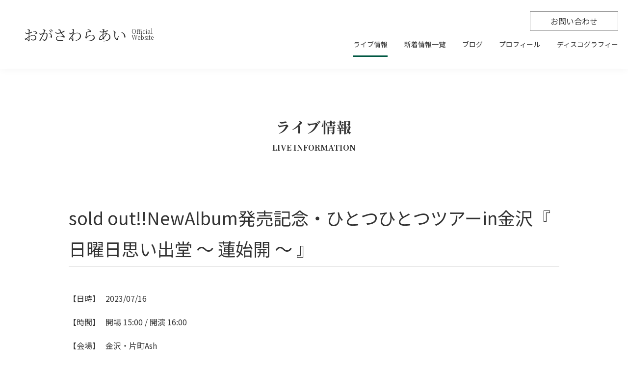

--- FILE ---
content_type: text/html; charset=UTF-8
request_url: https://ai-ogasawara.jp/live/kanazawa2023/
body_size: 6513
content:
<!doctype html>
<html lang="ja">

<head>
	<meta charset="UTF-8" />
	<meta name="viewport" content="width=device-width, initial-scale=1" />
	<meta name="mobile-web-app-capable" content="yes">
	<meta name="format-detection" content="telephone=no">
	
	
	<title>sold out!!NewAlbum発売記念・ひとつひとつツアーin金沢『 日曜日思い出堂 ～ 蓮始開 ～ 』 | おがさわらあい official website</title>
	<meta name="description" content="">

	<!-- <link rel="icon" href="https://ai-ogasawara.jp/wp-content/themes/aiog02/assets/img/favicon.svg" type="image/svg+xml"> -->

	<meta property="og:title" content="sold out!!NewAlbum発売記念・ひとつひとつツアーin金沢『 日曜日思い出堂 ～ 蓮始開 ～ 』 | おがさわらあい official website" />
	<meta property="og:type" content="website" />
	<meta property="og:url" content="https://ai-ogasawara.jp" />
	<meta property="og:image" content="https://ai-ogasawara.jp/wp-content/themes/aiog02/assets/img/ogp.jpg" />
	<meta property="og:site_name" content="sold out!!NewAlbum発売記念・ひとつひとつツアーin金沢『 日曜日思い出堂 ～ 蓮始開 ～ 』 | おがさわらあい official website" />
	<meta property="og:description" content="" />
	<meta property="og:image:secure_url" content="https://ai-ogasawara.jp/wp-content/themes/aiog02/assets/img/ogp.jpg" />

	<meta name="twitter:card" content="summary" />
	<meta name="twitter:title" content="sold out!!NewAlbum発売記念・ひとつひとつツアーin金沢『 日曜日思い出堂 ～ 蓮始開 ～ 』 | おがさわらあい official website" />
	<meta name="twitter:description" content="" />
	<meta name="twitter:image" content="https://ai-ogasawara.jp/wp-content/themes/aiog02/assets/img/ogp.jpg" />

	
	<meta name='robots' content='max-image-preview:large' />
<style id='wp-img-auto-sizes-contain-inline-css' type='text/css'>
img:is([sizes=auto i],[sizes^="auto," i]){contain-intrinsic-size:3000px 1500px}
/*# sourceURL=wp-img-auto-sizes-contain-inline-css */
</style>
<link rel='stylesheet' id='lightgallery-css-css' href='https://cdnjs.cloudflare.com/ajax/libs/lightgallery/1.6.11/css/lightgallery.min.css' type='text/css' media='all' />
<style id='wp-block-library-inline-css' type='text/css'>
:root{--wp-block-synced-color:#7a00df;--wp-block-synced-color--rgb:122,0,223;--wp-bound-block-color:var(--wp-block-synced-color);--wp-editor-canvas-background:#ddd;--wp-admin-theme-color:#007cba;--wp-admin-theme-color--rgb:0,124,186;--wp-admin-theme-color-darker-10:#006ba1;--wp-admin-theme-color-darker-10--rgb:0,107,160.5;--wp-admin-theme-color-darker-20:#005a87;--wp-admin-theme-color-darker-20--rgb:0,90,135;--wp-admin-border-width-focus:2px}@media (min-resolution:192dpi){:root{--wp-admin-border-width-focus:1.5px}}.wp-element-button{cursor:pointer}:root .has-very-light-gray-background-color{background-color:#eee}:root .has-very-dark-gray-background-color{background-color:#313131}:root .has-very-light-gray-color{color:#eee}:root .has-very-dark-gray-color{color:#313131}:root .has-vivid-green-cyan-to-vivid-cyan-blue-gradient-background{background:linear-gradient(135deg,#00d084,#0693e3)}:root .has-purple-crush-gradient-background{background:linear-gradient(135deg,#34e2e4,#4721fb 50%,#ab1dfe)}:root .has-hazy-dawn-gradient-background{background:linear-gradient(135deg,#faaca8,#dad0ec)}:root .has-subdued-olive-gradient-background{background:linear-gradient(135deg,#fafae1,#67a671)}:root .has-atomic-cream-gradient-background{background:linear-gradient(135deg,#fdd79a,#004a59)}:root .has-nightshade-gradient-background{background:linear-gradient(135deg,#330968,#31cdcf)}:root .has-midnight-gradient-background{background:linear-gradient(135deg,#020381,#2874fc)}:root{--wp--preset--font-size--normal:16px;--wp--preset--font-size--huge:42px}.has-regular-font-size{font-size:1em}.has-larger-font-size{font-size:2.625em}.has-normal-font-size{font-size:var(--wp--preset--font-size--normal)}.has-huge-font-size{font-size:var(--wp--preset--font-size--huge)}.has-text-align-center{text-align:center}.has-text-align-left{text-align:left}.has-text-align-right{text-align:right}.has-fit-text{white-space:nowrap!important}#end-resizable-editor-section{display:none}.aligncenter{clear:both}.items-justified-left{justify-content:flex-start}.items-justified-center{justify-content:center}.items-justified-right{justify-content:flex-end}.items-justified-space-between{justify-content:space-between}.screen-reader-text{border:0;clip-path:inset(50%);height:1px;margin:-1px;overflow:hidden;padding:0;position:absolute;width:1px;word-wrap:normal!important}.screen-reader-text:focus{background-color:#ddd;clip-path:none;color:#444;display:block;font-size:1em;height:auto;left:5px;line-height:normal;padding:15px 23px 14px;text-decoration:none;top:5px;width:auto;z-index:100000}html :where(.has-border-color){border-style:solid}html :where([style*=border-top-color]){border-top-style:solid}html :where([style*=border-right-color]){border-right-style:solid}html :where([style*=border-bottom-color]){border-bottom-style:solid}html :where([style*=border-left-color]){border-left-style:solid}html :where([style*=border-width]){border-style:solid}html :where([style*=border-top-width]){border-top-style:solid}html :where([style*=border-right-width]){border-right-style:solid}html :where([style*=border-bottom-width]){border-bottom-style:solid}html :where([style*=border-left-width]){border-left-style:solid}html :where(img[class*=wp-image-]){height:auto;max-width:100%}:where(figure){margin:0 0 1em}html :where(.is-position-sticky){--wp-admin--admin-bar--position-offset:var(--wp-admin--admin-bar--height,0px)}@media screen and (max-width:600px){html :where(.is-position-sticky){--wp-admin--admin-bar--position-offset:0px}}

/*# sourceURL=wp-block-library-inline-css */
</style><style id='global-styles-inline-css' type='text/css'>
:root{--wp--preset--aspect-ratio--square: 1;--wp--preset--aspect-ratio--4-3: 4/3;--wp--preset--aspect-ratio--3-4: 3/4;--wp--preset--aspect-ratio--3-2: 3/2;--wp--preset--aspect-ratio--2-3: 2/3;--wp--preset--aspect-ratio--16-9: 16/9;--wp--preset--aspect-ratio--9-16: 9/16;--wp--preset--color--black: #000000;--wp--preset--color--cyan-bluish-gray: #abb8c3;--wp--preset--color--white: #ffffff;--wp--preset--color--pale-pink: #f78da7;--wp--preset--color--vivid-red: #cf2e2e;--wp--preset--color--luminous-vivid-orange: #ff6900;--wp--preset--color--luminous-vivid-amber: #fcb900;--wp--preset--color--light-green-cyan: #7bdcb5;--wp--preset--color--vivid-green-cyan: #00d084;--wp--preset--color--pale-cyan-blue: #8ed1fc;--wp--preset--color--vivid-cyan-blue: #0693e3;--wp--preset--color--vivid-purple: #9b51e0;--wp--preset--gradient--vivid-cyan-blue-to-vivid-purple: linear-gradient(135deg,rgb(6,147,227) 0%,rgb(155,81,224) 100%);--wp--preset--gradient--light-green-cyan-to-vivid-green-cyan: linear-gradient(135deg,rgb(122,220,180) 0%,rgb(0,208,130) 100%);--wp--preset--gradient--luminous-vivid-amber-to-luminous-vivid-orange: linear-gradient(135deg,rgb(252,185,0) 0%,rgb(255,105,0) 100%);--wp--preset--gradient--luminous-vivid-orange-to-vivid-red: linear-gradient(135deg,rgb(255,105,0) 0%,rgb(207,46,46) 100%);--wp--preset--gradient--very-light-gray-to-cyan-bluish-gray: linear-gradient(135deg,rgb(238,238,238) 0%,rgb(169,184,195) 100%);--wp--preset--gradient--cool-to-warm-spectrum: linear-gradient(135deg,rgb(74,234,220) 0%,rgb(151,120,209) 20%,rgb(207,42,186) 40%,rgb(238,44,130) 60%,rgb(251,105,98) 80%,rgb(254,248,76) 100%);--wp--preset--gradient--blush-light-purple: linear-gradient(135deg,rgb(255,206,236) 0%,rgb(152,150,240) 100%);--wp--preset--gradient--blush-bordeaux: linear-gradient(135deg,rgb(254,205,165) 0%,rgb(254,45,45) 50%,rgb(107,0,62) 100%);--wp--preset--gradient--luminous-dusk: linear-gradient(135deg,rgb(255,203,112) 0%,rgb(199,81,192) 50%,rgb(65,88,208) 100%);--wp--preset--gradient--pale-ocean: linear-gradient(135deg,rgb(255,245,203) 0%,rgb(182,227,212) 50%,rgb(51,167,181) 100%);--wp--preset--gradient--electric-grass: linear-gradient(135deg,rgb(202,248,128) 0%,rgb(113,206,126) 100%);--wp--preset--gradient--midnight: linear-gradient(135deg,rgb(2,3,129) 0%,rgb(40,116,252) 100%);--wp--preset--font-size--small: 13px;--wp--preset--font-size--medium: 20px;--wp--preset--font-size--large: 36px;--wp--preset--font-size--x-large: 42px;--wp--preset--spacing--20: 0.44rem;--wp--preset--spacing--30: 0.67rem;--wp--preset--spacing--40: 1rem;--wp--preset--spacing--50: 1.5rem;--wp--preset--spacing--60: 2.25rem;--wp--preset--spacing--70: 3.38rem;--wp--preset--spacing--80: 5.06rem;--wp--preset--shadow--natural: 6px 6px 9px rgba(0, 0, 0, 0.2);--wp--preset--shadow--deep: 12px 12px 50px rgba(0, 0, 0, 0.4);--wp--preset--shadow--sharp: 6px 6px 0px rgba(0, 0, 0, 0.2);--wp--preset--shadow--outlined: 6px 6px 0px -3px rgb(255, 255, 255), 6px 6px rgb(0, 0, 0);--wp--preset--shadow--crisp: 6px 6px 0px rgb(0, 0, 0);}:where(.is-layout-flex){gap: 0.5em;}:where(.is-layout-grid){gap: 0.5em;}body .is-layout-flex{display: flex;}.is-layout-flex{flex-wrap: wrap;align-items: center;}.is-layout-flex > :is(*, div){margin: 0;}body .is-layout-grid{display: grid;}.is-layout-grid > :is(*, div){margin: 0;}:where(.wp-block-columns.is-layout-flex){gap: 2em;}:where(.wp-block-columns.is-layout-grid){gap: 2em;}:where(.wp-block-post-template.is-layout-flex){gap: 1.25em;}:where(.wp-block-post-template.is-layout-grid){gap: 1.25em;}.has-black-color{color: var(--wp--preset--color--black) !important;}.has-cyan-bluish-gray-color{color: var(--wp--preset--color--cyan-bluish-gray) !important;}.has-white-color{color: var(--wp--preset--color--white) !important;}.has-pale-pink-color{color: var(--wp--preset--color--pale-pink) !important;}.has-vivid-red-color{color: var(--wp--preset--color--vivid-red) !important;}.has-luminous-vivid-orange-color{color: var(--wp--preset--color--luminous-vivid-orange) !important;}.has-luminous-vivid-amber-color{color: var(--wp--preset--color--luminous-vivid-amber) !important;}.has-light-green-cyan-color{color: var(--wp--preset--color--light-green-cyan) !important;}.has-vivid-green-cyan-color{color: var(--wp--preset--color--vivid-green-cyan) !important;}.has-pale-cyan-blue-color{color: var(--wp--preset--color--pale-cyan-blue) !important;}.has-vivid-cyan-blue-color{color: var(--wp--preset--color--vivid-cyan-blue) !important;}.has-vivid-purple-color{color: var(--wp--preset--color--vivid-purple) !important;}.has-black-background-color{background-color: var(--wp--preset--color--black) !important;}.has-cyan-bluish-gray-background-color{background-color: var(--wp--preset--color--cyan-bluish-gray) !important;}.has-white-background-color{background-color: var(--wp--preset--color--white) !important;}.has-pale-pink-background-color{background-color: var(--wp--preset--color--pale-pink) !important;}.has-vivid-red-background-color{background-color: var(--wp--preset--color--vivid-red) !important;}.has-luminous-vivid-orange-background-color{background-color: var(--wp--preset--color--luminous-vivid-orange) !important;}.has-luminous-vivid-amber-background-color{background-color: var(--wp--preset--color--luminous-vivid-amber) !important;}.has-light-green-cyan-background-color{background-color: var(--wp--preset--color--light-green-cyan) !important;}.has-vivid-green-cyan-background-color{background-color: var(--wp--preset--color--vivid-green-cyan) !important;}.has-pale-cyan-blue-background-color{background-color: var(--wp--preset--color--pale-cyan-blue) !important;}.has-vivid-cyan-blue-background-color{background-color: var(--wp--preset--color--vivid-cyan-blue) !important;}.has-vivid-purple-background-color{background-color: var(--wp--preset--color--vivid-purple) !important;}.has-black-border-color{border-color: var(--wp--preset--color--black) !important;}.has-cyan-bluish-gray-border-color{border-color: var(--wp--preset--color--cyan-bluish-gray) !important;}.has-white-border-color{border-color: var(--wp--preset--color--white) !important;}.has-pale-pink-border-color{border-color: var(--wp--preset--color--pale-pink) !important;}.has-vivid-red-border-color{border-color: var(--wp--preset--color--vivid-red) !important;}.has-luminous-vivid-orange-border-color{border-color: var(--wp--preset--color--luminous-vivid-orange) !important;}.has-luminous-vivid-amber-border-color{border-color: var(--wp--preset--color--luminous-vivid-amber) !important;}.has-light-green-cyan-border-color{border-color: var(--wp--preset--color--light-green-cyan) !important;}.has-vivid-green-cyan-border-color{border-color: var(--wp--preset--color--vivid-green-cyan) !important;}.has-pale-cyan-blue-border-color{border-color: var(--wp--preset--color--pale-cyan-blue) !important;}.has-vivid-cyan-blue-border-color{border-color: var(--wp--preset--color--vivid-cyan-blue) !important;}.has-vivid-purple-border-color{border-color: var(--wp--preset--color--vivid-purple) !important;}.has-vivid-cyan-blue-to-vivid-purple-gradient-background{background: var(--wp--preset--gradient--vivid-cyan-blue-to-vivid-purple) !important;}.has-light-green-cyan-to-vivid-green-cyan-gradient-background{background: var(--wp--preset--gradient--light-green-cyan-to-vivid-green-cyan) !important;}.has-luminous-vivid-amber-to-luminous-vivid-orange-gradient-background{background: var(--wp--preset--gradient--luminous-vivid-amber-to-luminous-vivid-orange) !important;}.has-luminous-vivid-orange-to-vivid-red-gradient-background{background: var(--wp--preset--gradient--luminous-vivid-orange-to-vivid-red) !important;}.has-very-light-gray-to-cyan-bluish-gray-gradient-background{background: var(--wp--preset--gradient--very-light-gray-to-cyan-bluish-gray) !important;}.has-cool-to-warm-spectrum-gradient-background{background: var(--wp--preset--gradient--cool-to-warm-spectrum) !important;}.has-blush-light-purple-gradient-background{background: var(--wp--preset--gradient--blush-light-purple) !important;}.has-blush-bordeaux-gradient-background{background: var(--wp--preset--gradient--blush-bordeaux) !important;}.has-luminous-dusk-gradient-background{background: var(--wp--preset--gradient--luminous-dusk) !important;}.has-pale-ocean-gradient-background{background: var(--wp--preset--gradient--pale-ocean) !important;}.has-electric-grass-gradient-background{background: var(--wp--preset--gradient--electric-grass) !important;}.has-midnight-gradient-background{background: var(--wp--preset--gradient--midnight) !important;}.has-small-font-size{font-size: var(--wp--preset--font-size--small) !important;}.has-medium-font-size{font-size: var(--wp--preset--font-size--medium) !important;}.has-large-font-size{font-size: var(--wp--preset--font-size--large) !important;}.has-x-large-font-size{font-size: var(--wp--preset--font-size--x-large) !important;}
/*# sourceURL=global-styles-inline-css */
</style>

<style id='classic-theme-styles-inline-css' type='text/css'>
/*! This file is auto-generated */
.wp-block-button__link{color:#fff;background-color:#32373c;border-radius:9999px;box-shadow:none;text-decoration:none;padding:calc(.667em + 2px) calc(1.333em + 2px);font-size:1.125em}.wp-block-file__button{background:#32373c;color:#fff;text-decoration:none}
/*# sourceURL=/wp-includes/css/classic-themes.min.css */
</style>
<link rel='stylesheet' id='wp-pagenavi-css' href='https://ai-ogasawara.jp/wp-content/plugins/wp-pagenavi/pagenavi-css.css?ver=2.70' type='text/css' media='all' />
<link rel="canonical" href="https://ai-ogasawara.jp/live/kanazawa2023/" />

	<link rel='stylesheet' href='https://ai-ogasawara.jp/wp-content/themes/aiog02/style.css' type='text/css' media='all' />
</head>

<body class="wp-singular live-template-default single single-live postid-2030 wp-theme-aiog02">
	
		<div class="container-block  ">

		<header class="main-header -init ">
			<div class="headerinner">
								<div class="logo">
					<a href="/" class="logolink">
						おがさわらあい <span class="sub">Official<br>Website</span>
					</a>
				</div>

				<nav class="header-menu">
					<ul class="header-sns">
						<li class="list"><a href="https://ja-jp.facebook.com/ai.ogasawara0620" class="snslink -fb _link" target="_blank" rel="noopener"></a></li>
						<li class="list"><a href="https://www.instagram.com/aiogasawara1116/?hl=ja" class="snslink -ig _link" target="_blank" rel="noopener"></a></li>
						<li class="list"><a href="https://twitter.com/aiogasawara" class="snslink -tw _link" target="_blank" rel="noopener"></a></li>
						<li class="list"><a href="https://www.youtube.com/channel/UC4ZX4XQUZv_QbLsGtPZnWcA" class="snslink -yt _link" target="_blank" rel="noopener"></a></li>
					</ul>
					<a href="/contact/" class="contactbtn">お問い合わせ</a>
					<ul class="menu-ul -init ">
						<li class="list -live"><a href="/live/" class="link -current">ライブ情報</a></li>
<li class="list -news"><a href="/news/" class="link ">新着情報一覧</a></li>
<li class="list -blog"><a href="/blog/" class="link ">ブログ</a></li>
<li class="list -profile"><a href="/profile/" class="link ">プロフィール</a></li>
<li class="list -discography"><a href="/discography/" class="link ">ディスコグラフィー</a></li>
					</ul><!-- .menu-ul -->
				</nav><!-- .header-nav -->

				<div class="menubtn-area">
					<input type="checkbox" class="menubtnchk" id="menubtn" name="menubtn">
					<label for="menubtn" class="menubtnlabel"><span class="btntxt"><span class="btxt"></span></span></label>
				</div>

			</div><!-- .headerinner -->
		</header><!-- .main-header -->

						
<article class="single-page">
    <h1 class="block-ttl -pagettl" id="pageTitle">ライブ情報<br><span class="sub">LIVE INFORMATION</span></h1>
                        <div class="contents-block _pb100">
                <div class="contentsinner">

                    <header class="singleheader _mb50">
                        <h3 class="singlettl">sold out!!NewAlbum発売記念・ひとつひとつツアーin金沢『 日曜日思い出堂 ～ 蓮始開 ～ 』</h3>
                    </header>

                    
                    <dl class="live-dl">
                                                    <dt class="dt">【日時】</dt>
                            <dd class="dd">2023/07/16</dd>
                                                                            <dt class="dt">【時間】</dt>
                            <dd class="dd">開場 15:00 / 開演 16:00</dd>
                                                                            <dt class="dt">【会場】</dt>
                            <dd class="dd">金沢・片町Ash</dd>
                                                                            <dt class="dt">【住所】</dt>
                            <dd class="dd">〒920-0981 金沢市片町2丁目21-27オーロラビル７F </dd>
                                                                            <dt class="dt">【料金】</dt>
                            <dd class="dd">4,000円（別途1drink）</dd>
                                                                            <dt class="dt">【出演】</dt>
                            <dd class="dd">おがさわらあい　田村武也（A.G）/ 小松由佳（P）/ 遠藤徳光（Perc）</dd>
                                                                                                    <dt class="dt">【 H P 】</dt>
                            <dd class="dd">http://ash1992.com/</dd>
                                                                            <dt class="dt">【備考】</dt>
                            <dd class="dd">Ash TEL (076) 223-8687</dd>
                                            </dl>

                                            <h3 class="ttlmdl _mt100 _mb40">アクセス</h3>
                        <div class="mapcover _fadeio">
                            <iframe src="https://maps.google.com/maps?output=embed&q=〒920-0981 金沢市片町2丁目21-27オーロラビル７F &t=m&hl=ja&z=16" width="100%" height="100%" frameborder="0" style="border:0;" allowfullscreen=""></iframe>
                        </div>
                    
                </div><!-- .contentsinner -->
            </div><!-- .contents-block -->


            <div class="contents-block -bglgray _pt50 _mb50">
                <div class="contentsinner">

                    <h3 class="ttlmdl -center _mb40">お申し込み</h3>

                                            <p class="txt _txtC _mb40 _fadeio">
                            ライブのお申し込み受付は終了しました。
                        </p>
                        
                </div><!-- .contentsinner -->
            </div><!-- .contents-block -->



            <div class="backto-list _mb100 _fadeio">
                <a href="/live/" class="backlink">BACK TO LIST</a>
            </div>

        
    </article>

<nav class="bread-crumbs">
    <ul class="brcul">
        <li class="list"><a href="/" class="link">HOME</a></li>
        <li class="list"><a href="/live/" class="link">ライブ情報</a></li>
        <li class="list"><span class="currentpage">sold out!!NewAlbum発売記念・ひとつひとつツアーin金沢『 日曜日思い出堂 ～ 蓮始開 ～ 』</span></li>
    </ul>
</nav><!-- .bread-crumbs -->


<footer class="main-footer">
    <ul class="footer-bnr _fadeio">
        <li class="list"><a href="https://ailove1112.thebase.in/" class="link _link _imgcontain" target="_blank" rel="noopener"><img src="https://ai-ogasawara.jp/wp-content/themes/aiog02/assets/img/cmn/2x/shopbnr.png" alt="おがさわらあい商店" class="img" loading="lazy"><span class="linktxt">おがさわらあい商店</span></a></li>
        <li class="list"><a href="https://kfm789.co.jp/" class="link _link _imgcontain" target="_blank" rel="noopener"><img src="https://ai-ogasawara.jp/wp-content/themes/aiog02/assets/img/cmn/1x/fmbnr.png" alt="かつしかFM" class="img" loading="lazy"><span class="linktxt">かつしかFM</span></a></li>
    </ul>
    <div class="footerinner">
        <div class="companyinfo">
            <a href="/" class="footerlogo _imgcontain _fadeio">
                おがさわらあい<span class="sub">Official Website</span>
            </a>
            <ul class="footer-sns _mt20">
                <li class="list"><a href="https://ja-jp.facebook.com/ai.ogasawara0620" class="snslink -fb _link" target="_blank" rel="noopener"></a></li>
                <li class="list"><a href="https://www.instagram.com/aiogasawara1116/?hl=ja" class="snslink -ig _link" target="_blank" rel="noopener"></a></li>
                <li class="list"><a href="https://twitter.com/aiogasawara" class="snslink -tw _link" target="_blank" rel="noopener"></a></li>
                <li class="list"><a href="https://www.youtube.com/channel/UC4ZX4XQUZv_QbLsGtPZnWcA" class="snslink -yt _link" target="_blank" rel="noopener"></a></li>
            </ul>

        </div>

        <nav class="footer-nav">
            <ul class="navul">
                                    <li class="list _fadeio">
                        <a href="/live/" class="link">ライブ情報</a>
                                            </li>
                                    <li class="list _fadeio">
                        <a href="/news/" class="link">新着情報一覧</a>
                                            </li>
                                    <li class="list _fadeio">
                        <a href="/blog/" class="link">ブログ</a>
                                            </li>
                                    <li class="list _fadeio">
                        <a href="/profile/" class="link">プロフィール</a>
                                            </li>
                                    <li class="list _fadeio">
                        <a href="/discography/" class="link">ディスコグラフィー</a>
                                            </li>
                                    <li class="list _fadeio">
                        <a href="/contact/" class="link">お問い合わせ</a>
                                            </li>
                            </ul>
        </nav>
    </div><!-- .footerinner -->
    <div class="footer-btm">
        <div class="privacy"><a href="/privacy/" class="link">PRIVACY POLICY</a></div>
        <div class="copy">&copy; 2026 AI OGASAWARA.JP</div>
    </div>

    <a class="scroll-top" id="scrollTopBtn" href="#"><span class="txt">ページ上部へ</span></a>

    <!-- <ul class="btm-menu">
        <li class="list"><a href="/contact/" class="link _link">資料請求・<br>お問い合わせ</a></li>
        <li class="list"><a href="/showhome/" class="link _link">ショウホーム・<br>見学予約</a></li>
    </ul> -->
</footer>

<!-- <nav class="footer-spmenu">
    <ul class="ftspul">
        <li class="list"><a href="/contact/" class="link _link -contact">資料請求<br class="_sponly">お問い合わせ</a></li>
        <li class="list"><a href="/event/" class="link _link -event">イベント一覧</a></li>
        <li class="list"><a href="/reservation/" class="link _link -reservation">モデルハウス<br>来場予約</a></li>
    </ul>
</nav> -->
<!-- .footer-spmenu -->

<ul class="hamburger-menu">
    <li class="list -live"><a href="/live/" class="link -current">ライブ情報</a></li>
<li class="list -news"><a href="/news/" class="link ">新着情報一覧</a></li>
<li class="list -blog"><a href="/blog/" class="link ">ブログ</a></li>
<li class="list -profile"><a href="/profile/" class="link ">プロフィール</a></li>
<li class="list -discography"><a href="/discography/" class="link ">ディスコグラフィー</a></li>
    <li class="list -contact"><a href="/contact/" class="hmcontact">お問い合わせ</a></li>
    <li class="list -sns">
        <a href="https://ja-jp.facebook.com/ai.ogasawara0620" class="snslink -fb _link" target="_blank" rel="noopener"></a>
        <a href="https://www.instagram.com/aiogasawara1116/?hl=ja" class="snslink -ig _link" target="_blank" rel="noopener"></a>
        <a href="https://twitter.com/aiogasawara" class="snslink -tw _link" target="_blank" rel="noopener"></a>
        <a href="https://www.youtube.com/channel/UC4ZX4XQUZv_QbLsGtPZnWcA" class="snslink -yt -ig _link" target="_blank" rel="noopener"></a>
    </li>
</ul><!-- .menu-ul -->

</div><!-- .container-block -->

<script type="speculationrules">
{"prefetch":[{"source":"document","where":{"and":[{"href_matches":"/*"},{"not":{"href_matches":["/wp-*.php","/wp-admin/*","/wp-content/uploads/*","/wp-content/*","/wp-content/plugins/*","/wp-content/themes/aiog02/*","/*\\?(.+)"]}},{"not":{"selector_matches":"a[rel~=\"nofollow\"]"}},{"not":{"selector_matches":".no-prefetch, .no-prefetch a"}}]},"eagerness":"conservative"}]}
</script>

<script src="https://code.jquery.com/jquery-3.6.0.min.js" integrity="sha256-/xUj+3OJU5yExlq6GSYGSHk7tPXikynS7ogEvDej/m4=" crossorigin="anonymous"></script>
<script src="https://ai-ogasawara.jp/wp-content/themes/aiog02/assets/js/cmn.js"></script>








</body>

</html>

--- FILE ---
content_type: text/css
request_url: https://ai-ogasawara.jp/wp-content/themes/aiog02/style.css
body_size: 26775
content:
@charset "UTF-8";@import url("https://fonts.googleapis.com/css2?family=Lato:wght@300;400;700&family=Roboto:wght@400;700&family=Noto+Sans+JP:wght@400;700&family=Noto+Serif+JP:wght@400;700&display=swap");a,abbr,acronym,address,applet,article,aside,audio,b,big,blockquote,body,canvas,caption,center,cite,code,dd,del,details,dfn,div,dl,dt,em,embed,fieldset,figcaption,figure,footer,form,h1,h2,h3,h4,h5,h6,header,hgroup,html,i,iframe,img,ins,kbd,label,legend,li,mark,menu,nav,object,ol,output,p,pre,q,ruby,s,samp,section,small,span,strike,strong,sub,summary,sup,table,tbody,td,tfoot,th,thead,time,tr,tt,u,ul,var,video{margin:0;padding:0;border:0;font-size:100%;vertical-align:baseline}article,aside,details,figcaption,figure,footer,header,hgroup,menu,nav,section{display:block}body{line-height:1}ol,ul{list-style:none}blockquote,q{quotes:none}blockquote:after,blockquote:before,q:after,q:before{content:"";content:none}table{border-collapse:collapse;border-spacing:0}button,input[type=email],input[type=number],input[type=search],input[type=submit],input[type=text],select,textarea{-webkit-appearance:none;-moz-appearance:none;appearance:none;background:transparent;border:none;border-radius:0;font:inherit;outline:none}@font-face{font-family:"dattebayo";src:url("assets/font/dattebayo.woff") format("woff")}a.-disabled{opacity:0.5!important;cursor:default!important}a.-disabled:hover{opacity:0.5!important}._w800{width:100%;max-width:800px;margin:auto}._w600{width:100%;max-width:600px;margin:auto}._bold{font-weight:bold!important}._ib{display:inline-block}._en{font-family:"Lato",sans-serif}._pink{color:#cf4c95}._blank:after{content:"";display:inline-block;width:10px;height:10px;background:url(assets/svg/icons/icon_blank2.svg) 0 center no-repeat;background-size:contain;margin-top:4px;margin-left:4px;margin-right:2px}._imgcover>img,._imgcover svg{display:block;width:100%;height:100%;-o-object-fit:cover;object-fit:cover;-o-object-position:center center;object-position:center center}._imgcontain>img,._imgcontain svg{display:block;width:100%;height:100%;-o-object-fit:contain;object-fit:contain;-o-object-position:center center;object-position:center center}._imgfree>img,._imgfree svg{max-width:100%;height:auto}._bd{border:1px solid #666}._imglink{-webkit-transition:0.3s;transition:0.3s;-webkit-transition-property:opacity;transition-property:opacity}._imglink:hover{opacity:0.7}._link{-webkit-transition:0.3s;transition:0.3s;-webkit-transition-property:opacity;transition-property:opacity}._link:hover{text-decoration:none;opacity:0.7!important}._txtC{text-align:center}._txtR{text-align:right}@media (max-width:768px){._txtLsp{text-align:left!important}}@media (max-width:768px){._pconly{display:none!important}}._sponly{display:none!important}@media (max-width:768px){._sponly{display:block!important}}._blue{color:#124a97}._mainC{color:#005842}._attention{color:#f00;font-weight:bold}._fz16{font-size:1.6rem!important}._mb0{margin-bottom:clamp(5px * 0/2,0.75vw * 0,5px * 0)!important}._mt0{margin-top:clamp(5px * 0/2,0.75vw * 0,5px * 0)!important}._ml0{margin-left:0px!important}._mr0{margin-right:0px!important}._pb0{padding-bottom:clamp(5px * 0/2,0.75vw * 0,5px * 0)!important}._pt0{padding-top:clamp(5px * 0/2,0.75vw * 0,5px * 0)!important}._pl0{padding-left:0px!important}._pr0{padding-right:0px!important}._mbst0{margin-bottom:0px!important}._mtst0{margin-top:0px!important}._mlst0{margin-left:0px!important}._mrst0{margin-right:0px!important}._pbst0{padding-bottom:0px!important}._ptst0{padding-top:0px!important}._plst0{padding-left:0px!important}._prst0{padding-right:0px!important}@media (min-width:756px){._pcmb0{margin-bottom:0px!important}._pcmt0{margin-top:0px!important}._pcpb0{padding-bottom:0px!important}._pcpt0{padding-top:0px!important}}@media (max-width:768px){._ml0{margin-left:0vw!important}._mr0{margin-right:0vw!important}._pl0{padding-left:0vw!important}._pr0{padding-right:0vw!important}._spmb0{margin-bottom:0px!important}._spmt0{margin-top:0px!important}._sppb0{padding-bottom:0px!important}._sppt0{padding-top:0px!important}}._mb5{margin-bottom:clamp(5px * 1/2,0.75vw * 1,5px * 1)!important}._mt5{margin-top:clamp(5px * 1/2,0.75vw * 1,5px * 1)!important}._ml5{margin-left:5px!important}._mr5{margin-right:5px!important}._pb5{padding-bottom:clamp(5px * 1/2,0.75vw * 1,5px * 1)!important}._pt5{padding-top:clamp(5px * 1/2,0.75vw * 1,5px * 1)!important}._pl5{padding-left:5px!important}._pr5{padding-right:5px!important}._mbst5{margin-bottom:5px!important}._mtst5{margin-top:5px!important}._mlst5{margin-left:5px!important}._mrst5{margin-right:5px!important}._pbst5{padding-bottom:5px!important}._ptst5{padding-top:5px!important}._plst5{padding-left:5px!important}._prst5{padding-right:5px!important}@media (min-width:756px){._pcmb5{margin-bottom:5px!important}._pcmt5{margin-top:5px!important}._pcpb5{padding-bottom:5px!important}._pcpt5{padding-top:5px!important}}@media (max-width:768px){._ml5{margin-left:0.75vw!important}._mr5{margin-right:0.75vw!important}._pl5{padding-left:0.75vw!important}._pr5{padding-right:0.75vw!important}._spmb5{margin-bottom:5px!important}._spmt5{margin-top:5px!important}._sppb5{padding-bottom:5px!important}._sppt5{padding-top:5px!important}}._mb10{margin-bottom:clamp(5px * 2/2,0.75vw * 2,5px * 2)!important}._mt10{margin-top:clamp(5px * 2/2,0.75vw * 2,5px * 2)!important}._ml10{margin-left:10px!important}._mr10{margin-right:10px!important}._pb10{padding-bottom:clamp(5px * 2/2,0.75vw * 2,5px * 2)!important}._pt10{padding-top:clamp(5px * 2/2,0.75vw * 2,5px * 2)!important}._pl10{padding-left:10px!important}._pr10{padding-right:10px!important}._mbst10{margin-bottom:10px!important}._mtst10{margin-top:10px!important}._mlst10{margin-left:10px!important}._mrst10{margin-right:10px!important}._pbst10{padding-bottom:10px!important}._ptst10{padding-top:10px!important}._plst10{padding-left:10px!important}._prst10{padding-right:10px!important}@media (min-width:756px){._pcmb10{margin-bottom:10px!important}._pcmt10{margin-top:10px!important}._pcpb10{padding-bottom:10px!important}._pcpt10{padding-top:10px!important}}@media (max-width:768px){._ml10{margin-left:1.5vw!important}._mr10{margin-right:1.5vw!important}._pl10{padding-left:1.5vw!important}._pr10{padding-right:1.5vw!important}._spmb10{margin-bottom:10px!important}._spmt10{margin-top:10px!important}._sppb10{padding-bottom:10px!important}._sppt10{padding-top:10px!important}}._mb15{margin-bottom:clamp(5px * 3/2,0.75vw * 3,5px * 3)!important}._mt15{margin-top:clamp(5px * 3/2,0.75vw * 3,5px * 3)!important}._ml15{margin-left:15px!important}._mr15{margin-right:15px!important}._pb15{padding-bottom:clamp(5px * 3/2,0.75vw * 3,5px * 3)!important}._pt15{padding-top:clamp(5px * 3/2,0.75vw * 3,5px * 3)!important}._pl15{padding-left:15px!important}._pr15{padding-right:15px!important}._mbst15{margin-bottom:15px!important}._mtst15{margin-top:15px!important}._mlst15{margin-left:15px!important}._mrst15{margin-right:15px!important}._pbst15{padding-bottom:15px!important}._ptst15{padding-top:15px!important}._plst15{padding-left:15px!important}._prst15{padding-right:15px!important}@media (min-width:756px){._pcmb15{margin-bottom:15px!important}._pcmt15{margin-top:15px!important}._pcpb15{padding-bottom:15px!important}._pcpt15{padding-top:15px!important}}@media (max-width:768px){._ml15{margin-left:2.25vw!important}._mr15{margin-right:2.25vw!important}._pl15{padding-left:2.25vw!important}._pr15{padding-right:2.25vw!important}._spmb15{margin-bottom:15px!important}._spmt15{margin-top:15px!important}._sppb15{padding-bottom:15px!important}._sppt15{padding-top:15px!important}}._mb20{margin-bottom:clamp(5px * 4/2,0.75vw * 4,5px * 4)!important}._mt20{margin-top:clamp(5px * 4/2,0.75vw * 4,5px * 4)!important}._ml20{margin-left:20px!important}._mr20{margin-right:20px!important}._pb20{padding-bottom:clamp(5px * 4/2,0.75vw * 4,5px * 4)!important}._pt20{padding-top:clamp(5px * 4/2,0.75vw * 4,5px * 4)!important}._pl20{padding-left:20px!important}._pr20{padding-right:20px!important}._mbst20{margin-bottom:20px!important}._mtst20{margin-top:20px!important}._mlst20{margin-left:20px!important}._mrst20{margin-right:20px!important}._pbst20{padding-bottom:20px!important}._ptst20{padding-top:20px!important}._plst20{padding-left:20px!important}._prst20{padding-right:20px!important}@media (min-width:756px){._pcmb20{margin-bottom:20px!important}._pcmt20{margin-top:20px!important}._pcpb20{padding-bottom:20px!important}._pcpt20{padding-top:20px!important}}@media (max-width:768px){._ml20{margin-left:3vw!important}._mr20{margin-right:3vw!important}._pl20{padding-left:3vw!important}._pr20{padding-right:3vw!important}._spmb20{margin-bottom:20px!important}._spmt20{margin-top:20px!important}._sppb20{padding-bottom:20px!important}._sppt20{padding-top:20px!important}}._mb25{margin-bottom:clamp(5px * 5/2,0.75vw * 5,5px * 5)!important}._mt25{margin-top:clamp(5px * 5/2,0.75vw * 5,5px * 5)!important}._ml25{margin-left:25px!important}._mr25{margin-right:25px!important}._pb25{padding-bottom:clamp(5px * 5/2,0.75vw * 5,5px * 5)!important}._pt25{padding-top:clamp(5px * 5/2,0.75vw * 5,5px * 5)!important}._pl25{padding-left:25px!important}._pr25{padding-right:25px!important}._mbst25{margin-bottom:25px!important}._mtst25{margin-top:25px!important}._mlst25{margin-left:25px!important}._mrst25{margin-right:25px!important}._pbst25{padding-bottom:25px!important}._ptst25{padding-top:25px!important}._plst25{padding-left:25px!important}._prst25{padding-right:25px!important}@media (min-width:756px){._pcmb25{margin-bottom:25px!important}._pcmt25{margin-top:25px!important}._pcpb25{padding-bottom:25px!important}._pcpt25{padding-top:25px!important}}@media (max-width:768px){._ml25{margin-left:3.75vw!important}._mr25{margin-right:3.75vw!important}._pl25{padding-left:3.75vw!important}._pr25{padding-right:3.75vw!important}._spmb25{margin-bottom:25px!important}._spmt25{margin-top:25px!important}._sppb25{padding-bottom:25px!important}._sppt25{padding-top:25px!important}}._mb30{margin-bottom:clamp(5px * 6/2,0.75vw * 6,5px * 6)!important}._mt30{margin-top:clamp(5px * 6/2,0.75vw * 6,5px * 6)!important}._ml30{margin-left:30px!important}._mr30{margin-right:30px!important}._pb30{padding-bottom:clamp(5px * 6/2,0.75vw * 6,5px * 6)!important}._pt30{padding-top:clamp(5px * 6/2,0.75vw * 6,5px * 6)!important}._pl30{padding-left:30px!important}._pr30{padding-right:30px!important}._mbst30{margin-bottom:30px!important}._mtst30{margin-top:30px!important}._mlst30{margin-left:30px!important}._mrst30{margin-right:30px!important}._pbst30{padding-bottom:30px!important}._ptst30{padding-top:30px!important}._plst30{padding-left:30px!important}._prst30{padding-right:30px!important}@media (min-width:756px){._pcmb30{margin-bottom:30px!important}._pcmt30{margin-top:30px!important}._pcpb30{padding-bottom:30px!important}._pcpt30{padding-top:30px!important}}@media (max-width:768px){._ml30{margin-left:4.5vw!important}._mr30{margin-right:4.5vw!important}._pl30{padding-left:4.5vw!important}._pr30{padding-right:4.5vw!important}._spmb30{margin-bottom:30px!important}._spmt30{margin-top:30px!important}._sppb30{padding-bottom:30px!important}._sppt30{padding-top:30px!important}}._mb35{margin-bottom:clamp(5px * 7/2,0.75vw * 7,5px * 7)!important}._mt35{margin-top:clamp(5px * 7/2,0.75vw * 7,5px * 7)!important}._ml35{margin-left:35px!important}._mr35{margin-right:35px!important}._pb35{padding-bottom:clamp(5px * 7/2,0.75vw * 7,5px * 7)!important}._pt35{padding-top:clamp(5px * 7/2,0.75vw * 7,5px * 7)!important}._pl35{padding-left:35px!important}._pr35{padding-right:35px!important}._mbst35{margin-bottom:35px!important}._mtst35{margin-top:35px!important}._mlst35{margin-left:35px!important}._mrst35{margin-right:35px!important}._pbst35{padding-bottom:35px!important}._ptst35{padding-top:35px!important}._plst35{padding-left:35px!important}._prst35{padding-right:35px!important}@media (min-width:756px){._pcmb35{margin-bottom:35px!important}._pcmt35{margin-top:35px!important}._pcpb35{padding-bottom:35px!important}._pcpt35{padding-top:35px!important}}@media (max-width:768px){._ml35{margin-left:5.25vw!important}._mr35{margin-right:5.25vw!important}._pl35{padding-left:5.25vw!important}._pr35{padding-right:5.25vw!important}._spmb35{margin-bottom:35px!important}._spmt35{margin-top:35px!important}._sppb35{padding-bottom:35px!important}._sppt35{padding-top:35px!important}}._mb40{margin-bottom:clamp(5px * 8/2,0.75vw * 8,5px * 8)!important}._mt40{margin-top:clamp(5px * 8/2,0.75vw * 8,5px * 8)!important}._ml40{margin-left:40px!important}._mr40{margin-right:40px!important}._pb40{padding-bottom:clamp(5px * 8/2,0.75vw * 8,5px * 8)!important}._pt40{padding-top:clamp(5px * 8/2,0.75vw * 8,5px * 8)!important}._pl40{padding-left:40px!important}._pr40{padding-right:40px!important}._mbst40{margin-bottom:40px!important}._mtst40{margin-top:40px!important}._mlst40{margin-left:40px!important}._mrst40{margin-right:40px!important}._pbst40{padding-bottom:40px!important}._ptst40{padding-top:40px!important}._plst40{padding-left:40px!important}._prst40{padding-right:40px!important}@media (min-width:756px){._pcmb40{margin-bottom:40px!important}._pcmt40{margin-top:40px!important}._pcpb40{padding-bottom:40px!important}._pcpt40{padding-top:40px!important}}@media (max-width:768px){._ml40{margin-left:6vw!important}._mr40{margin-right:6vw!important}._pl40{padding-left:6vw!important}._pr40{padding-right:6vw!important}._spmb40{margin-bottom:40px!important}._spmt40{margin-top:40px!important}._sppb40{padding-bottom:40px!important}._sppt40{padding-top:40px!important}}._mb45{margin-bottom:clamp(5px * 9/2,0.75vw * 9,5px * 9)!important}._mt45{margin-top:clamp(5px * 9/2,0.75vw * 9,5px * 9)!important}._ml45{margin-left:45px!important}._mr45{margin-right:45px!important}._pb45{padding-bottom:clamp(5px * 9/2,0.75vw * 9,5px * 9)!important}._pt45{padding-top:clamp(5px * 9/2,0.75vw * 9,5px * 9)!important}._pl45{padding-left:45px!important}._pr45{padding-right:45px!important}._mbst45{margin-bottom:45px!important}._mtst45{margin-top:45px!important}._mlst45{margin-left:45px!important}._mrst45{margin-right:45px!important}._pbst45{padding-bottom:45px!important}._ptst45{padding-top:45px!important}._plst45{padding-left:45px!important}._prst45{padding-right:45px!important}@media (min-width:756px){._pcmb45{margin-bottom:45px!important}._pcmt45{margin-top:45px!important}._pcpb45{padding-bottom:45px!important}._pcpt45{padding-top:45px!important}}@media (max-width:768px){._ml45{margin-left:6.75vw!important}._mr45{margin-right:6.75vw!important}._pl45{padding-left:6.75vw!important}._pr45{padding-right:6.75vw!important}._spmb45{margin-bottom:45px!important}._spmt45{margin-top:45px!important}._sppb45{padding-bottom:45px!important}._sppt45{padding-top:45px!important}}._mb50{margin-bottom:clamp(5px * 10/2,0.75vw * 10,5px * 10)!important}._mt50{margin-top:clamp(5px * 10/2,0.75vw * 10,5px * 10)!important}._ml50{margin-left:50px!important}._mr50{margin-right:50px!important}._pb50{padding-bottom:clamp(5px * 10/2,0.75vw * 10,5px * 10)!important}._pt50{padding-top:clamp(5px * 10/2,0.75vw * 10,5px * 10)!important}._pl50{padding-left:50px!important}._pr50{padding-right:50px!important}._mbst50{margin-bottom:50px!important}._mtst50{margin-top:50px!important}._mlst50{margin-left:50px!important}._mrst50{margin-right:50px!important}._pbst50{padding-bottom:50px!important}._ptst50{padding-top:50px!important}._plst50{padding-left:50px!important}._prst50{padding-right:50px!important}@media (min-width:756px){._pcmb50{margin-bottom:50px!important}._pcmt50{margin-top:50px!important}._pcpb50{padding-bottom:50px!important}._pcpt50{padding-top:50px!important}}@media (max-width:768px){._ml50{margin-left:7.5vw!important}._mr50{margin-right:7.5vw!important}._pl50{padding-left:7.5vw!important}._pr50{padding-right:7.5vw!important}._spmb50{margin-bottom:50px!important}._spmt50{margin-top:50px!important}._sppb50{padding-bottom:50px!important}._sppt50{padding-top:50px!important}}._mb55{margin-bottom:clamp(5px * 11/2,0.75vw * 11,5px * 11)!important}._mt55{margin-top:clamp(5px * 11/2,0.75vw * 11,5px * 11)!important}._ml55{margin-left:55px!important}._mr55{margin-right:55px!important}._pb55{padding-bottom:clamp(5px * 11/2,0.75vw * 11,5px * 11)!important}._pt55{padding-top:clamp(5px * 11/2,0.75vw * 11,5px * 11)!important}._pl55{padding-left:55px!important}._pr55{padding-right:55px!important}._mbst55{margin-bottom:55px!important}._mtst55{margin-top:55px!important}._mlst55{margin-left:55px!important}._mrst55{margin-right:55px!important}._pbst55{padding-bottom:55px!important}._ptst55{padding-top:55px!important}._plst55{padding-left:55px!important}._prst55{padding-right:55px!important}@media (min-width:756px){._pcmb55{margin-bottom:55px!important}._pcmt55{margin-top:55px!important}._pcpb55{padding-bottom:55px!important}._pcpt55{padding-top:55px!important}}@media (max-width:768px){._ml55{margin-left:8.25vw!important}._mr55{margin-right:8.25vw!important}._pl55{padding-left:8.25vw!important}._pr55{padding-right:8.25vw!important}._spmb55{margin-bottom:55px!important}._spmt55{margin-top:55px!important}._sppb55{padding-bottom:55px!important}._sppt55{padding-top:55px!important}}._mb60{margin-bottom:clamp(5px * 12/2,0.75vw * 12,5px * 12)!important}._mt60{margin-top:clamp(5px * 12/2,0.75vw * 12,5px * 12)!important}._ml60{margin-left:60px!important}._mr60{margin-right:60px!important}._pb60{padding-bottom:clamp(5px * 12/2,0.75vw * 12,5px * 12)!important}._pt60{padding-top:clamp(5px * 12/2,0.75vw * 12,5px * 12)!important}._pl60{padding-left:60px!important}._pr60{padding-right:60px!important}._mbst60{margin-bottom:60px!important}._mtst60{margin-top:60px!important}._mlst60{margin-left:60px!important}._mrst60{margin-right:60px!important}._pbst60{padding-bottom:60px!important}._ptst60{padding-top:60px!important}._plst60{padding-left:60px!important}._prst60{padding-right:60px!important}@media (min-width:756px){._pcmb60{margin-bottom:60px!important}._pcmt60{margin-top:60px!important}._pcpb60{padding-bottom:60px!important}._pcpt60{padding-top:60px!important}}@media (max-width:768px){._ml60{margin-left:9vw!important}._mr60{margin-right:9vw!important}._pl60{padding-left:9vw!important}._pr60{padding-right:9vw!important}._spmb60{margin-bottom:60px!important}._spmt60{margin-top:60px!important}._sppb60{padding-bottom:60px!important}._sppt60{padding-top:60px!important}}._mb65{margin-bottom:clamp(5px * 13/2,0.75vw * 13,5px * 13)!important}._mt65{margin-top:clamp(5px * 13/2,0.75vw * 13,5px * 13)!important}._ml65{margin-left:65px!important}._mr65{margin-right:65px!important}._pb65{padding-bottom:clamp(5px * 13/2,0.75vw * 13,5px * 13)!important}._pt65{padding-top:clamp(5px * 13/2,0.75vw * 13,5px * 13)!important}._pl65{padding-left:65px!important}._pr65{padding-right:65px!important}._mbst65{margin-bottom:65px!important}._mtst65{margin-top:65px!important}._mlst65{margin-left:65px!important}._mrst65{margin-right:65px!important}._pbst65{padding-bottom:65px!important}._ptst65{padding-top:65px!important}._plst65{padding-left:65px!important}._prst65{padding-right:65px!important}@media (min-width:756px){._pcmb65{margin-bottom:65px!important}._pcmt65{margin-top:65px!important}._pcpb65{padding-bottom:65px!important}._pcpt65{padding-top:65px!important}}@media (max-width:768px){._ml65{margin-left:9.75vw!important}._mr65{margin-right:9.75vw!important}._pl65{padding-left:9.75vw!important}._pr65{padding-right:9.75vw!important}._spmb65{margin-bottom:65px!important}._spmt65{margin-top:65px!important}._sppb65{padding-bottom:65px!important}._sppt65{padding-top:65px!important}}._mb70{margin-bottom:clamp(5px * 14/2,0.75vw * 14,5px * 14)!important}._mt70{margin-top:clamp(5px * 14/2,0.75vw * 14,5px * 14)!important}._ml70{margin-left:70px!important}._mr70{margin-right:70px!important}._pb70{padding-bottom:clamp(5px * 14/2,0.75vw * 14,5px * 14)!important}._pt70{padding-top:clamp(5px * 14/2,0.75vw * 14,5px * 14)!important}._pl70{padding-left:70px!important}._pr70{padding-right:70px!important}._mbst70{margin-bottom:70px!important}._mtst70{margin-top:70px!important}._mlst70{margin-left:70px!important}._mrst70{margin-right:70px!important}._pbst70{padding-bottom:70px!important}._ptst70{padding-top:70px!important}._plst70{padding-left:70px!important}._prst70{padding-right:70px!important}@media (min-width:756px){._pcmb70{margin-bottom:70px!important}._pcmt70{margin-top:70px!important}._pcpb70{padding-bottom:70px!important}._pcpt70{padding-top:70px!important}}@media (max-width:768px){._ml70{margin-left:10.5vw!important}._mr70{margin-right:10.5vw!important}._pl70{padding-left:10.5vw!important}._pr70{padding-right:10.5vw!important}._spmb70{margin-bottom:70px!important}._spmt70{margin-top:70px!important}._sppb70{padding-bottom:70px!important}._sppt70{padding-top:70px!important}}._mb75{margin-bottom:clamp(5px * 15/2,0.75vw * 15,5px * 15)!important}._mt75{margin-top:clamp(5px * 15/2,0.75vw * 15,5px * 15)!important}._ml75{margin-left:75px!important}._mr75{margin-right:75px!important}._pb75{padding-bottom:clamp(5px * 15/2,0.75vw * 15,5px * 15)!important}._pt75{padding-top:clamp(5px * 15/2,0.75vw * 15,5px * 15)!important}._pl75{padding-left:75px!important}._pr75{padding-right:75px!important}._mbst75{margin-bottom:75px!important}._mtst75{margin-top:75px!important}._mlst75{margin-left:75px!important}._mrst75{margin-right:75px!important}._pbst75{padding-bottom:75px!important}._ptst75{padding-top:75px!important}._plst75{padding-left:75px!important}._prst75{padding-right:75px!important}@media (min-width:756px){._pcmb75{margin-bottom:75px!important}._pcmt75{margin-top:75px!important}._pcpb75{padding-bottom:75px!important}._pcpt75{padding-top:75px!important}}@media (max-width:768px){._ml75{margin-left:11.25vw!important}._mr75{margin-right:11.25vw!important}._pl75{padding-left:11.25vw!important}._pr75{padding-right:11.25vw!important}._spmb75{margin-bottom:75px!important}._spmt75{margin-top:75px!important}._sppb75{padding-bottom:75px!important}._sppt75{padding-top:75px!important}}._mb80{margin-bottom:clamp(5px * 16/2,0.75vw * 16,5px * 16)!important}._mt80{margin-top:clamp(5px * 16/2,0.75vw * 16,5px * 16)!important}._ml80{margin-left:80px!important}._mr80{margin-right:80px!important}._pb80{padding-bottom:clamp(5px * 16/2,0.75vw * 16,5px * 16)!important}._pt80{padding-top:clamp(5px * 16/2,0.75vw * 16,5px * 16)!important}._pl80{padding-left:80px!important}._pr80{padding-right:80px!important}._mbst80{margin-bottom:80px!important}._mtst80{margin-top:80px!important}._mlst80{margin-left:80px!important}._mrst80{margin-right:80px!important}._pbst80{padding-bottom:80px!important}._ptst80{padding-top:80px!important}._plst80{padding-left:80px!important}._prst80{padding-right:80px!important}@media (min-width:756px){._pcmb80{margin-bottom:80px!important}._pcmt80{margin-top:80px!important}._pcpb80{padding-bottom:80px!important}._pcpt80{padding-top:80px!important}}@media (max-width:768px){._ml80{margin-left:12vw!important}._mr80{margin-right:12vw!important}._pl80{padding-left:12vw!important}._pr80{padding-right:12vw!important}._spmb80{margin-bottom:80px!important}._spmt80{margin-top:80px!important}._sppb80{padding-bottom:80px!important}._sppt80{padding-top:80px!important}}._mb85{margin-bottom:clamp(5px * 17/2,0.75vw * 17,5px * 17)!important}._mt85{margin-top:clamp(5px * 17/2,0.75vw * 17,5px * 17)!important}._ml85{margin-left:85px!important}._mr85{margin-right:85px!important}._pb85{padding-bottom:clamp(5px * 17/2,0.75vw * 17,5px * 17)!important}._pt85{padding-top:clamp(5px * 17/2,0.75vw * 17,5px * 17)!important}._pl85{padding-left:85px!important}._pr85{padding-right:85px!important}._mbst85{margin-bottom:85px!important}._mtst85{margin-top:85px!important}._mlst85{margin-left:85px!important}._mrst85{margin-right:85px!important}._pbst85{padding-bottom:85px!important}._ptst85{padding-top:85px!important}._plst85{padding-left:85px!important}._prst85{padding-right:85px!important}@media (min-width:756px){._pcmb85{margin-bottom:85px!important}._pcmt85{margin-top:85px!important}._pcpb85{padding-bottom:85px!important}._pcpt85{padding-top:85px!important}}@media (max-width:768px){._ml85{margin-left:12.75vw!important}._mr85{margin-right:12.75vw!important}._pl85{padding-left:12.75vw!important}._pr85{padding-right:12.75vw!important}._spmb85{margin-bottom:85px!important}._spmt85{margin-top:85px!important}._sppb85{padding-bottom:85px!important}._sppt85{padding-top:85px!important}}._mb90{margin-bottom:clamp(5px * 18/2,0.75vw * 18,5px * 18)!important}._mt90{margin-top:clamp(5px * 18/2,0.75vw * 18,5px * 18)!important}._ml90{margin-left:90px!important}._mr90{margin-right:90px!important}._pb90{padding-bottom:clamp(5px * 18/2,0.75vw * 18,5px * 18)!important}._pt90{padding-top:clamp(5px * 18/2,0.75vw * 18,5px * 18)!important}._pl90{padding-left:90px!important}._pr90{padding-right:90px!important}._mbst90{margin-bottom:90px!important}._mtst90{margin-top:90px!important}._mlst90{margin-left:90px!important}._mrst90{margin-right:90px!important}._pbst90{padding-bottom:90px!important}._ptst90{padding-top:90px!important}._plst90{padding-left:90px!important}._prst90{padding-right:90px!important}@media (min-width:756px){._pcmb90{margin-bottom:90px!important}._pcmt90{margin-top:90px!important}._pcpb90{padding-bottom:90px!important}._pcpt90{padding-top:90px!important}}@media (max-width:768px){._ml90{margin-left:13.5vw!important}._mr90{margin-right:13.5vw!important}._pl90{padding-left:13.5vw!important}._pr90{padding-right:13.5vw!important}._spmb90{margin-bottom:90px!important}._spmt90{margin-top:90px!important}._sppb90{padding-bottom:90px!important}._sppt90{padding-top:90px!important}}._mb95{margin-bottom:clamp(5px * 19/2,0.75vw * 19,5px * 19)!important}._mt95{margin-top:clamp(5px * 19/2,0.75vw * 19,5px * 19)!important}._ml95{margin-left:95px!important}._mr95{margin-right:95px!important}._pb95{padding-bottom:clamp(5px * 19/2,0.75vw * 19,5px * 19)!important}._pt95{padding-top:clamp(5px * 19/2,0.75vw * 19,5px * 19)!important}._pl95{padding-left:95px!important}._pr95{padding-right:95px!important}._mbst95{margin-bottom:95px!important}._mtst95{margin-top:95px!important}._mlst95{margin-left:95px!important}._mrst95{margin-right:95px!important}._pbst95{padding-bottom:95px!important}._ptst95{padding-top:95px!important}._plst95{padding-left:95px!important}._prst95{padding-right:95px!important}@media (min-width:756px){._pcmb95{margin-bottom:95px!important}._pcmt95{margin-top:95px!important}._pcpb95{padding-bottom:95px!important}._pcpt95{padding-top:95px!important}}@media (max-width:768px){._ml95{margin-left:14.25vw!important}._mr95{margin-right:14.25vw!important}._pl95{padding-left:14.25vw!important}._pr95{padding-right:14.25vw!important}._spmb95{margin-bottom:95px!important}._spmt95{margin-top:95px!important}._sppb95{padding-bottom:95px!important}._sppt95{padding-top:95px!important}}._mb100{margin-bottom:clamp(5px * 20/2,0.75vw * 20,5px * 20)!important}._mt100{margin-top:clamp(5px * 20/2,0.75vw * 20,5px * 20)!important}._ml100{margin-left:100px!important}._mr100{margin-right:100px!important}._pb100{padding-bottom:clamp(5px * 20/2,0.75vw * 20,5px * 20)!important}._pt100{padding-top:clamp(5px * 20/2,0.75vw * 20,5px * 20)!important}._pl100{padding-left:100px!important}._pr100{padding-right:100px!important}._mbst100{margin-bottom:100px!important}._mtst100{margin-top:100px!important}._mlst100{margin-left:100px!important}._mrst100{margin-right:100px!important}._pbst100{padding-bottom:100px!important}._ptst100{padding-top:100px!important}._plst100{padding-left:100px!important}._prst100{padding-right:100px!important}@media (min-width:756px){._pcmb100{margin-bottom:100px!important}._pcmt100{margin-top:100px!important}._pcpb100{padding-bottom:100px!important}._pcpt100{padding-top:100px!important}}@media (max-width:768px){._ml100{margin-left:15vw!important}._mr100{margin-right:15vw!important}._pl100{padding-left:15vw!important}._pr100{padding-right:15vw!important}._spmb100{margin-bottom:100px!important}._spmt100{margin-top:100px!important}._sppb100{padding-bottom:100px!important}._sppt100{padding-top:100px!important}}._mb105{margin-bottom:clamp(5px * 21/2,0.75vw * 21,5px * 21)!important}._mt105{margin-top:clamp(5px * 21/2,0.75vw * 21,5px * 21)!important}._ml105{margin-left:105px!important}._mr105{margin-right:105px!important}._pb105{padding-bottom:clamp(5px * 21/2,0.75vw * 21,5px * 21)!important}._pt105{padding-top:clamp(5px * 21/2,0.75vw * 21,5px * 21)!important}._pl105{padding-left:105px!important}._pr105{padding-right:105px!important}._mbst105{margin-bottom:105px!important}._mtst105{margin-top:105px!important}._mlst105{margin-left:105px!important}._mrst105{margin-right:105px!important}._pbst105{padding-bottom:105px!important}._ptst105{padding-top:105px!important}._plst105{padding-left:105px!important}._prst105{padding-right:105px!important}@media (min-width:756px){._pcmb105{margin-bottom:105px!important}._pcmt105{margin-top:105px!important}._pcpb105{padding-bottom:105px!important}._pcpt105{padding-top:105px!important}}@media (max-width:768px){._ml105{margin-left:15.75vw!important}._mr105{margin-right:15.75vw!important}._pl105{padding-left:15.75vw!important}._pr105{padding-right:15.75vw!important}._spmb105{margin-bottom:105px!important}._spmt105{margin-top:105px!important}._sppb105{padding-bottom:105px!important}._sppt105{padding-top:105px!important}}._mb110{margin-bottom:clamp(5px * 22/2,0.75vw * 22,5px * 22)!important}._mt110{margin-top:clamp(5px * 22/2,0.75vw * 22,5px * 22)!important}._ml110{margin-left:110px!important}._mr110{margin-right:110px!important}._pb110{padding-bottom:clamp(5px * 22/2,0.75vw * 22,5px * 22)!important}._pt110{padding-top:clamp(5px * 22/2,0.75vw * 22,5px * 22)!important}._pl110{padding-left:110px!important}._pr110{padding-right:110px!important}._mbst110{margin-bottom:110px!important}._mtst110{margin-top:110px!important}._mlst110{margin-left:110px!important}._mrst110{margin-right:110px!important}._pbst110{padding-bottom:110px!important}._ptst110{padding-top:110px!important}._plst110{padding-left:110px!important}._prst110{padding-right:110px!important}@media (min-width:756px){._pcmb110{margin-bottom:110px!important}._pcmt110{margin-top:110px!important}._pcpb110{padding-bottom:110px!important}._pcpt110{padding-top:110px!important}}@media (max-width:768px){._ml110{margin-left:16.5vw!important}._mr110{margin-right:16.5vw!important}._pl110{padding-left:16.5vw!important}._pr110{padding-right:16.5vw!important}._spmb110{margin-bottom:110px!important}._spmt110{margin-top:110px!important}._sppb110{padding-bottom:110px!important}._sppt110{padding-top:110px!important}}._mb115{margin-bottom:clamp(5px * 23/2,0.75vw * 23,5px * 23)!important}._mt115{margin-top:clamp(5px * 23/2,0.75vw * 23,5px * 23)!important}._ml115{margin-left:115px!important}._mr115{margin-right:115px!important}._pb115{padding-bottom:clamp(5px * 23/2,0.75vw * 23,5px * 23)!important}._pt115{padding-top:clamp(5px * 23/2,0.75vw * 23,5px * 23)!important}._pl115{padding-left:115px!important}._pr115{padding-right:115px!important}._mbst115{margin-bottom:115px!important}._mtst115{margin-top:115px!important}._mlst115{margin-left:115px!important}._mrst115{margin-right:115px!important}._pbst115{padding-bottom:115px!important}._ptst115{padding-top:115px!important}._plst115{padding-left:115px!important}._prst115{padding-right:115px!important}@media (min-width:756px){._pcmb115{margin-bottom:115px!important}._pcmt115{margin-top:115px!important}._pcpb115{padding-bottom:115px!important}._pcpt115{padding-top:115px!important}}@media (max-width:768px){._ml115{margin-left:17.25vw!important}._mr115{margin-right:17.25vw!important}._pl115{padding-left:17.25vw!important}._pr115{padding-right:17.25vw!important}._spmb115{margin-bottom:115px!important}._spmt115{margin-top:115px!important}._sppb115{padding-bottom:115px!important}._sppt115{padding-top:115px!important}}._mb120{margin-bottom:clamp(5px * 24/2,0.75vw * 24,5px * 24)!important}._mt120{margin-top:clamp(5px * 24/2,0.75vw * 24,5px * 24)!important}._ml120{margin-left:120px!important}._mr120{margin-right:120px!important}._pb120{padding-bottom:clamp(5px * 24/2,0.75vw * 24,5px * 24)!important}._pt120{padding-top:clamp(5px * 24/2,0.75vw * 24,5px * 24)!important}._pl120{padding-left:120px!important}._pr120{padding-right:120px!important}._mbst120{margin-bottom:120px!important}._mtst120{margin-top:120px!important}._mlst120{margin-left:120px!important}._mrst120{margin-right:120px!important}._pbst120{padding-bottom:120px!important}._ptst120{padding-top:120px!important}._plst120{padding-left:120px!important}._prst120{padding-right:120px!important}@media (min-width:756px){._pcmb120{margin-bottom:120px!important}._pcmt120{margin-top:120px!important}._pcpb120{padding-bottom:120px!important}._pcpt120{padding-top:120px!important}}@media (max-width:768px){._ml120{margin-left:18vw!important}._mr120{margin-right:18vw!important}._pl120{padding-left:18vw!important}._pr120{padding-right:18vw!important}._spmb120{margin-bottom:120px!important}._spmt120{margin-top:120px!important}._sppb120{padding-bottom:120px!important}._sppt120{padding-top:120px!important}}._mb125{margin-bottom:clamp(5px * 25/2,0.75vw * 25,5px * 25)!important}._mt125{margin-top:clamp(5px * 25/2,0.75vw * 25,5px * 25)!important}._ml125{margin-left:125px!important}._mr125{margin-right:125px!important}._pb125{padding-bottom:clamp(5px * 25/2,0.75vw * 25,5px * 25)!important}._pt125{padding-top:clamp(5px * 25/2,0.75vw * 25,5px * 25)!important}._pl125{padding-left:125px!important}._pr125{padding-right:125px!important}._mbst125{margin-bottom:125px!important}._mtst125{margin-top:125px!important}._mlst125{margin-left:125px!important}._mrst125{margin-right:125px!important}._pbst125{padding-bottom:125px!important}._ptst125{padding-top:125px!important}._plst125{padding-left:125px!important}._prst125{padding-right:125px!important}@media (min-width:756px){._pcmb125{margin-bottom:125px!important}._pcmt125{margin-top:125px!important}._pcpb125{padding-bottom:125px!important}._pcpt125{padding-top:125px!important}}@media (max-width:768px){._ml125{margin-left:18.75vw!important}._mr125{margin-right:18.75vw!important}._pl125{padding-left:18.75vw!important}._pr125{padding-right:18.75vw!important}._spmb125{margin-bottom:125px!important}._spmt125{margin-top:125px!important}._sppb125{padding-bottom:125px!important}._sppt125{padding-top:125px!important}}._mb130{margin-bottom:clamp(5px * 26/2,0.75vw * 26,5px * 26)!important}._mt130{margin-top:clamp(5px * 26/2,0.75vw * 26,5px * 26)!important}._ml130{margin-left:130px!important}._mr130{margin-right:130px!important}._pb130{padding-bottom:clamp(5px * 26/2,0.75vw * 26,5px * 26)!important}._pt130{padding-top:clamp(5px * 26/2,0.75vw * 26,5px * 26)!important}._pl130{padding-left:130px!important}._pr130{padding-right:130px!important}._mbst130{margin-bottom:130px!important}._mtst130{margin-top:130px!important}._mlst130{margin-left:130px!important}._mrst130{margin-right:130px!important}._pbst130{padding-bottom:130px!important}._ptst130{padding-top:130px!important}._plst130{padding-left:130px!important}._prst130{padding-right:130px!important}@media (min-width:756px){._pcmb130{margin-bottom:130px!important}._pcmt130{margin-top:130px!important}._pcpb130{padding-bottom:130px!important}._pcpt130{padding-top:130px!important}}@media (max-width:768px){._ml130{margin-left:19.5vw!important}._mr130{margin-right:19.5vw!important}._pl130{padding-left:19.5vw!important}._pr130{padding-right:19.5vw!important}._spmb130{margin-bottom:130px!important}._spmt130{margin-top:130px!important}._sppb130{padding-bottom:130px!important}._sppt130{padding-top:130px!important}}._mb135{margin-bottom:clamp(5px * 27/2,0.75vw * 27,5px * 27)!important}._mt135{margin-top:clamp(5px * 27/2,0.75vw * 27,5px * 27)!important}._ml135{margin-left:135px!important}._mr135{margin-right:135px!important}._pb135{padding-bottom:clamp(5px * 27/2,0.75vw * 27,5px * 27)!important}._pt135{padding-top:clamp(5px * 27/2,0.75vw * 27,5px * 27)!important}._pl135{padding-left:135px!important}._pr135{padding-right:135px!important}._mbst135{margin-bottom:135px!important}._mtst135{margin-top:135px!important}._mlst135{margin-left:135px!important}._mrst135{margin-right:135px!important}._pbst135{padding-bottom:135px!important}._ptst135{padding-top:135px!important}._plst135{padding-left:135px!important}._prst135{padding-right:135px!important}@media (min-width:756px){._pcmb135{margin-bottom:135px!important}._pcmt135{margin-top:135px!important}._pcpb135{padding-bottom:135px!important}._pcpt135{padding-top:135px!important}}@media (max-width:768px){._ml135{margin-left:20.25vw!important}._mr135{margin-right:20.25vw!important}._pl135{padding-left:20.25vw!important}._pr135{padding-right:20.25vw!important}._spmb135{margin-bottom:135px!important}._spmt135{margin-top:135px!important}._sppb135{padding-bottom:135px!important}._sppt135{padding-top:135px!important}}._mb140{margin-bottom:clamp(5px * 28/2,0.75vw * 28,5px * 28)!important}._mt140{margin-top:clamp(5px * 28/2,0.75vw * 28,5px * 28)!important}._ml140{margin-left:140px!important}._mr140{margin-right:140px!important}._pb140{padding-bottom:clamp(5px * 28/2,0.75vw * 28,5px * 28)!important}._pt140{padding-top:clamp(5px * 28/2,0.75vw * 28,5px * 28)!important}._pl140{padding-left:140px!important}._pr140{padding-right:140px!important}._mbst140{margin-bottom:140px!important}._mtst140{margin-top:140px!important}._mlst140{margin-left:140px!important}._mrst140{margin-right:140px!important}._pbst140{padding-bottom:140px!important}._ptst140{padding-top:140px!important}._plst140{padding-left:140px!important}._prst140{padding-right:140px!important}@media (min-width:756px){._pcmb140{margin-bottom:140px!important}._pcmt140{margin-top:140px!important}._pcpb140{padding-bottom:140px!important}._pcpt140{padding-top:140px!important}}@media (max-width:768px){._ml140{margin-left:21vw!important}._mr140{margin-right:21vw!important}._pl140{padding-left:21vw!important}._pr140{padding-right:21vw!important}._spmb140{margin-bottom:140px!important}._spmt140{margin-top:140px!important}._sppb140{padding-bottom:140px!important}._sppt140{padding-top:140px!important}}._mb145{margin-bottom:clamp(5px * 29/2,0.75vw * 29,5px * 29)!important}._mt145{margin-top:clamp(5px * 29/2,0.75vw * 29,5px * 29)!important}._ml145{margin-left:145px!important}._mr145{margin-right:145px!important}._pb145{padding-bottom:clamp(5px * 29/2,0.75vw * 29,5px * 29)!important}._pt145{padding-top:clamp(5px * 29/2,0.75vw * 29,5px * 29)!important}._pl145{padding-left:145px!important}._pr145{padding-right:145px!important}._mbst145{margin-bottom:145px!important}._mtst145{margin-top:145px!important}._mlst145{margin-left:145px!important}._mrst145{margin-right:145px!important}._pbst145{padding-bottom:145px!important}._ptst145{padding-top:145px!important}._plst145{padding-left:145px!important}._prst145{padding-right:145px!important}@media (min-width:756px){._pcmb145{margin-bottom:145px!important}._pcmt145{margin-top:145px!important}._pcpb145{padding-bottom:145px!important}._pcpt145{padding-top:145px!important}}@media (max-width:768px){._ml145{margin-left:21.75vw!important}._mr145{margin-right:21.75vw!important}._pl145{padding-left:21.75vw!important}._pr145{padding-right:21.75vw!important}._spmb145{margin-bottom:145px!important}._spmt145{margin-top:145px!important}._sppb145{padding-bottom:145px!important}._sppt145{padding-top:145px!important}}._mb150{margin-bottom:clamp(5px * 30/2,0.75vw * 30,5px * 30)!important}._mt150{margin-top:clamp(5px * 30/2,0.75vw * 30,5px * 30)!important}._ml150{margin-left:150px!important}._mr150{margin-right:150px!important}._pb150{padding-bottom:clamp(5px * 30/2,0.75vw * 30,5px * 30)!important}._pt150{padding-top:clamp(5px * 30/2,0.75vw * 30,5px * 30)!important}._pl150{padding-left:150px!important}._pr150{padding-right:150px!important}._mbst150{margin-bottom:150px!important}._mtst150{margin-top:150px!important}._mlst150{margin-left:150px!important}._mrst150{margin-right:150px!important}._pbst150{padding-bottom:150px!important}._ptst150{padding-top:150px!important}._plst150{padding-left:150px!important}._prst150{padding-right:150px!important}@media (min-width:756px){._pcmb150{margin-bottom:150px!important}._pcmt150{margin-top:150px!important}._pcpb150{padding-bottom:150px!important}._pcpt150{padding-top:150px!important}}@media (max-width:768px){._ml150{margin-left:22.5vw!important}._mr150{margin-right:22.5vw!important}._pl150{padding-left:22.5vw!important}._pr150{padding-right:22.5vw!important}._spmb150{margin-bottom:150px!important}._spmt150{margin-top:150px!important}._sppb150{padding-bottom:150px!important}._sppt150{padding-top:150px!important}}._box02{display:-webkit-box;display:-ms-flexbox;display:flex;-webkit-box-pack:justify;-ms-flex-pack:justify;justify-content:space-between;-webkit-box-align:start;-ms-flex-align:start;align-items:start}._box02>.box{-webkit-box-flex:0;-ms-flex:0 0 49%;flex:0 0 49%;height:auto}._fadeiu{opacity:0;-webkit-transform:translateY(30px);transform:translateY(30px);-webkit-transition:opacity 0.7s ease-out,-webkit-transform 0.7s cubic-bezier(0.1,-0.6,0.2,0);transition:opacity 0.7s ease-out,-webkit-transform 0.7s cubic-bezier(0.1,-0.6,0.2,0);transition:transform 0.7s cubic-bezier(0.1,-0.6,0.2,0),opacity 0.7s ease-out;transition:transform 0.7s cubic-bezier(0.1,-0.6,0.2,0),opacity 0.7s ease-out,-webkit-transform 0.7s cubic-bezier(0.1,-0.6,0.2,0)}._fadeiu.-fdgroup:first-of-type{-webkit-transition-delay:0.1s;transition-delay:0.1s}._fadeiu.-fdgroup:nth-of-type(2){-webkit-transition-delay:0.2s;transition-delay:0.2s}._fadeiu.-fdgroup:nth-of-type(3){-webkit-transition-delay:0.3s;transition-delay:0.3s}._fadeiu.-fdgroup:nth-of-type(4){-webkit-transition-delay:0.1s;transition-delay:0.1s}._fadeiu.-fdgroup:nth-of-type(5){-webkit-transition-delay:0.2s;transition-delay:0.2s}._fadeiu.-fdgroup:nth-of-type(6){-webkit-transition-delay:0.3s;transition-delay:0.3s}._fadeiu.-fdgroup:nth-of-type(7){-webkit-transition-delay:0.1s;transition-delay:0.1s}._fadeiu.-fdgroup:nth-of-type(8){-webkit-transition-delay:0.2s;transition-delay:0.2s}._fadeiu.-fdgroup:nth-of-type(9){-webkit-transition-delay:0.3s;transition-delay:0.3s}._fadeiu.-fdgroup:nth-of-type(10){-webkit-transition-delay:0.1s;transition-delay:0.1s}._fadeiu.-fdgroup:nth-of-type(11){-webkit-transition-delay:0.2s;transition-delay:0.2s}._fadeiu.-fdgroup:nth-of-type(12){-webkit-transition-delay:0.3s;transition-delay:0.3s}._fadeiu.-fdgroup4:first-of-type{-webkit-transition-delay:0.1s;transition-delay:0.1s}._fadeiu.-fdgroup4:nth-of-type(2){-webkit-transition-delay:0.2s;transition-delay:0.2s}._fadeiu.-fdgroup4:nth-of-type(3){-webkit-transition-delay:0.3s;transition-delay:0.3s}._fadeiu.-fdgroup4:nth-of-type(4){-webkit-transition-delay:0.4s;transition-delay:0.4s}._fadeiu.-fdgroup4:nth-of-type(5){-webkit-transition-delay:0.1s;transition-delay:0.1s}._fadeiu.-fdgroup4:nth-of-type(6){-webkit-transition-delay:0.2s;transition-delay:0.2s}._fadeiu.-fdgroup4:nth-of-type(7){-webkit-transition-delay:0.3s;transition-delay:0.3s}._fadeiu.-fdgroup4:nth-of-type(8){-webkit-transition-delay:0.4s;transition-delay:0.4s}._fadeiu.-fdgroup4:nth-of-type(9){-webkit-transition-delay:0.1s;transition-delay:0.1s}._fadeiu.-fdgroup4:nth-of-type(10){-webkit-transition-delay:0.2s;transition-delay:0.2s}._fadeiu.-fdgroup4:nth-of-type(11){-webkit-transition-delay:0.3s;transition-delay:0.3s}._fadeiu.-fdgroup4:nth-of-type(12){-webkit-transition-delay:0.4s;transition-delay:0.4s}._fadeiu.-active{opacity:1;-webkit-transform:translateY(0);transform:translateY(0)}@media (max-width:768px){._fadeiu{-webkit-transform:translateY(0);transform:translateY(0);-webkit-transition-delay:0s!important;transition-delay:0s!important}}._fadeir{opacity:0;-webkit-transform:translateX(30px);transform:translateX(30px);-webkit-transition:opacity 0.8s ease-out,-webkit-transform 0.8s ease-out;transition:opacity 0.8s ease-out,-webkit-transform 0.8s ease-out;transition:transform 0.8s ease-out,opacity 0.8s ease-out;transition:transform 0.8s ease-out,opacity 0.8s ease-out,-webkit-transform 0.8s ease-out}._fadeir.-active{opacity:1;-webkit-transform:translateX(0);transform:translateX(0)}@media (max-width:768px){._fadeir{-webkit-transform:translateX(0);transform:translateX(0);-webkit-transition-delay:0s!important;transition-delay:0s!important}}._fadeil{opacity:0;-webkit-transform:translateX(-30px);transform:translateX(-30px);-webkit-transition:opacity 0.8s ease-out,-webkit-transform 0.8s ease-out;transition:opacity 0.8s ease-out,-webkit-transform 0.8s ease-out;transition:transform 0.8s ease-out,opacity 0.8s ease-out;transition:transform 0.8s ease-out,opacity 0.8s ease-out,-webkit-transform 0.8s ease-out}._fadeil.-active{opacity:1;-webkit-transform:translateX(0);transform:translateX(0)}@media (max-width:768px){._fadeil{-webkit-transform:translateX(0);transform:translateX(0);-webkit-transition-delay:0s!important;transition-delay:0s!important}}._fadeio{opacity:0;-webkit-transition:opacity 0.8s ease-out 0.1s;transition:opacity 0.8s ease-out 0.1s}._fadeio.-active{opacity:1}._fadeblur{-webkit-filter:blur(10px);filter:blur(10px);-webkit-transform:translateY(30px);transform:translateY(30px);-webkit-transition:0.8s ease-out;transition:0.8s ease-out}._fadeblur.-active{-webkit-filter:blur(0);filter:blur(0);-webkit-transform:translateY(0);transform:translateY(0)}@media (max-width:768px){._fadeblur{-webkit-filter:unset;filter:unset;opacity:0;-webkit-transform:translateY(0);transform:translateY(0)}._fadeblur.-active{opacity:1}}._fadeblurGroup>.txt{-webkit-filter:blur(10px);filter:blur(10px);-webkit-transform:translateY(50px);transform:translateY(50px);-webkit-transition:0.6s ease-out;transition:0.6s ease-out}._fadeblurGroup>.txt:first-of-type{-webkit-transition-delay:0.11s;transition-delay:0.11s}._fadeblurGroup>.txt:nth-of-type(2){-webkit-transition-delay:0.22s;transition-delay:0.22s}._fadeblurGroup>.txt:nth-of-type(3){-webkit-transition-delay:0.33s;transition-delay:0.33s}._fadeblurGroup>.txt:nth-of-type(4){-webkit-transition-delay:0.44s;transition-delay:0.44s}._fadeblurGroup>.txt:nth-of-type(5){-webkit-transition-delay:0.55s;transition-delay:0.55s}._fadeblurGroup>.txt:nth-of-type(6){-webkit-transition-delay:0.66s;transition-delay:0.66s}._fadeblurGroup>.txt:nth-of-type(7){-webkit-transition-delay:0.77s;transition-delay:0.77s}._fadeblurGroup>.txt:nth-of-type(8){-webkit-transition-delay:0.88s;transition-delay:0.88s}._fadeblurGroup>.txt:nth-of-type(9){-webkit-transition-delay:0.99s;transition-delay:0.99s}._fadeblurGroup>.txt:nth-of-type(10){-webkit-transition-delay:1.1s;transition-delay:1.1s}._fadeblurGroup>.txt:nth-of-type(11){-webkit-transition-delay:1.21s;transition-delay:1.21s}._fadeblurGroup>.txt:nth-of-type(12){-webkit-transition-delay:1.32s;transition-delay:1.32s}._fadeblurGroup.-active>.txt{-webkit-filter:blur(0);filter:blur(0);-webkit-transform:translateY(0);transform:translateY(0)}@media (max-width:768px){._fadeblurGroup>.txt{-webkit-filter:unset;filter:unset;opacity:0;-webkit-transition:0.8s ease-out;transition:0.8s ease-out;-webkit-transform:translateY(0);transform:translateY(0);-webkit-transition-delay:0.2s!important;transition-delay:0.2s!important}._fadeblurGroup.-active>.txt{opacity:1}}html *{-webkit-box-sizing:border-box;box-sizing:border-box}html{font-size:62.5%;overflow-y:scroll!important;margin-top:0!important;margin-right:0!important}html::-webkit-scrollbar{width:7px;background:none}html::-webkit-scrollbar-thumb{border-radius:3px;background:rgba(0,0,0,0.5)}body{-webkit-text-size-adjust:100%;min-height:100%;position:relative;min-width:320px;font-family:"Noto Sans JP","ヒラギノ角ゴ Pro W3","Hiragino Kaku Gothic Pro","游ゴシック Medium","Yu Gothic Medium","游ゴシック体",YuGothic,"游ゴシック","Osaka","ＭＳ Ｐゴシック","MS PGothic",arial,helvetica,clean,sans-serif;font-size:1.6rem;line-height:1.75;color:#333;word-break:break-word;word-wrap:break-word;overflow-wrap:break-word;background-color:#fff}@media (max-width:768px){body{line-height:1.75}}a{color:#333;text-decoration:none}a:hover{text-decoration:underline}h1,h2,h3,h4,h5{font-weight:normal}.flatpickr-calendar .flatpickr-current-month .numInputWrapper>.numInput.cur-year{width:50px!important}.container-block{background-color:#fff;position:relative;padding-top:240px!important}@media (max-width:768px){.container-block{padding-top:calc(240vw /10)!important}}.container-block.-home,.container-block.-transparent{padding-top:0!important}.container-block>.main-header{height:90px;width:100%}.container-block>.main-header.-init{height:140px!important}@media (max-width:768px){.container-block>.main-header{height:60px!important}.container-block>.main-header.-init{height:60px!important}}.container-block>.main-visual{width:100%;height:100vh}@media (max-width:768px){.container-block>.main-visual{height:75vw}}.container-block .page-home{position:relative;z-index:20;background-color:#fff}.container-block .contents-header{height:100px}.container-block .btm-eventbnr{width:100%;max-width:1000px;margin:auto}.container-block>.main-footer{position:relative;z-index:200}.container-block>.footer-spmenu{position:fixed;right:0;top:calc(50% - 225px);width:50px;z-index:900}@media (max-width:768px){.container-block>.footer-spmenu{top:auto;bottom:0;width:100%;height:50px}}@media (max-width:768px){.container-block.-menufixed{padding-top:0}.container-block.-menufixed>.main-header{height:16vw;min-height:70px;-webkit-transform:translateY(-20px);transform:translateY(-20px);-webkit-box-shadow:0 1px 0 0 rgba(0,0,0,0.1);box-shadow:0 1px 0 0 rgba(0,0,0,0.1);visibility:visible;opacity:1}.container-block.-menufixed>.main-header .logotxt{visibility:hidden}.container-block.-menufixed>.global-nav{position:static;height:16vw}}.contents-block{padding:clamp(80px,13.3vw,100px) 25px}.contents-block.-nopd{padding:0}.contents-block.-normalPM{padding:clamp(50px,13.3vw,100px) 20px;margin-bottom:clamp(75px,20vw,150px)}.contents-block.-p140{padding:140px 20px}@media (max-width:768px){.contents-block.-p140{padding:100px 20px}}.contents-block.-p100{padding:clamp(50px,13.3vw,100px) 20px}@media (max-width:768px){.contents-block.-p100{padding:100px 20px}}.contents-block.-contactinfo{background-color:#ebe8e3;padding-bottom:0;margin-bottom:0}.contents-block.-greenbg{background-color:#e7f3ef}.contents-block.-bglgray{background-color:#f1f0eb}.contents-block.-bgkhaki{background-color:#e5dbcb}.contents-block.-eventcalendar{background-image:-webkit-image-set(url(assets/img/home/1x/calendar_bg.jpg) 1x,url(assets/img/home/2x/calendar_bg.jpg) 2x);background-image:image-set(url(assets/img/home/1x/calendar_bg.jpg) 1x,url(assets/img/home/2x/calendar_bg.jpg) 2x);background-repeat:no-repeat;background-size:cover;background-position:center center;padding-top:clamp(45px,8vw,60px);padding-bottom:40px}.contents-block.-contactblock{background-image:-webkit-image-set(url(assets/img/cmn/1x/btm_bg.jpg) 1x,url(assets/img/cmn/2x/btm_bg.jpg) 2x);background-image:image-set(url(assets/img/cmn/1x/btm_bg.jpg) 1x,url(assets/img/cmn/2x/btm_bg.jpg) 2x);background-repeat:no-repeat;background-size:cover;background-position:center center;padding-top:70px;padding-bottom:155px}@media (max-width:768px){.contents-block.-contactblock{background:url(assets/img/cmn/1x/btm_bg_sp.jpg) center center no-repeat;background-size:100% auto;background-size:cover;padding-top:clamp(35px,9.3vw,70px);padding-bottom:clamp(45px,12vw,90px)}}.contents-block>.contentsinner{width:100%;max-width:1000px;margin:auto}.contents-block>.contentsinner.-formcontents{max-width:800px}.contents-block.-w1000>.contentsinner{max-width:1000px}.contents-block.-w800>.contentsinner{max-width:800px}.contents-block.-eventform{padding-top:clamp(50px,13.3vw,100px);padding-bottom:50px}.contents-block.-formcustomer{padding-top:100px;padding-top:clamp(50px,13.3vw,100px);padding-bottom:clamp(25px,6.7vw,50px);margin-bottom:50px}@media (max-width:768px){.contents-block.-secflow{padding-left:0;padding-right:0}}.contents-block.-modelhouse01{background-color:#e7f3ef}.contents-block.-modelhouse01{background:-webkit-gradient(linear,left top,left bottom,from(#fff),color-stop(20%,#fff),color-stop(20%,#f3f4ee),to(#f3f4ee));background:linear-gradient(180deg,#fff 0%,#fff 20%,#f3f4ee 20%,#f3f4ee 100%);padding-top:0;padding-bottom:100px}@media (max-width:1024px){.contents-block.-modelhouse01{background:#f3f4ee;padding-top:40px}}.contents-block.-modelhouse02{background:linear-gradient(180deg,#005842 0%,#005842 140px,#f3f4ee 140px,#f3f4ee 100%);padding-top:0;padding-bottom:100px;padding-left:0!important;padding-right:0!important}.contents-block.-modelhouse02>.mhttl-fun{height:140px;margin-bottom:clamp(calc(40px / 2),calc(0.135vw * 40),40px)}@media (max-width:768px){.contents-block.-modelhouse02>.mhttl-fun{height:auto}}.contents-block.-showroom03{background:-webkit-gradient(linear,left top,left bottom,from(#fff),color-stop(60%,#fff),color-stop(60%,#005842),to(#005842));background:linear-gradient(180deg,#fff 0%,#fff 60%,#005842 60%,#005842 100%);padding-top:0;padding-bottom:50px}.contents-block.-news{padding:0 20px;margin-bottom:clamp(calc(20px / 2),calc(0.135vw * 20),20px)}.contents-block.-library{background:url(assets/img/home/library_bg.jpg) center center no-repeat;background-size:cover;padding-top:100px;padding-bottom:240px}@media (max-width:768px){.contents-block.-library{padding-bottom:250px}}.contents-block.-showroomvoice{padding:0 20px;margin-top:-100px;margin-bottom:clamp(calc(120px / 2),calc(0.135vw * 120),120px);background:none}@media (max-width:768px){.contents-block.-showroomvoice{margin-top:-150px;margin-bottom:clamp(calc(100px / 2),calc(0.135vw * 100),100px)}}.contents-block.-topbnr{padding:0 20px;margin-bottom:140px}.contents-block.-topbnr .topbnr{display:block;border:1px solid #ccc;background-color:#fff;padding:2px}@media (max-width:768px){.contents-block.-topbnr{margin-bottom:100px}}.contents-block.-contactarea{padding:40px 20px 45px;background-color:#f1f0eb}.contents-block.-contact{padding:70px 20px;margin-bottom:140px}@media (max-width:768px){.contents-block.-contact{padding-top:100px;padding-bottom:100px;margin-bottom:100px}}.contents-block.-products{padding-top:40px;padding-bottom:40px}.contents-block.-products:nth-of-type(2n){background-color:#f4f4f4}.contents-block.-products>.contentsinner{max-width:1000px}.contents-block.-graybg{background-color:#f1f0eb}.contents-block.-dgraybg{background-color:#eee}.contents-block.-singlebtm{padding:40px 20px}@media (max-width:768px){.contents-block.-search{display:none}}.contents-block .news-section{width:100%;max-width:1000px;margin:auto}.contents-block .news-archive{margin-bottom:clamp(calc(100px / 2),calc(0.135vw * 100),100px)}.contents-block .othersttl{text-align:center;font-size:clamp(24px,3vw,3rem);margin-top:clamp(calc(90px / 2),calc(0.135vw * 90),90px);margin-bottom:clamp(calc(40px / 2),calc(0.135vw * 40),40px)}.contents-block>.twoclm-page{width:100%;max-width:1000px;margin:auto}.contents-block .wp-pagenavi{margin-bottom:clamp(calc(85px / 2),calc(0.135vw * 85),85px)}.contents-block .form-tb{width:100%}.contents-block .single-header{margin-bottom:60px}.contents-block .search-type{width:100%;max-width:560px;margin:0 auto 40px}.contents-block .searchttl{font-size:2rem;font-weight:bold;margin-bottom:15px}.contents-block .searchcontainer{display:none}.contents-block .searchcontainer.-active{display:block}.contents-block .ttlmdl{font-family:"Noto Serif JP","游明朝",YuMincho,"ヒラギノ明朝 ProN W3","Hiragino Mincho ProN","HG明朝E","ＭＳ Ｐ明朝","source-han-serif-japanese",serif;font-size:clamp(2.4rem,3vw,2.6rem);font-weight:bold}.contents-block .ttlmdl.-center{text-align:center}.contents-block .re-header{margin-bottom:50px}.contents-block .re-imgs{margin-bottom:clamp(calc(100px / 2),calc(0.135vw * 100),100px)}@media (max-width:768px){.contents-block .re-imgs{max-width:0 auto}}.contents-block .attention{background:#ccc;padding:35px;margin-bottom:clamp(calc(50px / 2),calc(0.135vw * 50),50px)}.contents-block .attention .color{color:#124a97}.contents-block .favorite-block{width:100%;max-width:800px;margin:auto}.contents-block .privacy-sec{width:100%;max-width:800px;margin:0 auto 40px}.contents-block .login-block,.contents-block .members-profile{width:100%;max-width:800px;margin:auto}.contents-block .formttl{font-size:clamp(2.4rem,4vw,3rem);line-height:1.5;font-weight:normal}.contents-block .noentry{font-family:"Noto Serif JP","游明朝",YuMincho,"ヒラギノ明朝 ProN W3","Hiragino Mincho ProN","HG明朝E","ＭＳ Ｐ明朝","source-han-serif-japanese",serif;text-align:center}@media (max-width:980px){.contents-block.-homesearch{display:none}}.bread-crumbs{display:-webkit-box;display:-ms-flexbox;display:flex;-webkit-box-align:center;-ms-flex-align:center;align-items:center;-webkit-box-pack:start;-ms-flex-pack:start;justify-content:flex-start;padding-left:20px;padding-right:20px}.bread-crumbs>.brcul{width:100%;max-width:930px;margin:auto;height:100%;display:-webkit-box;display:-ms-flexbox;display:flex;-webkit-box-pack:start;-ms-flex-pack:start;justify-content:start;-webkit-box-align:center;-ms-flex-align:center;align-items:center}.bread-crumbs .list{height:100%;-webkit-box-flex:0;-ms-flex:0 0 auto;flex:0 0 auto;font-size:1.3rem;color:#999}.bread-crumbs .list:last-child{-webkit-box-flex:1;-ms-flex:auto;flex:auto;max-width:none;min-width:0;max-width:100%;display:-webkit-box;-webkit-box-orient:vertical;-webkit-line-clamp:1;overflow:hidden}.bread-crumbs .link{display:-webkit-box;display:-ms-flexbox;display:flex;-webkit-box-pack:center;-ms-flex-pack:center;justify-content:center;-webkit-box-align:center;-ms-flex-align:center;align-items:center;height:100%;white-space:nowrap;color:#999}.bread-crumbs .link:after{content:"";display:inline-block;left:10px;width:6px;height:6px;border-top:1px solid #999;border-right:1px solid #999;-webkit-transform:rotate(45deg);transform:rotate(45deg);margin-left:10px;margin-right:10px}.bread-crumbs .currentpage{height:100%;line-height:40px}@media (max-width:768px){.bread-crumbs{display:none}}.article-page .faq-dl{width:100%;max-width:730px;margin:auto;margin-bottom:clamp(calc(30px / 2),calc(0.135vw * 30),30px)}.single-page .singlettl{font-size:clamp(2.8rem,4.8vw,3.6rem);border-bottom:1px solid #ddd;padding-bottom:5px;margin-bottom:20px}.block-ttl{font-family:"Noto Serif JP","游明朝",YuMincho,"ヒラギノ明朝 ProN W3","Hiragino Mincho ProN","HG明朝E","ＭＳ Ｐ明朝","source-han-serif-japanese",serif;font-size:3rem;font-weight:bold;line-height:1.2;letter-spacing:1.5px;text-align:center;color:#333;margin-bottom:clamp(calc(30px / 2),calc(0.135vw * 30),30px);margin-bottom:30px}.block-ttl>.sub{font-size:1.6rem;letter-spacing:normal}.block-ttl.-large{font-size:3.8rem}.block-ttl.-left{-webkit-box-pack:start;-ms-flex-pack:start;justify-content:flex-start;text-align:left}.block-ttl.-w{color:#fff}.block-ttl.-shadow{-webkit-filter:drop-shadow(0 0 5px black);filter:drop-shadow(0 0 5px black)}.block-ttl.-pagettl{-webkit-box-align:center;-ms-flex-align:center;align-items:center;margin-bottom:0}@media (max-width:768px){.block-ttl{font-size:clamp(2.5rem,4.2vw,3.2rem)}.block-ttl.-large{font-size:clamp(2.3rem,5vw,3.8rem)}}.link-btn{display:-webkit-box;display:-ms-flexbox;display:flex;-webkit-box-pack:center;-ms-flex-pack:center;justify-content:center}.link-btn>.link{display:-webkit-box;display:-ms-flexbox;display:flex;-webkit-box-pack:center;-ms-flex-pack:center;justify-content:center;-webkit-box-align:center;-ms-flex-align:center;align-items:center;position:relative;width:270px;height:60px;font-family:"Lato",sans-serif;letter-spacing:2px;background-color:#fff;border:1px solid #333;cursor:pointer;-webkit-transition:0.3s;transition:0.3s}.link-btn>.link:after{content:"";display:block;position:absolute;right:20px;top:50%;width:30px;height:1px;background-color:#333}.link-btn>.link:before{content:"";display:block;position:absolute;right:20px;top:calc(50% - 10px);width:1px;height:10px;background-color:#333;-webkit-transform-origin:center bottom;transform-origin:center bottom;-webkit-transform:rotateZ(-45deg);transform:rotateZ(-45deg)}.link-btn>.link:hover{background-color:#005842;color:#fff;border-color:#005842;text-decoration:none}.link-btn>.link:hover:after,.link-btn>.link:hover:before{background-color:#fff}.link-btn>.link.-t{background:none;border-color:#fff;color:#fff}.link-btn>.link.-t:after,.link-btn>.link.-t:before{background-color:#fff}.link-btn>.link.-t:hover{background-color:#fff;color:#333}.link-btn>.link.-t:hover:after,.link-btn>.link.-t:hover:before{background-color:#333}.link-btn>.link.-green{background-color:#42AF9F;color:#fff;border-color:#42AF9F}.link-btn>.link.-green:after{border-color:#fff}.link-btn>.link.-green:hover{background-color:#fff;border-color:#42AF9F;color:#42AF9F;opacity:1}.link-btn>.link.-green:hover:after{border-color:#42AF9F}.link-btn>.link.-green2{color:#005842;border-color:#005842}.link-btn>.link.-green2:after{border-color:#005842}.link-btn>.link.-green2:hover{color:#fff}.link-btn>.link.-green2:hover:after{border-color:#fff}.link-btn>.link.-brown{background-color:#994028;color:#fff;border-color:#994028}.link-btn>.link.-brown:after{border-color:#fff}.link-btn>.link.-brown:hover{background-color:#fff;border-color:#994028;color:#994028;opacity:1}.link-btn>.link.-brown:hover:after{border-color:#994028}.link-btn>.link.-orange{background-color:#e4701e;color:#fff;border-color:#e4701e}.link-btn>.link.-orange:after,.link-btn>.link.-orange:before{background-color:#fff}.link-btn>.link.-orange:hover{opacity:0.7}.link-btn>.link.-noarrow:after,.link-btn>.link.-noarrow:before{display:none}.link-btn>.link.-long{width:320px}.link-btn2{display:-webkit-box;display:-ms-flexbox;display:flex;-webkit-box-pack:center;-ms-flex-pack:center;justify-content:center}.link-btn2>.link{display:block;position:relative;width:120px;height:30px;font-family:"Lato",sans-serif;line-height:1;letter-spacing:2px;border-bottom:1px solid #333;cursor:pointer;-webkit-transition:0.3s;transition:0.3s}.link-btn2>.link:after{content:"";display:block;position:absolute;right:0;top:10px;width:30px;height:1px;background-color:#333}.link-btn2>.link:before{content:"";display:block;position:absolute;right:0;top:0;width:1px;height:10px;background-color:#333;-webkit-transform-origin:center bottom;transform-origin:center bottom;-webkit-transform:rotateZ(-45deg);transform:rotateZ(-45deg)}.link-btn2>.link.-w{color:#fff;border-color:#fff}.link-btn2>.link.-w:after,.link-btn2>.link.-w:before{background-color:#fff}.link-btn3{display:-webkit-box;display:-ms-flexbox;display:flex;-webkit-box-pack:center;-ms-flex-pack:center;justify-content:center;-webkit-box-align:center;-ms-flex-align:center;align-items:center}.link-btn3.-left{-webkit-box-pack:start;-ms-flex-pack:start;justify-content:flex-start}.link-btn3>.link{display:-webkit-box;display:-ms-flexbox;display:flex;-webkit-box-pack:center;-ms-flex-pack:center;justify-content:center;-webkit-box-align:center;-ms-flex-align:center;align-items:center;position:relative;width:270px;height:60px;color:#fff;background-color:#e4701e;cursor:pointer}.link-btn4{display:-webkit-box;display:-ms-flexbox;display:flex;-webkit-box-pack:center;-ms-flex-pack:center;justify-content:center}.link-btn4.-right{-webkit-box-pack:end;-ms-flex-pack:end;justify-content:flex-end}.link-btn4>.link{position:relative;display:-webkit-box;display:-ms-flexbox;display:flex;-webkit-box-pack:center;-ms-flex-pack:center;justify-content:center;-webkit-box-align:center;-ms-flex-align:center;align-items:center;width:120px;max-width:100%;height:30px;font-size:1.3rem;color:#333;border:1px solid #333;border-radius:15px;-webkit-transition:0.3s;transition:0.3s}.link-btn4>.link:after{position:absolute;display:block;content:"";right:10px;top:calc(50% - 3px);width:6px;height:6px;border-right:1px solid #333;border-bottom:1px solid #333;-webkit-transform:rotateZ(-45deg);transform:rotateZ(-45deg)}.link-btn4>.link:hover{text-decoration:none;color:#fff;background-color:#005842}.link-btn4>.link:hover:after{border-color:#fff}.flatpickr-calendar .flatpickr-day{color:#2998ca!important;background-color:#dae8ef!important}.flatpickr-calendar .flatpickr-day.selected,.flatpickr-calendar .flatpickr-day:hover{color:#fff!important;background-color:#c5498e!important}.flatpickr-calendar .flatpickr-day.flatpickr-disabled{color:#999!important;background-color:#eff0f2!important}.flatpickr-calendar .flatpickr-weekdaycontainer>.flatpickr-weekday{color:#999!important}.flatpickr-calendar .flatpickr-weekdaycontainer>.flatpickr-weekday:first-of-type{color:#d02484!important}.flatpickr-calendar .flatpickr-weekdaycontainer>.flatpickr-weekday:last-of-type{color:#2998ca!important}.flatpickr-calendar .flatpickr-months .flatpickr-month{color:#666!important}.flatpickr-calendar .flatpickr-months .flatpickr-next-month,.flatpickr-calendar .flatpickr-months .flatpickr-prev-month{color:#666!important}.flatpickr-calendar .flatpickr-current-month .cur-month{color:#666!important}.flatpickr-calendar .flatpickr-current-month .numInputWrapper>.numInput.cur-year{color:#666!important}.wp-pagenavi{display:-webkit-box;display:-ms-flexbox;display:flex;-webkit-box-pack:center;-ms-flex-pack:center;justify-content:center;-webkit-box-align:center;-ms-flex-align:center;align-items:center}.wp-pagenavi>.current,.wp-pagenavi>.first,.wp-pagenavi>.last,.wp-pagenavi>.nextpostslink,.wp-pagenavi>.page,.wp-pagenavi>.pages,.wp-pagenavi>.previouspostslink{-webkit-box-flex:0;-ms-flex:0 0 37px;flex:0 0 37px;height:37px;display:-webkit-box;display:-ms-flexbox;display:flex;-webkit-box-pack:center;-ms-flex-pack:center;justify-content:center;-webkit-box-align:center;-ms-flex-align:center;align-items:center;font-size:1.4rem;border:1px solid #ddd;margin-left:5px}.wp-pagenavi>.current:hover,.wp-pagenavi>.first:hover,.wp-pagenavi>.last:hover,.wp-pagenavi>.nextpostslink:hover,.wp-pagenavi>.page:hover,.wp-pagenavi>.pages:hover,.wp-pagenavi>.previouspostslink:hover{color:#fff;background-color:#005842;text-decoration:none}.wp-pagenavi>.first,.wp-pagenavi>.last,.wp-pagenavi>.pages{-webkit-box-flex:0;-ms-flex:0 0 60px;flex:0 0 60px}.wp-pagenavi>.first:hover,.wp-pagenavi>.last:hover,.wp-pagenavi>.pages:hover{color:#333;background-color:#fff}.wp-pagenavi>.current{color:#fff;background-color:#005842;font-weight:normal!important}.wp-pagenavi>.extend{border:none;padding:0;margin:0 10px}.wp-pagenavi>.first,.wp-pagenavi>.last{font-size:1.2rem}.wp-pagenavi>.first:hover,.wp-pagenavi>.last:hover{background-color:#ffe20d;border-color:#ffe20d;text-decoration:none}@media (max-width:768px){.wp-pagenavi{-ms-flex-wrap:wrap;flex-wrap:wrap}.wp-pagenavi>.current,.wp-pagenavi>.extend,.wp-pagenavi>.first,.wp-pagenavi>.last,.wp-pagenavi>.nextpostslink,.wp-pagenavi>.page,.wp-pagenavi>.pages,.wp-pagenavi>.previouspostslink{margin-bottom:5px}.wp-pagenavi>.current,.wp-pagenavi>.page{margin-left:10px}}.contact-tel{font-family:"Noto Serif JP","游明朝",YuMincho,"ヒラギノ明朝 ProN W3","Hiragino Mincho ProN","HG明朝E","ＭＳ Ｐ明朝","source-han-serif-japanese",serif;color:#000}.contact-tel>.txt{text-align:center;font-size:2.4rem}.contact-tel>.tel{display:-webkit-box;display:-ms-flexbox;display:flex;-webkit-box-pack:center;-ms-flex-pack:center;justify-content:center;-webkit-box-align:center;-ms-flex-align:center;align-items:center;font-size:clamp(3.3rem,5vw,3.8rem);letter-spacing:5px;line-height:1;text-align:center;margin-top:20px;margin-bottom:clamp(calc(55px / 2),calc(0.135vw * 55),55px)}.contact-tel>.tel:before{content:"";-webkit-box-flex:0;-ms-flex:0 0 29px;flex:0 0 29px;width:29px;height:37px;background:url(assets/svg/icons/icon_tel.svg) center center no-repeat;margin-right:10px;margin-top:5px}.category-type>.cateul{width:100%;max-width:580px;margin:auto;display:-webkit-box;display:-ms-flexbox;display:flex;-webkit-box-pack:justify;-ms-flex-pack:justify;justify-content:space-between}.category-type .list{display:-webkit-box;display:-ms-flexbox;display:flex;position:relative}.category-type .list:after{display:inline-block;content:"";width:1px;height:35px;background-color:#666;-webkit-transform:rotateZ(40deg);transform:rotateZ(40deg);margin-left:30px}.category-type .list:last-of-type:after{display:none}.category-type .link{display:-webkit-box;display:-ms-flexbox;display:flex;-webkit-box-pack:center;-ms-flex-pack:center;justify-content:center;-webkit-box-align:center;-ms-flex-align:center;align-items:center;font-family:"Noto Serif JP","游明朝",YuMincho,"ヒラギノ明朝 ProN W3","Hiragino Mincho ProN","HG明朝E","ＭＳ Ｐ明朝","source-han-serif-japanese",serif;font-size:clamp(1.4rem,2vw,1.7rem);-webkit-transition:0.3s;transition:0.3s;border-bottom:2px solid #fff}.category-type .link.-active,.category-type .link:hover{text-decoration:none;border-color:#994028}.category-type .category-dd{display:none}.category-type.-notice>.cateul{width:100%;max-width:450px;margin:auto;-ms-flex-wrap:wrap;flex-wrap:wrap}.category-type.-notice .list:nth-of-type(n+5){margin-top:clamp(calc(30px / 2),calc(0.135vw * 30),30px)}.category-type.-movie>.cateul{width:100%;max-width:490px;margin:auto;-ms-flex-wrap:wrap;flex-wrap:wrap}.category-type.-movie .list:nth-of-type(n+5){margin-top:clamp(calc(30px / 2),calc(0.135vw * 30),30px)}.category-type.-showhome>.cateul{width:100%;max-width:900px;margin:auto;-ms-flex-wrap:wrap;flex-wrap:wrap}@media (max-width:768px){.category-type>.cateul{display:none}.category-type .category-dd{display:block}}.modal-window{display:none;position:fixed;left:0;top:0;width:100%;height:100%;z-index:9000}.modal-window.-active{display:block}.modal-window .modalcover{display:-webkit-box;display:-ms-flexbox;display:flex;-webkit-box-pack:center;-ms-flex-pack:center;justify-content:center;-webkit-box-align:center;-ms-flex-align:center;align-items:center;width:100%;height:100%;background-color:rgba(0,0,0,0.5);padding:20px;opacity:0;-webkit-transition:1s;transition:1s;z-index:2000}.modal-window .modalcover.-active{-webkit-animation:modalopen 0.5s linear 0s forwards;animation:modalopen 0.5s linear 0s forwards}.modal-window .modalcover.-close{-webkit-animation:modalclose 0.5s linear 0s forwards;animation:modalclose 0.5s linear 0s forwards}.modal-window .inner{position:relative;width:100%;max-width:800px;height:80vh;background-color:#fff;-webkit-box-shadow:5px 5px 10px 0 rgba(0,0,0,0.3);box-shadow:5px 5px 10px 0 rgba(0,0,0,0.3);padding:40px;margin:auto;-webkit-transform:translateY(200px);transform:translateY(200px);opacity:0;-webkit-transition:1s;transition:1s}.modal-window .inner.-active{-webkit-animation:innerShowUp 0.5s linear 0s forwards;animation:innerShowUp 0.5s linear 0s forwards}.modal-window .inner.-close{-webkit-animation:innerCloseDown 0.5s linear 0s forwards;animation:innerCloseDown 0.5s linear 0s forwards}.modal-window .title{font-size:2.4rem;border-bottom:1px solid #333;margin-bottom:1.5em}.modal-window .closebtn{position:absolute;display:block;right:20px;top:20px;width:30px;height:30px;z-index:10;background-size:contain}.modal-window .iconclose{width:32px;height:32px;fill:#005842;-webkit-transform:rotateZ(45deg);transform:rotateZ(45deg)}@media (max-width:768px){.modal-window .inner{padding:40px 20px 20px 20px}}@-webkit-keyframes modalopen{0%{opacity:0}to{opacity:1}}@keyframes modalopen{0%{opacity:0}to{opacity:1}}@-webkit-keyframes modalclose{0%{opacity:1}to{opacity:0}}@keyframes modalclose{0%{opacity:1}to{opacity:0}}@-webkit-keyframes innerShowUp{0%{opacity:0;-webkit-transform:translateY(100px);transform:translateY(100px)}to{opacity:1;-webkit-transform:translateY(0);transform:translateY(0)}}@keyframes innerShowUp{0%{opacity:0;-webkit-transform:translateY(100px);transform:translateY(100px)}to{opacity:1;-webkit-transform:translateY(0);transform:translateY(0)}}@-webkit-keyframes innerCloseDown{0%{opacity:1;-webkit-transform:translateY(0);transform:translateY(0)}to{opacity:0;-webkit-transform:translateY(-100px);transform:translateY(-100px)}}@keyframes innerCloseDown{0%{opacity:1;-webkit-transform:translateY(0);transform:translateY(0)}to{opacity:0;-webkit-transform:translateY(-100px);transform:translateY(-100px)}}.tag-link{display:-webkit-box;display:-ms-flexbox;display:flex;-webkit-box-pack:center;-ms-flex-pack:center;justify-content:center;-webkit-box-align:center;-ms-flex-align:center;align-items:center;height:30px;font-family:"Noto Serif JP","游明朝",YuMincho,"ヒラギノ明朝 ProN W3","Hiragino Mincho ProN","HG明朝E","ＭＳ Ｐ明朝","source-han-serif-japanese",serif;font-size:1.3rem;border:1px solid #666;border-radius:15px;padding:0 15px;-webkit-transition:0.3s;transition:0.3s}.tag-link.-active,.tag-link:hover{text-decoration:none;background-color:#ffe20d;border-color:#ffe20d}.block-two{display:-ms-grid;display:grid;-ms-grid-columns:1fr 4% 1fr;grid-template-columns:repeat(2,1fr);-ms-grid-rows:1fr;grid-template-rows:1fr;grid-column-gap:4%}.block-two>:first-child{-ms-grid-row:1;-ms-grid-column:1}.block-two>:nth-child(2){-ms-grid-row:1;-ms-grid-column:3}@media (max-width:768px){.block-two{-ms-grid-columns:1fr;grid-template-columns:1fr;-ms-grid-rows:1fr 15px 1fr;grid-template-rows:repeat(2,1fr);grid-row-gap:15px}.block-two>:first-child{-ms-grid-row:1;-ms-grid-column:1}.block-two>:nth-child(2){-ms-grid-row:3;-ms-grid-column:1}}.contact-linkblock{display:block;border:2px solid #999;padding:55px 90px;background-image:-webkit-image-set(url(assets/img/cmn/1x/mailmg_bg.png) 1x,url(assets/img/cmn/2x/mailmg_bg.png) 2x);background-image:image-set(url(assets/img/cmn/1x/mailmg_bg.png) 1x,url(assets/img/cmn/2x/mailmg_bg.png) 2x);background-repeat:no-repeat;background-size:clamp(82px,21.8vw,164px) auto;background-position:right 65px center;-webkit-transition:opacity 0.3s;transition:opacity 0.3s}.contact-linkblock>.secttl{display:-webkit-box;display:-ms-flexbox;display:flex;-webkit-box-align:center;-ms-flex-align:center;align-items:center;-webkit-box-pack:center;-ms-flex-pack:center;justify-content:center;font-family:"Noto Serif JP","游明朝",YuMincho,"ヒラギノ明朝 ProN W3","Hiragino Mincho ProN","HG明朝E","ＭＳ Ｐ明朝","source-han-serif-japanese",serif;font-size:clamp(2.2rem,3.7vw,2.8rem);text-align:center;margin-bottom:10px}.contact-linkblock>.secttl:before{display:inline-block;content:"";width:32px;height:20px;background:url(assets/img/cmn/2x/icon_mail.png) center center no-repeat;background-size:contain;margin-right:12px}.contact-linkblock .underbar{border-bottom:2px solid #994028}.contact-linkblock .txt{font-family:"Noto Serif JP","游明朝",YuMincho,"ヒラギノ明朝 ProN W3","Hiragino Mincho ProN","HG明朝E","ＭＳ Ｐ明朝","source-han-serif-japanese",serif;font-size:clamp(1.35rem,3.2vw,2.4rem);padding-right:clamp(100px,26.6vw,150px)}.contact-linkblock.-request{padding:55px 20px;background:none;position:relative}.contact-linkblock.-request>.secttl:before{height:22px;background:url(assets/img/cmn/2x/icon_book.png) center center no-repeat;background-size:contain}.contact-linkblock.-request .txt{padding-right:0;padding-left:clamp(100px,30.6vw,230px)}.contact-linkblock.-request .docimg{position:absolute;left:50px;top:10px;-webkit-transform-origin:left top;transform-origin:left top;-webkit-transform:rotateZ(-8deg);transform:rotateZ(-8deg)}.contact-linkblock:hover{text-decoration:none;opacity:0.5}@media (max-width:768px){.contact-linkblock{padding:25px 20px 35px;background-position:right clamp(23px,5.7vw,43px) bottom clamp(20px,5.3vw,40px)}.contact-linkblock .secttl{margin-bottom:15px}.contact-linkblock .txt{padding-right:clamp(110px,29.3vw,220px)}.contact-linkblock.-request{padding:25px 20px 35px}.contact-linkblock.-request .txt{padding-right:0;padding-left:clamp(100px,30.6vw,230px)}.contact-linkblock.-request .docimg{position:absolute;left:clamp(30px,7.8vw,60px);top:auto;bottom:20px;width:clamp(65px,10vw,75px);height:auto}}.normal-ul>.list{display:-ms-grid;display:grid;-ms-grid-columns:20px 1fr;grid-template-columns:20px 1fr;grid-auto-rows:auto;margin-bottom:10px}.normal-ul>.list:before{content:"・"}.normal-ul.-none>.list{display:block}.normal-ul.-none>.list:before{display:none}.category-dd{display:block;width:100%;max-width:300px;margin:auto;height:60px;border:1px solid #ccc;padding:0 20px;font-family:"Noto Serif JP","游明朝",YuMincho,"ヒラギノ明朝 ProN W3","Hiragino Mincho ProN","HG明朝E","ＭＳ Ｐ明朝","source-han-serif-japanese",serif;font-size:1.7rem;background:#999 url(assets/svg/icons/icon_seldown_w.svg) right 20px center no-repeat;background-size:15px auto;color:#fff;text-align:center}.contact-info{background-color:#005842;padding:20px}.contact-info .contentsinner{position:relative;display:-webkit-box;display:-ms-flexbox;display:flex;-webkit-box-orient:vertical;-webkit-box-direction:normal;-ms-flex-direction:column;flex-direction:column;-webkit-box-pack:center;-ms-flex-pack:center;justify-content:center;-webkit-box-align:center;-ms-flex-align:center;align-items:center;color:#fff;border:1px solid #aaa;padding:60px 20px;-webkit-transition:0.3s;transition:0.3s}.contact-info .contentsinner .block-ttl{-webkit-transition:0.3s;transition:0.3s}.contact-info .contentsinner:after{content:"";position:absolute;right:clamp(20px,4vw,40px);top:calc(50% - 32px);width:64px;height:64px;background:url(assets/img/cmn/svg/contact_circle.svg) center center no-repeat;-webkit-transition:0.3s;transition:0.3s}.contact-info .contentsinner:hover{text-decoration:none;color:#005842;background-color:#fff}.contact-info .contentsinner:hover .block-ttl{color:#005842}.contact-info .contentsinner:hover:after{-webkit-transform:translateX(14px);transform:translateX(14px)}.contact-info .contacttel{font-family:"Lato",sans-serif;font-size:4rem;letter-spacing:4px}@media (max-width:768px){.contact-info .contentsinner{padding:40px 20px 100px}.contact-info .contentsinner:after{top:auto;right:auto;bottom:20px}.contact-info .contentsinner .contacttel{display:none}}.contact-info2{background-color:#f1f0eb;padding:45px 20px;text-align:center}.contact-info2 .cittl{font-size:2.4rem}.contact-info2 .contacttel{display:-webkit-box;display:-ms-flexbox;display:flex;-webkit-box-pack:center;-ms-flex-pack:center;justify-content:center;-webkit-box-align:end;-ms-flex-align:end;align-items:flex-end;font-family:"Lato",sans-serif;font-size:clamp(3rem,5.3vw,4rem);font-weight:bold;letter-spacing:4px;line-height:1;color:#005842}.contact-info2 .contacttel:before{content:"";width:40px;height:22px;background:url(assets/svg/icons/icon_freedial.svg) 0 0 no-repeat;margin-right:10px;margin-bottom:4px}@media (max-width:768px){.contact-info2 .citxt{text-align:left}.contact-info2 .contacttel{letter-spacing:1px}}.free-layout .flttl{font-size:2rem;border-left:6px solid #005842;background-color:#f1f0eb;margin-bottom:30px;padding:10px 20px}.free-layout .movieblock{width:100%;max-width:800px;margin:auto}.free-layout .movieblock>.movie{width:100%;height:0;position:relative;padding-top:56.9620253165%}.free-layout .movieblock .mviframe{position:absolute;left:0;top:0;width:100%;height:100%}.free-layout .imggallery{display:-ms-grid;display:grid;-ms-grid-columns:1fr 12px 1fr 12px 1fr 12px 1fr;grid-template-columns:repeat(4,1fr);gap:12px}.free-layout .imggallery .imgblock{position:relative;width:100%;height:0;padding-top:100%}.free-layout .imggallery .imgblock img{position:absolute;left:0;top:0;width:100%;height:100%}.free-layout .fl2clm{display:-ms-grid;display:grid;-ms-grid-columns:1fr 60px 1fr;grid-template-columns:repeat(2,1fr);gap:60px}.free-layout .fl3clm{display:-ms-grid;display:grid;-ms-grid-columns:1fr 35px 1fr 35px 1fr;grid-template-columns:repeat(3,1fr);gap:35px}.free-layout .fl4clm{display:-ms-grid;display:grid;-ms-grid-columns:1fr 15px 1fr 15px 1fr 15px 1fr;grid-template-columns:repeat(4,1fr);gap:15px}.free-layout .fl4clm div:last-child{margin-bottom:0!important}.free-layout .fltxt p{margin-bottom:20px}.free-layout .fltxt.-large{font-size:2.4rem}@media (max-width:768px){.free-layout .fl2clm,.free-layout .fl3clm{-ms-grid-columns:1fr;grid-template-columns:1fr;gap:30px}.free-layout .fl4clm{-ms-grid-columns:1fr 15px 1fr;grid-template-columns:repeat(2,1fr);gap:30px 15px}.free-layout .imggallery{-ms-grid-columns:(1fr)[3];grid-template-columns:repeat(3,1fr)}}.special-mention{display:-ms-grid;display:grid;-ms-grid-columns:120px 1fr;grid-template-columns:120px 1fr;-ms-grid-rows:auto;grid-template-rows:auto;border-top:1px solid #ccc;border-bottom:1px solid #ccc}.special-mention>:first-child{-ms-grid-row:1;-ms-grid-column:1}.special-mention>:nth-child(2){-ms-grid-row:1;-ms-grid-column:2}.special-mention>.smttl{display:-webkit-box;display:-ms-flexbox;display:flex;-webkit-box-pack:center;-ms-flex-pack:center;justify-content:center;-webkit-box-align:center;-ms-flex-align:center;align-items:center;font-size:2rem;background-color:#f1f0eb}.special-mention>.smul{padding:40px 20px}.special-mention .list{padding-left:1.4rem;text-indent:-1.4rem;margin-bottom:5px}@media (max-width:768px){.special-mention{-ms-grid-columns:1fr;grid-template-columns:1fr}.special-mention>.smttl{padding:10px}.special-mention>.smul{padding:10px}}.backto-list{display:-webkit-box;display:-ms-flexbox;display:flex;-webkit-box-pack:center;-ms-flex-pack:center;justify-content:center;-webkit-box-align:center;-ms-flex-align:center;align-items:center}.backto-list>.backlink{font-family:"Lato",sans-serif;letter-spacing:2px;display:-webkit-box;display:-ms-flexbox;display:flex;-webkit-box-pack:end;-ms-flex-pack:end;justify-content:flex-end;-webkit-box-align:start;-ms-flex-align:start;align-items:flex-start;-webkit-box-flex:0;-ms-flex:0 0 160px;flex:0 0 160px;height:30px;position:relative;font-size:1.4rem;line-height:1;color:#333;border-bottom:1px solid #333}.backto-list>.backlink:after{content:"";display:block;position:absolute;left:0px;top:10px;width:30px;height:1px;background-color:#333;-webkit-transition:0.3s;transition:0.3s}.backto-list>.backlink:before{content:"";display:block;position:absolute;left:0;top:0;width:1px;height:10px;background-color:#333;-webkit-transform-origin:center bottom;transform-origin:center bottom;-webkit-transform:rotateZ(45deg);transform:rotateZ(45deg);-webkit-transition:0.3s;transition:0.3s}.backto-list>.backlink:hover{text-decoration:none}.backto-list>.backlink:hover:after,.backto-list>.backlink:hover:before{left:-10px}.post-btmnav{display:-ms-grid;display:grid;-ms-grid-columns:1fr clamp(20px,5.3vw,40px) 1fr;grid-template-columns:repeat(2,1fr);gap:clamp(20px,5.3vw,40px)}.post-btmnav .link{display:-webkit-box;display:-ms-flexbox;display:flex;-webkit-box-align:center;-ms-flex-align:center;align-items:center;line-height:1;padding-bottom:clamp(10px,2.3vw,20px);border-bottom:1px solid #ccc;-webkit-transition:0.3s;transition:0.3s;margin-bottom:clamp(calc(20px / 2),calc(0.135vw * 20),20px);margin-top:50px}.post-btmnav .link.-prev:before{content:"";display:block;width:8px;height:8px;border-bottom:1px solid #333;border-right:1px solid #333;-webkit-transform:rotateZ(135deg);transform:rotateZ(135deg);margin-right:20px;margin-top:2px}.post-btmnav .link.-next{-webkit-box-pack:end;-ms-flex-pack:end;justify-content:flex-end}.post-btmnav .link.-next:after{content:"";display:block;width:8px;height:8px;border-bottom:1px solid #333;border-right:1px solid #333;-webkit-transform:rotateZ(-45deg);transform:rotateZ(-45deg);margin-left:20px;margin-top:2px}.post-btmnav .link:hover{text-decoration:none;opacity:0.7}.post-btmnav .postinner{display:-ms-grid;display:grid;-ms-grid-columns:160px 20px 1fr;grid-template-columns:160px 1fr;-ms-grid-rows:160px;grid-template-rows:160px;gap:20px;-ms-flex-line-pack:center;align-content:center}.post-btmnav .postinner>:first-child{-ms-grid-row:1;-ms-grid-column:1}.post-btmnav .postinner>:nth-child(2){-ms-grid-row:1;-ms-grid-column:3}.post-btmnav .postinner.-land{-ms-grid-columns:220px 1fr;grid-template-columns:220px 1fr}.post-btmnav .imgarea{-ms-grid-row:1;-ms-grid-row-span:1;-ms-grid-column:1;-ms-grid-column-span:1;grid-area:1/1/2/2}.post-btmnav .ttl{font-size:clamp(1.6rem,2.6vw,2rem);max-width:100%;display:-webkit-box;-webkit-box-orient:vertical;-webkit-line-clamp:2;overflow:hidden;margin-bottom:20px}.post-btmnav .excerpt{max-width:100%;display:-webkit-box;-webkit-box-orient:vertical;-webkit-line-clamp:2;overflow:hidden}.post-btmnav .landtxt{margin-top:20px}@media (max-width:768px){.post-btmnav .postinner{-ms-grid-columns:1fr;grid-template-columns:1fr;-ms-grid-rows:auto;grid-template-rows:auto}.post-btmnav .postinner>:first-child{-ms-grid-row:1;-ms-grid-column:1}.post-btmnav .postinner.-land{-ms-grid-columns:1fr;grid-template-columns:1fr}.post-btmnav .imgarea{display:none}.post-btmnav .excerpt{display:none}.post-btmnav .landtxt{display:none}}.store-access{display:-ms-grid;display:grid;-ms-grid-columns:320px 60px 1fr;grid-template-columns:320px 1fr;gap:60px}.store-access .maparea{height:350px}@media (max-width:768px){.store-access{-ms-grid-columns:1fr;grid-template-columns:1fr;-webkit-box-pack:center;-ms-flex-pack:center;justify-content:center}.store-access .storefig{width:100%;max-width:640px;margin:auto}.store-access .storefig .img{width:100%}.store-access .maparea{position:relative;width:100%;height:0;padding-top:56.3%}.store-access .maparea .iframe{position:absolute;left:0;top:0;width:100%;height:100%}}.btm-eventbnr{padding:0 50px}.btm-eventbnr .secttl{color:#333!important;-webkit-box-pack:center;-ms-flex-pack:center;justify-content:center;text-align:center;font-size:clamp(2.4rem,4vw,3rem);font-weight:bold;line-height:1.4}.btm-eventbnr .imgarea{display:-ms-grid;display:grid;-ms-grid-columns:1fr 60px 1fr;grid-template-columns:repeat(2,1fr);gap:60px}@media (max-width:768px){.btm-eventbnr{padding:0 20px}.btm-eventbnr .imgarea{-ms-grid-columns:300px;grid-template-columns:300px;gap:20px;-webkit-box-pack:center;-ms-flex-pack:center;justify-content:center}}.main-header{display:-webkit-box;display:-ms-flexbox;display:flex;-webkit-box-align:center;-ms-flex-align:center;align-items:center;position:relative;position:sticky;position:fixed;top:0;z-index:1000;padding:0 20px;-webkit-transition:height 0.3s,background-color 0.3s;transition:height 0.3s,background-color 0.3s;-webkit-box-shadow:0 0 16px 0 rgba(0,0,0,0.05);box-shadow:0 0 16px 0 rgba(0,0,0,0.05);background-color:#fff}.main-header>.headerinner{display:-webkit-box;display:-ms-flexbox;display:flex;-webkit-box-pack:justify;-ms-flex-pack:justify;justify-content:space-between;-webkit-box-align:center;-ms-flex-align:center;align-items:center;width:100%;max-width:1480px;margin:auto;height:100%}.main-header .logo{-webkit-box-flex:0;-ms-flex:0 0 320px;flex:0 0 320px;min-width:300px;height:80px;margin-right:20px}.main-header .logolink{display:-webkit-box;display:-ms-flexbox;display:flex;-webkit-box-align:center;-ms-flex-align:center;align-items:center;-webkit-box-pack:center;-ms-flex-pack:center;justify-content:center;width:100%;height:100%;font-family:"Noto Serif JP","游明朝",YuMincho,"ヒラギノ明朝 ProN W3","Hiragino Mincho ProN","HG明朝E","ＭＳ Ｐ明朝","source-han-serif-japanese",serif;font-size:3rem;line-height:1;color:#333;-webkit-transition:0.3s;transition:0.3s}.main-header .logolink:hover{opacity:0.6;text-decoration:none}.main-header .sub{font-size:1.2rem;line-height:1;color:#333;margin-left:10px}.main-header .header-menu{-webkit-box-flex:1;-ms-flex:auto;flex:auto;max-width:540px}.main-header .menubtn-area{display:none;width:25px;height:22px}.main-header.-init .logotxt{display:block}.main-header.-init .header-menu{display:-ms-grid;display:grid;-ms-grid-columns:1fr 20px 180px;grid-template-columns:1fr 180px;gap:20px}.main-header.-init .header-menu>.menu-ul{-ms-grid-row:2;-ms-grid-row-span:1;-ms-grid-column:1;-ms-grid-column-span:2;grid-area:2/1/3/3}.main-header.-init .header-menu .businesshour,.main-header.-init .header-menu .contacttel{display:block}.main-header.-init .header-menu .contactbtn{display:-webkit-box;display:-ms-flexbox;display:flex}.main-header.-home .header-menu .tel{color:#fff}.main-header.-home .header-menu .tel:before{background:url(assets/svg/icons/icon_freedial_w.svg) center center no-repeat}.main-header.-home .header-menu .businesshour{color:rgba(255,255,255,0.7)}.main-header.-home .header-menu .contactbtn{color:#fff;border-color:#fff}.main-header.-home .header-menu .contactbtn:hover{background-color:#fff;border-color:#fff;color:#333}.main-header.-home.-init,.main-header.-menuopen,.main-header.-transparent.-init{-webkit-box-shadow:none;box-shadow:none}.main-header.-home.-init,.main-header.-transparent.-init{background:none}.main-header.-home.-init .logolink,.main-header.-transparent.-init .logolink{color:#fff}.main-header.-home.-init .sub,.main-header.-transparent.-init .sub{color:#fff}.main-header.-home.-init .menubtn-area .btntxt:after,.main-header.-home.-init .menubtn-area .btntxt:before,.main-header.-transparent.-init .menubtn-area .btntxt:after,.main-header.-transparent.-init .menubtn-area .btntxt:before{background-color:#fff}.main-header.-home.-init .menubtn-area .btxt:before,.main-header.-transparent.-init .menubtn-area .btxt:before{background-color:#fff}.main-header.-home.-init .menu-ul .link,.main-header.-transparent.-init .menu-ul .link{color:#fff}.main-header.-home.-init .menu-ul .link:after,.main-header.-transparent.-init .menu-ul .link:after{background-color:#fff}.main-header.-home.-init .contactbtn,.main-header.-transparent.-init .contactbtn{border-color:#fff;color:#fff}.main-header.-home.-init .contactbtn:hover,.main-header.-transparent.-init .contactbtn:hover{background-color:#fff;color:#333}.main-header.-menuopen{background:none;-webkit-box-shadow:none;box-shadow:none;z-index:9900}.main-header.-menuopen .menu-ul{visibility:hidden}.main-header.-menuopen .sns-icons{z-index:9999}.main-header.-menuopen .sns-icons .snsicon{fill:#fff}.main-header.-menuopen .logolink{color:#fff}.main-header.-menuopen .sub{color:#fff}@media (hover:hover) and (pointer:fine){.main-header.-menuopen .menubtn-area:hover{border-color:#fff}.main-header.-menuopen .menubtn-area:hover .btntxt:after,.main-header.-menuopen .menubtn-area:hover .btntxt:before{background-color:#333}}@media (max-width:940px){.main-header .header-menu{display:none!important}.main-header .menubtn-area{display:-webkit-box;display:-ms-flexbox;display:flex}}@media (max-width:768px){.main-header{padding:10px}.main-header .headerinner{height:40px}.main-header .logo{-webkit-box-flex:1;-ms-flex:auto;flex:auto;height:40px}.main-header .logotxt{display:none!important}.main-header .logolink{-webkit-box-pack:start;-ms-flex-pack:start;justify-content:flex-start;font-size:2rem}.main-header .sub{font-size:1.2rem;line-height:1;margin-left:10px}}.menubtn-area{display:-webkit-box;display:-ms-flexbox;display:flex;-webkit-box-align:center;-ms-flex-align:center;align-items:center}.menubtn-area>.menubtnlabel{display:-webkit-box;display:-ms-flexbox;display:flex;-webkit-box-align:center;-ms-flex-align:center;align-items:center;-webkit-box-flex:0;-ms-flex:0 0 100%;flex:0 0 100%;height:100%;line-height:1;cursor:pointer}.menubtn-area .btntxt{display:-webkit-box;display:-ms-flexbox;display:flex;-webkit-box-pack:end;-ms-flex-pack:end;justify-content:flex-end;-webkit-box-align:center;-ms-flex-align:center;align-items:center;-webkit-box-flex:0;-ms-flex:0 0 100%;flex:0 0 100%;height:22px;position:relative}.menubtn-area .btntxt:after,.menubtn-area .btntxt:before{position:absolute;left:0;top:0;width:25px;height:2px;content:"";display:block;background-color:#fff;background-color:#666;-webkit-transition:opacity 0.3s,-webkit-transform 0.5s;transition:opacity 0.3s,-webkit-transform 0.5s;transition:transform 0.5s,opacity 0.3s;transition:transform 0.5s,opacity 0.3s,-webkit-transform 0.5s}.menubtn-area .btntxt:after{top:21px}.menubtn-area .btxt:before{position:absolute;left:0;top:11px;width:25px;height:2px;content:"";display:block;background-color:#fff;background-color:#666;-webkit-transition:opacity 0.3s,-webkit-transform 0.8s;transition:opacity 0.3s,-webkit-transform 0.8s;transition:transform 0.8s,opacity 0.3s;transition:transform 0.8s,opacity 0.3s,-webkit-transform 0.8s}.menubtn-area .menubtnchk{display:none}.menubtn-area .menubtnchk:checked+.menubtnlabel .btntxt:before{-webkit-transform:rotate(405deg);transform:rotate(405deg);background-color:#fff;top:8px}.menubtn-area .menubtnchk:checked+.menubtnlabel .btntxt:after{-webkit-transform:rotate(-225deg);transform:rotate(-225deg);background-color:#fff;top:8px}.menubtn-area .menubtnchk:checked+.menubtnlabel .btntxt .btxt:before{-webkit-transform:translateX(30px);transform:translateX(30px);opacity:0}@media (hover:hover) and (pointer:fine){.menubtn-area:hover .btntxt:after,.menubtn-area:hover .btntxt:before{opacity:0.6}.menubtn-area:hover .btxt:before{opacity:0.6}}@media (max-width:768px) and (hover:hover) and (pointer:fine){.menubtn-area:hover .btntxt:after,.menubtn-area:hover .btntxt:before{background-color:#333}.menubtn-area:hover .btxt:before{background-color:#333}}.menu-btn{display:-webkit-box;display:-ms-flexbox;display:flex;-ms-flex-pack:distribute;justify-content:space-around;-webkit-box-align:center;-ms-flex-align:center;align-items:center;color:#333;border:1px solid #000;-webkit-transition:0.3s;transition:0.3s;text-decoration:none}.menu-btn>.lines{display:-webkit-box;display:-ms-flexbox;display:flex;-webkit-box-orient:vertical;-webkit-box-direction:normal;-ms-flex-direction:column;flex-direction:column;-webkit-box-pack:justify;-ms-flex-pack:justify;justify-content:space-between;width:20px;height:20px}.menu-btn .line{background-color:#333;height:1px;opacity:1;transition:opacity 0.5s ease,background-color 0.3s ease,-webkit-transform 0.5s ease;-webkit-transition:opacity 0.5s ease,background-color 0.3s ease,-webkit-transform 0.5s ease;transition:transform 0.5s ease,opacity 0.5s ease,background-color 0.3s ease;transition:transform 0.5s ease,opacity 0.5s ease,background-color 0.3s ease,-webkit-transform 0.5s ease;width:100%}.menu-btn:hover{background-color:#42AF9F;color:#fff}.menu-btn:hover .line{background-color:#fff}.menu-btn.show{background-color:#42AF9F;border-color:#42AF9F}.menu-btn.show>.lines>span{background-color:#fff}.menu-btn.show .line-first{-webkit-transform:rotate(45deg) translate(0.55em,0.6em);transform:rotate(45deg) translate(0.55em,0.6em)}.menu-btn.show .line-second{opacity:0;-webkit-transform:translateX(5em);transform:translateX(5em)}.menu-btn.show .line-third{-webkit-transform:rotate(135deg) translate(-0.55em,0.55em);transform:rotate(135deg) translate(-0.55em,0.55em)}.menu-area{position:fixed;left:0;top:0;width:0;height:0;z-index:8000;background-color:rgba(51,51,51,0.95);opacity:0;-webkit-transition:opacity 0.5s;transition:opacity 0.5s;padding-top:140px;overflow-y:auto}.menu-area>.menucover{width:100%;max-width:1000px;margin:auto;display:-webkit-box;display:-ms-flexbox;display:flex;-webkit-box-pack:center;-ms-flex-pack:center;justify-content:center;-webkit-box-align:start;-ms-flex-align:start;align-items:start;padding:0 20px}.menu-area.-open{opacity:1}.menu-area.-enlarge{width:100vw;height:100vh}.menu-area .hamburger-menu{display:block;-webkit-box-flex:0;-ms-flex:0 0 400px;flex:0 0 400px}.menu-area .hamburger-menu.-right{-webkit-box-flex:0;-ms-flex:0 0 30%;flex:0 0 30%}@media (max-width:768px){.menu-area{padding-top:60px}.menu-area>.menucover{display:block;padding:0}.menu-area .opend-menu{width:100%}}.hamburger-menu{display:none;-webkit-column-count:auto;-moz-column-count:auto;column-count:auto;height:250px}.hamburger-menu .list{font-family:"Lato",sans-serif;font-size:2.4rem;margin-bottom:20px}.hamburger-menu .list.-about{margin-bottom:200px}.hamburger-menu .list.-company{margin-bottom:0}.hamburger-menu .list.-free-consultation{margin-bottom:20px}.hamburger-menu .list.-contact{padding:20px}.hamburger-menu .list.-sns{display:-webkit-box;display:-ms-flexbox;display:flex;-webkit-box-pack:center;-ms-flex-pack:center;justify-content:center;-webkit-box-align:center;-ms-flex-align:center;align-items:center}.hamburger-menu .hmcontact{display:-webkit-box;display:-ms-flexbox;display:flex;-webkit-box-pack:center;-ms-flex-pack:center;justify-content:center;-webkit-box-align:center;-ms-flex-align:center;align-items:center;width:100%;max-width:400px;margin:auto;height:60px;color:#fff;background-color:#e4701e;border:1px solid #e4701e;-webkit-transition:0.3s;transition:0.3s}.hamburger-menu .hmcontact:hover{text-decoration:none;color:#e4701e;background-color:#fff}.hamburger-menu .snslink{display:block;width:30px;height:30px;margin:0 10px}.hamburger-menu .snslink.-fb{background:url(assets/svg/icons/icon_fb2_w.svg) 0 center no-repeat}.hamburger-menu .snslink.-ig{background:url(assets/svg/icons/icon_ig_w.svg) 0 center no-repeat}.hamburger-menu .snslink.-tw{background:url(assets/svg/icons/icon_tw_w.svg) 0 center no-repeat}.hamburger-menu .snslink.-yt{background:url(assets/svg/icons/icon_youtube_w.svg) 0 center no-repeat}.hamburger-menu .header-submenu{display:block;background:none;padding:10px 0 0 0px;-webkit-box-shadow:none!important;box-shadow:none!important}.hamburger-menu .header-submenu .imgcover{display:none}.hamburger-menu .header-submenu .sublist{font-family:"Noto Sans JP","ヒラギノ角ゴ Pro W3","Hiragino Kaku Gothic Pro","游ゴシック Medium","Yu Gothic Medium","游ゴシック体",YuGothic,"游ゴシック","Osaka","ＭＳ Ｐゴシック","MS PGothic",arial,helvetica,clean,sans-serif;border:none;letter-spacing:0}.hamburger-menu .link{-webkit-transition:-webkit-filter 0.3s;transition:-webkit-filter 0.3s;transition:filter 0.3s;transition:filter 0.3s,-webkit-filter 0.3s;color:#fff}.hamburger-menu .link:after{display:none}.hamburger-menu .link:hover{text-decoration:none;-webkit-filter:drop-shadow(0 0 4px #fff);filter:drop-shadow(0 0 4px #fff)}.hamburger-menu .list.-disabled .link,.hamburger-menu .list.-disabled .sublink{color:#aaa;cursor:default}.hamburger-menu .list.-disabled .link:hover,.hamburger-menu .list.-disabled .sublink:hover{-webkit-filter:none;filter:none;opacity:1}.hamburger-menu .-contact,.hamburger-menu .-modelhouse,.hamburger-menu .-recruit{margin-bottom:10px}.hamburger-menu .-contact>.link,.hamburger-menu .-modelhouse>.link,.hamburger-menu .-recruit>.link{display:-webkit-box;display:-ms-flexbox;display:flex;-webkit-box-pack:center;-ms-flex-pack:center;justify-content:center;-webkit-box-align:center;-ms-flex-align:center;align-items:center;width:225px;height:60px;font-family:"Noto Sans JP","ヒラギノ角ゴ Pro W3","Hiragino Kaku Gothic Pro","游ゴシック Medium","Yu Gothic Medium","游ゴシック体",YuGothic,"游ゴシック","Osaka","ＭＳ Ｐゴシック","MS PGothic",arial,helvetica,clean,sans-serif;font-size:1.6rem;letter-spacing:0;background-color:#fff;border:1px solid #fff;color:#333;-webkit-transition:0.3s;transition:0.3s}.hamburger-menu .-contact>.link:hover,.hamburger-menu .-modelhouse>.link:hover,.hamburger-menu .-recruit>.link:hover{text-decoration:none;background:none;color:#fff;-webkit-filter:none;filter:none}.hamburger-menu .-contact>.link{color:#fff;background-color:#e4701e;border-color:#e4701e}.hamburger-menu .-contact>.link:hover{background:#fff;color:#e4701e}.hamburger-menu .-recruit>.link{color:#fff;background:none}.hamburger-menu .-recruit>.link:after{content:"";display:inline-block;width:12px;height:12px;background:url(assets/svg/icons/icon_blank2_w.svg) center center no-repeat;background-size:contain;margin-left:5px}.hamburger-menu .-recruit>.link:hover{background:#fff;color:#333}.hamburger-menu .-recruit>.link:hover:after{background-image:url(assets/svg/icons/icon_blank2.svg)}.hamburger-menu .sublist{font-size:1.4rem!important;margin-bottom:10px!important}.hamburger-menu .sublink{display:block;color:#fff}.hamburger-menu .sublink:before{content:"・";display:inline-block}.hamburger-menu .sublink:hover{text-decoration:none;-webkit-filter:drop-shadow(0 0 4px #fff);filter:drop-shadow(0 0 4px #fff)}.hamburger-menu .sns-icons{display:none}@media (max-width:768px){.hamburger-menu{-webkit-column-count:1;-moz-column-count:1;column-count:1;height:auto;padding:0;padding-bottom:80px}.hamburger-menu>.sitemap-menu{width:100%;min-width:0;margin:0}.hamburger-menu .header-submenu{display:none;padding-left:20px;padding-bottom:20px}.hamburger-menu .list{font-size:1.8rem;overflow:hidden;border-bottom:1px solid #fff;margin:0!important;-webkit-transition:0.3s;transition:0.3s}.hamburger-menu .list:first-of-type{border-top:1px solid #fff}.hamburger-menu .list.-company{padding-bottom:0}.hamburger-menu .link{display:-webkit-box;display:-ms-flexbox;display:flex;-webkit-box-pack:start;-ms-flex-pack:start;justify-content:start;-webkit-box-align:center;-ms-flex-align:center;align-items:center;height:50px;padding:0 20px}.hamburger-menu .link.-haschild{position:relative}.hamburger-menu .link.-haschild:before{content:"";display:block;position:absolute;right:29px;top:calc((50px - 20px) / 2);width:1px;height:20px;background-color:#fff;-webkit-transition:0.3s;transition:0.3s}.hamburger-menu .link.-haschild:after{content:"";display:block;position:absolute;left:auto;right:20px;top:50%;width:20px;height:1px;background-color:#fff;-webkit-transition:0.3s 0.3s;transition:0.3s 0.3s}.hamburger-menu .link.-haschild:hover:after{width:20px}.hamburger-menu .link.-haschild.-open:before{-webkit-transform:rotateZ(90deg);transform:rotateZ(90deg);-webkit-transition:0.3s 0.3s;transition:0.3s 0.3s}.hamburger-menu .link.-haschild.-open:after{width:20px;-webkit-transform:translateX(-5px);transform:translateX(-5px);opacity:0;-webkit-transition:0.3s;transition:0.3s}.hamburger-menu .-contact,.hamburger-menu .-modelhouse,.hamburger-menu .-recruit{padding:10px 10px 0;display:-webkit-box;display:-ms-flexbox;display:flex;-webkit-box-pack:center;-ms-flex-pack:center;justify-content:center;-webkit-box-align:center;-ms-flex-align:center;align-items:center;border-bottom:none}.hamburger-menu .-contact>.link,.hamburger-menu .-modelhouse>.link,.hamburger-menu .-recruit>.link{width:100%;max-width:300px;height:60px;font-size:1.6rem}.hamburger-menu .-modelhouse{padding-top:30px}.hamburger-menu .-sns{border:none}.hamburger-menu .sns-icons{display:-webkit-box;display:-ms-flexbox;display:flex;-webkit-box-pack:center;-ms-flex-pack:center;justify-content:center;padding-top:25px}.hamburger-menu .sns-icons .list{-webkit-box-flex:0;-ms-flex:0 0 30px;flex:0 0 30px;height:30px;max-width:100%;max-height:100%;border:none;margin:0 8px!important}.hamburger-menu .sns-icons .link{padding:0;width:100%;height:100%}.hamburger-menu .sublink{height:30px;display:-webkit-box;display:-ms-flexbox;display:flex;-webkit-box-pack:start;-ms-flex-pack:start;justify-content:start;-webkit-box-align:center;-ms-flex-align:center;align-items:center;-webkit-box-orient:horizontal;-webkit-box-direction:normal;-ms-flex-direction:row;flex-direction:row}}.inner-menu{width:100%;-webkit-writing-mode:vertical-rl;-ms-writing-mode:tb-rl;writing-mode:vertical-rl;display:-webkit-box;display:-ms-flexbox;display:flex;-webkit-box-orient:vertical;-webkit-box-direction:normal;-ms-flex-direction:column;flex-direction:column;-webkit-box-pack:justify;-ms-flex-pack:justify;justify-content:space-between;margin-bottom:15px}.inner-menu.-m02{width:0;height:0;overflow:hidden;opacity:0;-webkit-transition:0.5s;transition:0.5s;margin-bottom:30px}.inner-menu.-m02 .list{margin:0 4px}.inner-menu .list{font-family:"Noto Serif JP","游明朝",YuMincho,"ヒラギノ明朝 ProN W3","Hiragino Mincho ProN","HG明朝E","ＭＳ Ｐ明朝","source-han-serif-japanese",serif;font-size:1.8rem;letter-spacing:2px;margin-bottom:10px}.inner-menu .link{-webkit-transition:-webkit-filter 0.3s;transition:-webkit-filter 0.3s;transition:filter 0.3s;transition:filter 0.3s,-webkit-filter 0.3s;color:#666;-webkit-writing-mode:vertical-rl;-ms-writing-mode:tb-rl;writing-mode:vertical-rl;-webkit-transition:opacity 0.3s;transition:opacity 0.3s}.inner-menu .link:hover{text-decoration:none;opacity:0.7}.header-menu .contacttel{display:none;text-align:right}.header-menu .tel{display:-webkit-box;display:-ms-flexbox;display:flex;-webkit-box-pack:end;-ms-flex-pack:end;justify-content:flex-end;-webkit-box-align:center;-ms-flex-align:center;align-items:center;font-family:"Lato",sans-serif;font-size:2.4rem;letter-spacing:1px;line-height:1;color:#333;margin-bottom:8px}.header-menu .tel:before{content:"";display:block;width:24px;height:14px;background:url(assets/svg/icons/icon_freedial.svg) center center no-repeat;margin-right:8px;margin-top:4px}.header-menu .businesshour{font-size:1.2rem;color:rgba(51,51,51,0.7);line-height:1}.header-menu .contactbtn,.header-menu .contactbtn2{display:-webkit-box;display:-ms-flexbox;display:flex;-webkit-box-pack:center;-ms-flex-pack:center;justify-content:center;-webkit-box-align:center;-ms-flex-align:center;align-items:center;width:100%;height:40px;color:#333;border:1px solid #999;-webkit-transition:0.3s;transition:0.3s}.header-menu .contactbtn2:hover,.header-menu .contactbtn:hover{text-decoration:none;background-color:#005842;color:#fff;border-color:#005842}.header-menu .contactbtn{display:none}.menu-ul{display:-ms-grid;display:grid;-ms-grid-columns:(auto)[5];grid-template-columns:repeat(5,auto);-ms-grid-rows:65px;grid-template-rows:65px;-webkit-box-pack:justify;-ms-flex-pack:justify;justify-content:space-between}.menu-ul>:first-child{-ms-grid-row:1;-ms-grid-column:1}.menu-ul>:nth-child(2){-ms-grid-row:1;-ms-grid-column:2}.menu-ul>:nth-child(3){-ms-grid-row:1;-ms-grid-column:3}.menu-ul>:nth-child(4){-ms-grid-row:1;-ms-grid-column:4}.menu-ul>:nth-child(5){-ms-grid-row:1;-ms-grid-column:5}.menu-ul>.list{height:100%;display:-webkit-box;display:-ms-flexbox;display:flex;-webkit-box-pack:center;-ms-flex-pack:center;justify-content:center;padding-bottom:2px;padding-top:12.5px}.menu-ul>.list.-sns{padding-top:0;display:none;-webkit-box-pack:end;-ms-flex-pack:end;justify-content:flex-end}.menu-ul>.list.-contactbtn{padding-top:0}.menu-ul .link{display:-webkit-box;display:-ms-flexbox;display:flex;-webkit-box-pack:center;-ms-flex-pack:center;justify-content:center;-webkit-box-align:start;-ms-flex-align:start;align-items:flex-start;position:relative;height:100%;z-index:10;font-size:1.4rem;line-height:1;color:#fff;color:#333;text-decoration:none}.menu-ul .link:after{content:"";position:absolute;bottom:5px;left:0;width:100%;height:3px;background-color:#fff;background-color:#005842;-webkit-transform:scaleX(0);transform:scaleX(0);-webkit-transition:0.3s;transition:0.3s}.menu-ul .link.-current:after,.menu-ul .link:hover:after{-webkit-transform:scaleX(1);transform:scaleX(1)}.menu-ul .list:not(.-disabled):hover .header-submenu{-webkit-transform:rotateX(0);transform:rotateX(0);opacity:1;-webkit-transition:0.3s ease-out;transition:0.3s ease-out}.menu-ul.-init{-ms-grid-rows:35px;grid-template-rows:35px;padding-top:0}.menu-ul.-init .list{padding-top:0}.menu-ul.-init .list.-contactbtn{display:none}.menu-ul.-init .-sns{display:-webkit-box;display:-ms-flexbox;display:flex}.menu-ul.-init .link:after{bottom:0}.menu-ul.-init.-home .link{color:#fff}.menu-ul.-init.-home .link:after{background-color:#fff}.header-sns{display:-ms-grid;display:grid;-ms-grid-columns:20px 10px 20px 10px 20px 10px 20px;grid-template-columns:repeat(4,20px);gap:10px;-webkit-box-pack:end;-ms-flex-pack:end;justify-content:flex-end;-webkit-box-align:center;-ms-flex-align:center;align-items:center}.header-sns>.list{height:20px}.header-sns .snslink{display:block;width:100%;height:100%}.header-sns .snslink.-fb{background:url(assets/svg/icons/icon_fb2_w.svg) 0 center no-repeat}.header-sns .snslink.-ig{background:url(assets/svg/icons/icon_ig_w.svg) 0 center no-repeat}.header-sns .snslink.-tw{background:url(assets/svg/icons/icon_tw_w.svg) 0 center no-repeat}.header-sns .snslink.-yt{background:url(assets/svg/icons/icon_youtube_w.svg) 0 center no-repeat}.main-visual{position:relative}.main-visual .homemv{position:fixed;left:0;top:0;overflow:hidden;width:100%;height:100vh}.main-visual:after{display:block;content:"";position:absolute;left:0;top:0;width:100%;height:100%;z-index:10;background:url(assets/img/cmn/1x/vcover.png) 0 0 repeat}.main-visual .scrolldown3{position:absolute;bottom:10px;left:calc(50% - 20px);width:40px;z-index:100;-webkit-animation:mousemove 1.6s ease-in-out infinite;animation:mousemove 1.6s ease-in-out infinite}@-webkit-keyframes mousemove{0%{bottom:10px}50%{bottom:5px}to{bottom:10px}}@keyframes mousemove{0%{bottom:10px}50%{bottom:5px}to{bottom:10px}}.main-visual .scrolldown3 span{position:absolute;left:-14px;bottom:45px;color:#eee;font-family:"Lato",sans-serif;font-size:1rem;letter-spacing:0.05em;text-align:center}.main-visual .scrolldown3 span:after{content:"";position:absolute;top:10px;left:17px;width:1px;height:15px;background:#eee;-webkit-animation:mousepathmove 1.4s linear infinite;animation:mousepathmove 1.4s linear infinite;opacity:0}@-webkit-keyframes mousepathmove{0%{height:0;top:10px;opacity:0}50%{height:15px;opacity:1}to{height:0;top:30px;opacity:0}}@keyframes mousepathmove{0%{height:0;top:10px;opacity:0}50%{height:15px;opacity:1}to{height:0;top:30px;opacity:0}}.main-visual .scrolldown3:before{content:"";position:absolute;bottom:0;left:-10px;width:25px;height:37px;border-radius:10px;border:1px solid #eee}.main-visual .scrolldown3:after{content:"";position:absolute;bottom:26px;left:0;width:5px;height:5px;border-radius:50%;border:1px solid #eee}@media (max-width:768px){.main-visual{background:url(assets/img/profile/1x/bg01.jpg) center center no-repeat;background-size:cover}.main-visual .homemv{display:none}.main-visual .scrolldown3{display:none}}.main-footer{position:relative;padding:70px 20px 40px;background-color:#fff}.main-footer>.footer-bnr{margin-bottom:45px}.main-footer>.footerinner{width:100%;max-width:1000px;margin:auto;display:-ms-grid;display:grid;-ms-grid-columns:300px 360px;grid-template-columns:300px 360px;-webkit-box-pack:justify;-ms-flex-pack:justify;justify-content:space-between;margin-bottom:45px}.main-footer .footerlogo{display:-webkit-box;display:-ms-flexbox;display:flex;-webkit-box-align:center;-ms-flex-align:center;align-items:center;-webkit-box-pack:center;-ms-flex-pack:center;justify-content:center;width:275px;height:50px;font-family:"Noto Serif JP","游明朝",YuMincho,"ヒラギノ明朝 ProN W3","Hiragino Mincho ProN","HG明朝E","ＭＳ Ｐ明朝","source-han-serif-japanese",serif;font-size:3rem;line-height:1;color:#333;-webkit-transition:0.3s;transition:0.3s}.main-footer .footerlogo:hover{opacity:0.6;text-decoration:none}.main-footer .footerlogo .sub{-webkit-box-flex:0;-ms-flex:0 0 50px;flex:0 0 50px;font-size:1.2rem;line-height:1;color:#333;margin-left:10px}.main-footer>.footer-btm{width:100%;max-width:1000px;margin:auto}.main-footer>.scroll-top{position:absolute;left:0;top:0;width:100%;height:40px}@media (max-width:768px){.main-footer{padding-bottom:40px;position:relative}.main-footer:after{display:none}.main-footer>.footerinner{display:block;border-bottom:none;padding-bottom:60px!important}}@media (max-width:768px) and (max-width:768px){.main-footer>.footerinner{padding-bottom:calc(60vw /10)!important}}@media (max-width:768px){.main-footer .footer-info{-webkit-box-flex:0;-ms-flex:0 0 100%;flex:0 0 100%;border-bottom:1px solid #fff;margin-bottom:0!important}}@media (max-width:768px){.main-footer>.footer-btm{height:auto}}@media (max-width:768px){.main-footer .footerlogo{width:245px;font-size:2rem;margin-left:auto;margin-right:auto}.main-footer .footerlogo .sub{font-size:1.2rem}}@media (max-width:768px){.main-footer .companyinfo{text-align:center}}.footer-nav>.navul{width:100%;-webkit-column-count:2;-moz-column-count:2;column-count:2}.footer-nav .list{font-size:1.4rem;line-height:1;margin-bottom:25px}.footer-nav .list:nth-of-type(3),.footer-nav .list:nth-of-type(7){margin-bottom:30px}.footer-nav .sublist{margin-bottom:15px}.footer-nav .sublist:before{content:"・"}.footer-nav .subul{padding-top:15px;margin-bottom:30px}.footer-nav .link{position:relative}.footer-nav .link:after{content:"";position:absolute;left:0;bottom:0;width:0;height:1px;background-color:#333;-webkit-transition:width 0.3s;transition:width 0.3s}.footer-nav .link:hover{text-decoration:none}.footer-nav .link:hover:after{width:100%}@media (max-width:768px){.footer-nav{display:none}}.footer-btm{display:-webkit-box;display:-ms-flexbox;display:flex;-webkit-box-pack:justify;-ms-flex-pack:justify;justify-content:space-between;-webkit-box-align:center;-ms-flex-align:center;align-items:center;border-top:1px solid #666;padding-top:10px;font-family:"Lato",sans-serif;font-size:1.2rem}.footer-btm .privacy .link{color:#999}.footer-btm .copy{color:#999}@media (max-width:768px){.footer-btm{position:relative;display:block;padding:0}.footer-btm .privacy{position:absolute;left:0;top:-35px;width:100%;font-size:1.3rem;text-align:center}.footer-btm .copy{display:block;font-size:1.3rem;text-align:center;margin-top:10px}}.scroll-top{background-color:#f1f0eb;display:-webkit-box;display:-ms-flexbox;display:flex;-webkit-box-pack:center;-ms-flex-pack:center;justify-content:center;-webkit-box-align:center;-ms-flex-align:center;align-items:center;-webkit-box-orient:vertical;-webkit-box-direction:normal;-ms-flex-direction:column;flex-direction:column;-webkit-transition:width 0.1s,-webkit-transform 0.5s;transition:width 0.1s,-webkit-transform 0.5s;transition:transform 0.5s,width 0.1s;transition:transform 0.5s,width 0.1s,-webkit-transform 0.5s;text-indent:-9999px}.scroll-top:hover{opacity:0.6}.scroll-top:before{content:"";display:block;width:14px;border-top:solid 1px #333;margin-top:4px;margin-bottom:3px}.scroll-top:after{content:"";display:block;width:8px;height:8px;border-top:solid 1px #333;border-right:solid 1px #333;-webkit-transform:translateY(3px) rotate(-45deg);transform:translateY(3px) rotate(-45deg)}.scroll-top>.txt{display:none}@media (max-width:768px){.scroll-top{z-index:1}}.footer-bnr{position:relative;display:-webkit-box;display:-ms-flexbox;display:flex;-webkit-box-pack:center;-ms-flex-pack:center;justify-content:center;padding-bottom:20px}.footer-bnr .list{height:71px;margin:0 20px;text-align:center}.footer-bnr .link{font-size:1.2rem;text-align:center}.footer-bnr .linktxt{text-align:center}@media (max-width:768px){.footer-bnr .list{height:50px;margin:0 10px}.footer-bnr .link{display:block;height:100%}}.footer-sns{display:-ms-grid;display:grid;-ms-grid-columns:32px 20px 32px 20px 32px 20px 32px;grid-template-columns:repeat(4,32px);-ms-grid-rows:32px;grid-template-rows:32px;-webkit-box-pack:center;-ms-flex-pack:center;justify-content:center;-webkit-box-align:center;-ms-flex-align:center;align-items:center;gap:20px}.footer-sns>:first-child{-ms-grid-row:1;-ms-grid-column:1}.footer-sns>:nth-child(2){-ms-grid-row:1;-ms-grid-column:3}.footer-sns>:nth-child(3){-ms-grid-row:1;-ms-grid-column:5}.footer-sns>:nth-child(4){-ms-grid-row:1;-ms-grid-column:7}.footer-sns>.list{width:100%;height:32px}.footer-sns .snslink{display:block;width:100%;height:100%;background:url(assets/svg/icons/icon_fb2.svg) 0 center no-repeat}.footer-sns .snslink.-ig{background:url(assets/svg/icons/icon_ig.svg) 0 center no-repeat}.footer-sns .snslink.-tw{background:url(assets/svg/icons/icon_tw.svg) 0 center no-repeat}.footer-sns .snslink.-yt{background:url(assets/svg/icons/icon_youtube.svg) 0 center no-repeat}.page-home .evbtn{display:-webkit-box;display:-ms-flexbox;display:flex;-webkit-box-pack:center;-ms-flex-pack:center;justify-content:center;-webkit-box-align:center;-ms-flex-align:center;align-items:center;width:220px;height:50px;background-color:#f1f0eb;margin:50px auto 0}.page-home .contents-block.-sechome{margin-top:clamp(40px,10.67vw,80px);margin-bottom:clamp(40px,10.67vw,80px)}.page-home .contents-block.-secnews{margin-top:clamp(60px,10.67vw,80px);margin-bottom:clamp(60px,10.67vw,80px)}.page-home .contents-block.-secevent{background-color:#f1f0eb;background-image:url(assets/svg/cmn/event01.svg),url(assets/svg/cmn/event02.svg);background-position:right 100px top 0,left 65px bottom 70px;background-size:212px 250px,450px 345px;background-repeat:no-repeat,no-repeat;margin-bottom:clamp(50px,13.3vw,100px)}.page-home .contents-block.-secshowhome{background-image:url(assets/img/home/1x/showhome_bg.jpg),url(assets/img/home/2x/showhome_bg.jpg);background-repeat:no-repeat;background-size:cover;background-position:center;height:clamp(290px,58vw,440px)}.page-home .contents-block.-secayanasu{position:relative;padding-top:550px;padding-left:0;padding-right:0}.page-home .contents-block.-secayanasu:before{display:block;content:"";position:absolute;left:0;top:0;width:100%;height:580px;background-image:url(assets/img/home/1x/ayanasu_bg.jpg),url(assets/img/home/2x/ayanasu_bg.jpg);background-repeat:no-repeat;background-size:cover;background-position:center top}.page-home .contents-block.-secayanasu .leadayanasu{position:absolute;left:0;top:0;width:100%;height:580px;display:-webkit-box;display:-ms-flexbox;display:flex;-webkit-box-pack:center;-ms-flex-pack:center;justify-content:center;-webkit-box-align:center;-ms-flex-align:center;align-items:center;-webkit-writing-mode:vertical-rl;-ms-writing-mode:tb-rl;writing-mode:vertical-rl;font-family:"Noto Serif JP","游明朝",YuMincho,"ヒラギノ明朝 ProN W3","Hiragino Mincho ProN","HG明朝E","ＭＳ Ｐ明朝","source-han-serif-japanese",serif;font-size:4.9rem;letter-spacing:6px;color:#fff;-webkit-filter:drop-shadow(0 0 8px #000);filter:drop-shadow(0 0 8px #000)}.page-home .contents-block.-secconcept{position:relative;height:580px;margin-bottom:clamp(60px,13.3vw,100px)}.page-home .contents-block.-secconcept:before{content:"";display:block;position:absolute;left:0;top:0;width:60%;height:100%;background-image:-webkit-image-set(url(assets/img/home/1x/concept.jpg) 1x,url(assets/img/home/2x/concept.jpg) 2x);background-image:image-set(url(assets/img/home/1x/concept.jpg) 1x,url(assets/img/home/2x/concept.jpg) 2x);background-position:right center;background-repeat:no-repeat;background-size:cover}.page-home .contents-block.-secblog,.page-home .contents-block.-seclineup,.page-home .contents-block.-secmodelhouse,.page-home .contents-block.-secreform{margin-bottom:clamp(60px,13.3vw,100px)}.page-home .contents-block.-secworks{overflow:hidden;padding-top:140px}.page-home .contents-block.-secblogstaff{padding-left:0;padding-right:0}.page-home .contents-block.-navbnr{margin-bottom:clamp(60px,13.3vw,110px)}.page-home .middlbg{height:500px;background-image:-webkit-image-set(url(assets/img/home/1x/middle_bg.jpg) 1x,url(assets/img/home/2x/middle_bg.jpg) 2x);background-image:image-set(url(assets/img/home/1x/middle_bg.jpg) 1x,url(assets/img/home/2x/middle_bg.jpg) 2x);background-position:right center;background-repeat:no-repeat;background-size:cover;background-attachment:fixed}.page-home .sechomettl{display:-webkit-box;display:-ms-flexbox;display:flex;-webkit-box-orient:vertical;-webkit-box-direction:normal;-ms-flex-direction:column;flex-direction:column;font-family:rollerscript-rough,sans-serif;font-weight:400;font-style:normal;-webkit-font-variant-ligatures:no-contextual;font-variant-ligatures:no-contextual;-webkit-font-feature-settings:"calt" 0;font-feature-settings:"calt" 0;font-size:clamp(5rem,8vw,6rem);line-height:1;text-align:center;margin-bottom:clamp(25px,6.7vw,50px)}.page-home .sechomettl .sub{font-size:clamp(1.5rem,2.1vw,1.6rem);text-align:center;color:#666;margin-top:15px}.page-home .home-bnr{margin-top:40px}.page-home .sec-homenews{width:100%;max-width:880px;margin:auto}.page-home .sec-homeworks{position:relative;z-index:2}.page-home .sec-homeshowhome{height:440px}.page-home .sec-homestaff{height:500px}.page-home .voice-card .linkarea{display:none}@media (max-width:768px){.page-home .home-bnr{margin-top:50px}.page-home .contents-block.-secevent{background-image:url(assets/svg/cmn/event01.svg);background-position:right -10px top 0;background-size:auto 150px;background-repeat:no-repeat}.page-home .contents-block.-secconcept{height:auto}.page-home .contents-block.-secconcept:before{content:"";position:relative;width:100%;height:0;padding-top:53.3333333333%;background-image:-webkit-image-set(url(assets/img/home/1x/concept.jpg) 1x,url(assets/img/home/2x/concept.jpg) 2x);background-image:image-set(url(assets/img/home/1x/concept.jpg) 1x,url(assets/img/home/2x/concept.jpg) 2x);background-position:center center;background-repeat:no-repeat;background-size:cover}.page-home .contents-block.-secworks{background:#f1f0eb;padding-bottom:clamp(60px,13.3vw,120px);padding-left:0;padding-right:0}.page-home .contents-block.-secworks:after,.page-home .contents-block.-secworks:before{display:none}.page-home .contents-block.-secshowhome{background:url(assets/img/home/1x/showhome_bg_sp.jpg) center center no-repeat}.page-home .contents-block.-secayanasu{position:relative;padding-top:clamp(334px,73.3vw,550px);padding-left:0;padding-right:0}.page-home .contents-block.-secayanasu:before{width:100%;height:clamp(334px,73.3vw,550px);background:url(assets/img/home/1x/ayanasu_bg_sp.jpg) center top no-repeat;background-size:cover}.page-home .contents-block.-secayanasu .leadayanasu{font-size:clamp(3rem,6.5vw,4.9rem);height:clamp(334px,73.3vw,550px);padding-bottom:20px}.page-home .sec-homeshowhome{height:clamp(290px,58vw,440px)}.page-home .sec-homestaff{height:clamp(250px,66.6vw,500px)}.page-home .middlbg{height:clamp(160px,42.7vw,320px);background-size:cover;background-attachment:scroll;margin-top:clamp(calc(100px / 2),calc(0.135vw * 100),100px)}}.sec-homeblog .contentsinner{position:relative}.sec-homeblog .bloglist{display:-ms-grid;display:grid;-ms-grid-columns:1fr clamp(30px,6vw,60px) 1fr;grid-template-columns:repeat(2,1fr);grid-auto-rows:160px;gap:40px clamp(30px,6vw,60px);-webkit-box-pack:justify;-ms-flex-pack:justify;justify-content:space-between}.sec-homeblog .link-btn2{position:absolute;right:0;top:0}@media (max-width:768px){.sec-homeblog .bloglist{-ms-grid-columns:1fr;grid-template-columns:1fr;grid-auto-rows:unset;gap:clamp(30px,8vw,60px)}.sec-homeblog .block-ttl{-webkit-box-pack:center!important;-ms-flex-pack:center!important;justify-content:center!important;text-align:center!important}.sec-homeblog .link-btn2{position:static;-webkit-box-pack:end;-ms-flex-pack:end;justify-content:flex-end;margin-top:clamp(calc(70px / 2),calc(0.135vw * 70),70px)}}.blog-card2>.inner{display:-ms-grid;display:grid;-ms-grid-columns:clamp(100px,21.3vw,160px) 20px 1fr;grid-template-columns:clamp(100px,21.3vw,160px) 1fr;-ms-grid-rows:clamp(100px,21.3vw,160px);grid-template-rows:clamp(100px,21.3vw,160px);gap:20px;-webkit-box-align:center;-ms-flex-align:center;align-items:center;font-size:clamp(1.4rem,2.13vw,1.6rem)}.blog-card2>.inner>:first-child{-ms-grid-row:1;-ms-grid-column:1}.blog-card2>.inner>:nth-child(2){-ms-grid-row:1;-ms-grid-column:3}.blog-card2 .imgarea{-ms-grid-row:1;-ms-grid-row-span:1;-ms-grid-column:1;-ms-grid-column-span:1;grid-area:1/1/2/2;height:100%}.blog-card2 .cardttl{max-width:100%;display:-webkit-box;-webkit-box-orient:vertical;-webkit-line-clamp:1;overflow:hidden}.blog-card2 .date{display:block;line-height:1}.blog-card2 .excerpt{max-width:100%;display:-webkit-box;-webkit-box-orient:vertical;-webkit-line-clamp:2;overflow:hidden;color:#999}.news-ul>.list{display:-webkit-box;display:-ms-flexbox;display:flex;border-bottom:1px dotted #ccc;padding-bottom:20px;margin-bottom:25px}.news-ul .date{-webkit-box-flex:0;-ms-flex:0 0 100px;flex:0 0 100px}.news-ul .cate{-webkit-box-flex:0;-ms-flex:0 0 50px;flex:0 0 50px;display:-webkit-box;display:-ms-flexbox;display:flex;-webkit-box-pack:center;-ms-flex-pack:center;justify-content:center;-webkit-box-align:center;-ms-flex-align:center;align-items:center;width:50px;height:24px;font-size:1.2rem;color:#fff;background-color:#42AF9F;margin-top:3px;margin-right:20px}.news-ul .cate.-live{background-color:#e4701e}.news-ul .link{-webkit-box-flex:1;-ms-flex:auto;flex:auto}@media (max-width:768px){.news-ul>.list{-ms-flex-wrap:wrap;flex-wrap:wrap}.news-ul .link{-webkit-box-flex:0;-ms-flex:0 0 100%;flex:0 0 100%;margin-top:5px}}.live-dl{display:-ms-grid;display:grid;-ms-grid-columns:75px 0 1fr;grid-template-columns:75px 1fr;gap:20px 0}.discography-block{display:-ms-grid;display:grid;-ms-grid-columns:250px 40px 1fr;grid-template-columns:250px 1fr;gap:40px;padding-bottom:20px;border-bottom:1px dotted #ccc}.discography-block .fig{-ms-grid-row:1;-ms-grid-row-span:1;-ms-grid-column:1;-ms-grid-column-span:1;grid-area:1/1/2/2}.discography-block .figcap{font-size:1.4rem;margin-top:10px}.discography-block .ttlmdl{font-family:"Noto Serif JP","游明朝",YuMincho,"ヒラギノ明朝 ProN W3","Hiragino Mincho ProN","HG明朝E","ＭＳ Ｐ明朝","source-han-serif-japanese",serif;font-size:clamp(2.4rem,3vw,2.6rem);font-weight:bold}.discography-block .songs{-webkit-column-count:auto;-moz-column-count:auto;column-count:auto;-webkit-column-width:clamp(150px,20vw,200px);-moz-column-width:clamp(150px,20vw,200px);column-width:clamp(150px,20vw,200px)}.discography-block .songs.-noclm{-webkit-column-count:unset;-moz-column-count:unset;column-count:unset;-webkit-column-width:auto;-moz-column-width:auto;column-width:auto}.discography-block .songs>.list{font-size:1.4rem;list-style:decimal;margin-left:2rem}.discography-block .figcapimg{display:-webkit-box;display:-ms-flexbox;display:flex;-webkit-box-pack:center;-ms-flex-pack:center;justify-content:center;-webkit-box-align:center;-ms-flex-align:center;align-items:center;margin-top:10px}.discography-block .figcapimg .img{margin:0 10px}@media (max-width:768px){.discography-block{-ms-grid-columns:1fr;grid-template-columns:1fr}.discography-block .fig{grid-area:unset;width:100%;max-width:400px;margin:auto}}.article-profile{position:relative;background:url(assets/img/profile/1x/bg01.jpg) center top no-repeat;background-size:cover;background-attachment:fixed;padding-top:240px!important;padding-bottom:200px!important}@media (max-width:768px){.article-profile{padding-top:calc(240vw /10)!important}}@media (max-width:768px){.article-profile{padding-bottom:calc(200vw /10)!important}}.article-profile:after{content:"";display:block;position:absolute;left:0;top:0;width:100%;height:100%;background-color:rgba(0,0,0,0.5);z-index:10}.article-profile .block-ttl{position:relative;z-index:20}.article-profile .contentsinner{position:relative;z-index:20;padding:0 20px}.article-profile .ptxt{font-family:"Noto Serif JP","游明朝",YuMincho,"ヒラギノ明朝 ProN W3","Hiragino Mincho ProN","HG明朝E","ＭＳ Ｐ明朝","source-han-serif-japanese",serif;font-size:clamp(1.4rem,2.4vw,1.8rem);text-align:center;line-height:2;color:#fff}.form-container input[type=email],.form-container input[type=number],.form-container input[type=text]{-webkit-appearance:none;-moz-appearance:none;appearance:none;background:transparent;border:none;border-radius:0;font:inherit;outline:none;display:-webkit-box;display:-ms-flexbox;display:flex;-webkit-box-align:center;-ms-flex-align:center;align-items:center;width:100%;height:60px;padding:0 20px;border:none;background-color:#f4f4f4;color:#333;font-size:1.6rem}.form-container input[type=email]::-webkit-input-placeholder,.form-container input[type=number]::-webkit-input-placeholder,.form-container input[type=text]::-webkit-input-placeholder{color:#ccc}.form-container input[type=email]::-moz-placeholder,.form-container input[type=number]::-moz-placeholder,.form-container input[type=text]::-moz-placeholder{color:#ccc}.form-container input[type=email]:-ms-input-placeholder,.form-container input[type=number]:-ms-input-placeholder,.form-container input[type=text]:-ms-input-placeholder{color:#ccc}.form-container input[type=email]::-ms-input-placeholder,.form-container input[type=number]::-ms-input-placeholder,.form-container input[type=text]::-ms-input-placeholder{color:#ccc}.form-container input[type=email]::placeholder,.form-container input[type=number]::placeholder,.form-container input[type=text]::placeholder{color:#ccc}.form-container input[type=email].-short,.form-container input[type=number].-short,.form-container input[type=text].-short{max-width:200px}.form-container select{display:-webkit-box;display:-ms-flexbox;display:flex;-webkit-box-align:center;-ms-flex-align:center;align-items:center;height:60px;border:none;background:#f4f4f4 url(assets/svg/icons/arrow_down.svg) right 5px center no-repeat;background-size:8px auto;font-size:1.6rem;padding:0 20px;color:#333}.form-container select.-joinnum{width:100%;max-width:100px}.form-container select::-webkit-input-placeholder{color:#ccc}.form-container select::-moz-placeholder{color:#ccc}.form-container select:-ms-input-placeholder{color:#ccc}.form-container select::-ms-input-placeholder{color:#ccc}.form-container select::placeholder{color:#ccc}@media (max-width:768px){.form-container select{width:100%}}.form-container textarea{width:100%;padding:5px;border:1px solid #ccc;background-color:#fff}.form-container.-contact input[type=email],.form-container.-contact input[type=number],.form-container.-contact input[type=text]{background-color:#fff;border:1px solid #ccc}.form-container.-contact select{background-color:#fff;border:1px solid #ccc}.form-container.-contact textarea{border:1px solid #ccc}.form-container .calendar-block{margin-bottom:40px}.form-container .flatpickr-calendar .flatpickr-current-month .numInputWrapper>.numInput.cur-year{height:auto;padding:0;background:none;text-align:left;display:inline}.form-container #dynamicPreviewDate{display:none}.form-container .nestxt{color:#cf4c95}.form-container .nesmark{display:-webkit-box;display:-ms-flexbox;display:flex;-webkit-box-pack:center;-ms-flex-pack:center;justify-content:center;-webkit-box-align:center;-ms-flex-align:center;align-items:center;width:50px;height:20px;content:"必須";color:#fff;background-color:#cf4c95;font-size:1.1rem;line-height:1}.form-container .formnote{margin-bottom:60px}.form-container .bookingnote{background-color:#f1f0eb;padding:20px;margin-bottom:40px}.form-container .formttl{font-size:clamp(2.4rem,4vw,3rem);margin-bottom:clamp(calc(45px / 2),calc(0.135vw * 45),45px);font-weight:normal;text-align:center}.form-container .formttl.-userinfo{margin-bottom:clamp(calc(40px / 2),calc(0.135vw * 40),40px)}.form-container .formblock{display:-ms-grid;display:grid;-ms-grid-columns:min(30vw,300px) 1fr;grid-template-columns:min(30vw,300px) 1fr;grid-auto-rows:auto;margin:auto}@media (max-width:768px){.form-container .formblock{-ms-grid-columns:1fr;grid-template-columns:1fr}}.form-container .namearea{display:-webkit-box;display:-ms-flexbox;display:flex;-webkit-box-align:center;-ms-flex-align:center;align-items:center;padding:50px 0;font-size:1.6rem;border-top:1px solid #e8e8e8}.form-container .namearea.-nes{position:relative}.form-container .namearea.-nes:after{display:-webkit-box;display:-ms-flexbox;display:flex;-webkit-box-pack:center;-ms-flex-pack:center;justify-content:center;-webkit-box-align:center;-ms-flex-align:center;align-items:center;position:absolute;right:0;top:calc(50% - 10px);width:50px;height:20px;content:"必須";color:#fff;background-color:#cf4c95;font-size:1.1rem;line-height:1}.form-container .namearea.-address{-webkit-box-align:start;-ms-flex-align:start;align-items:start;padding-top:62px}.form-container .namearea.-address.-nes:after{position:absolute;top:69px}.form-container .namearea.-top{-webkit-box-align:start;-ms-flex-align:start;align-items:start}.form-container .namearea.-hide{display:none}@media (max-width:768px){.form-container .namearea{padding:25px 0 25px}.form-container .namearea.-nes:after{position:static;margin-left:10px;padding:2px 5px}.form-container .namearea.-address{-webkit-box-align:center;-ms-flex-align:center;align-items:center;padding:25px 0 25px}.form-container .namearea.-address.-nes:after{position:static;margin-left:10px;padding:2px 5px}}.form-container .inputarea{display:-ms-grid;display:grid;-ms-grid-columns:1fr;grid-template-columns:1fr;grid-auto-rows:auto;grid-column-gap:10px;position:relative;font-size:1.6rem;border-top:1px solid #e8e8e8;padding:50px 50px 50px 30px}.form-container .inputarea.-flex{display:-webkit-box;display:-ms-flexbox;display:flex;-webkit-box-align:center;-ms-flex-align:center;align-items:center;width:100%}.form-container .inputarea.-bdtn{border-top:none}.form-container .inputarea.-aic{-webkit-box-align:center;-ms-flex-align:center;align-items:center}.form-container .inputarea.-vertical{-ms-grid-columns:1fr;grid-template-columns:1fr;grid-row-gap:20px}.form-container .inputarea.-hide{display:none}@media (max-width:768px){.form-container .inputarea{-webkit-box-flex:0;-ms-flex:0 0 100%;flex:0 0 100%;padding:0 0 30px;border-top:none;grid-column-gap:0}.form-container .inputarea._box02{display:-webkit-box;display:-ms-flexbox;display:flex}}.form-container .considerul{background-color:#f1f0eb;padding:10px}.form-container .placeul{background-color:#f1f0eb;padding:10px;display:-ms-grid;display:grid;grid-template-columns:repeat(auto-fill,minmax(200px,50%));gap:10px 0}.form-container .movingul{background-color:#f1f0eb;padding:10px;display:-ms-grid;display:grid;grid-template-columns:repeat(auto-fill,minmax(120px,32%));gap:10px 0}.form-container .eventname{display:-webkit-box;display:-ms-flexbox;display:flex;-webkit-box-align:center;-ms-flex-align:center;align-items:center;min-height:60px;background-color:#ebe8e3;padding:20px}.form-container.-graybg input[type=email],.form-container.-graybg input[type=number],.form-container.-graybg input[type=text],.form-container.-graybg select,.form-container.-graybg textarea{background-color:#fff}.form-container .-confirm .namearea{padding:20px}.form-container .-confirm .inputarea{display:-webkit-box;display:-ms-flexbox;display:flex;-webkit-box-orient:vertical;-webkit-box-direction:normal;-ms-flex-direction:column;flex-direction:column;-webkit-box-pack:center;-ms-flex-pack:center;justify-content:center;-webkit-box-align:start;-ms-flex-align:start;align-items:start;padding:20px}.form-container .sameaddress{display:-ms-grid;display:grid;-ms-grid-columns:auto 1fr;grid-template-columns:auto 1fr;-webkit-box-align:center;-ms-flex-align:center;align-items:center}.form-container .areainner{display:-ms-grid;display:grid;-ms-grid-columns:auto 1fr;grid-template-columns:auto 1fr}.form-container .areainner2{display:-ms-grid;display:grid;-ms-grid-columns:auto 10px 1fr;grid-template-columns:auto 1fr;grid-auto-rows:auto;grid-column-gap:10px;grid-row-gap:10px;-webkit-box-align:center;-ms-flex-align:center;align-items:center;width:100%}.form-container .areainner{width:100%;display:-ms-grid;display:grid;-ms-grid-columns:100px 0px 1fr 0px 100px 0px 1fr;grid-template-columns:100px 1fr 100px 1fr;-ms-grid-rows:1fr 30px 1fr 30px 1fr;grid-template-rows:repeat(3,1fr);grid-column-gap:0px;grid-row-gap:30px;-webkit-box-align:center;-ms-flex-align:center;align-items:center}.form-container .areainner>:first-child{-ms-grid-row:1;-ms-grid-column:1}.form-container .areainner>:nth-child(2){-ms-grid-row:1;-ms-grid-column:3}.form-container .areainner>:nth-child(3){-ms-grid-row:1;-ms-grid-column:5}.form-container .areainner>:nth-child(4){-ms-grid-row:1;-ms-grid-column:7}.form-container .areainner>:nth-child(5){-ms-grid-row:3;-ms-grid-column:1}.form-container .areainner>:nth-child(6){-ms-grid-row:3;-ms-grid-column:3}.form-container .areainner>:nth-child(7){-ms-grid-row:3;-ms-grid-column:5}.form-container .areainner>:nth-child(8){-ms-grid-row:3;-ms-grid-column:7}.form-container .areainner>:nth-child(9){-ms-grid-row:5;-ms-grid-column:1}.form-container .areainner>:nth-child(10){-ms-grid-row:5;-ms-grid-column:3}.form-container .areainner>:nth-child(11){-ms-grid-row:5;-ms-grid-column:5}.form-container .areainner>:nth-child(12){-ms-grid-row:5;-ms-grid-column:7}.form-container .areainner .blc01{-ms-grid-row:1;-ms-grid-row-span:1;-ms-grid-column:1;-ms-grid-column-span:1;grid-area:1/1/2/2}.form-container .areainner .blc02{-ms-grid-row:1;-ms-grid-row-span:1;-ms-grid-column:2;-ms-grid-column-span:1;grid-area:1/2/2/3}.form-container .areainner .blc03{-ms-grid-row:1;-ms-grid-row-span:1;-ms-grid-column:3;-ms-grid-column-span:1;grid-area:1/3/2/4}.form-container .areainner .blc04{-ms-grid-row:1;-ms-grid-row-span:1;-ms-grid-column:4;-ms-grid-column-span:1;grid-area:1/4/2/5}.form-container .areainner .blc05{-ms-grid-row:2;-ms-grid-row-span:1;-ms-grid-column:1;-ms-grid-column-span:1;grid-area:2/1/3/2}.form-container .areainner .blc06{-ms-grid-row:2;-ms-grid-row-span:1;-ms-grid-column:2;-ms-grid-column-span:3;grid-area:2/2/3/5}.form-container .areainner .blc07{-ms-grid-row:3;-ms-grid-row-span:1;-ms-grid-column:1;-ms-grid-column-span:1;grid-area:3/1/4/2}.form-container .areainner .blc08{-ms-grid-row:3;-ms-grid-row-span:1;-ms-grid-column:2;-ms-grid-column-span:3;grid-area:3/2/4/5}.form-container .areainner .itemlabel{display:block}@media (max-width:900px){.form-container .areainner{display:-ms-grid;display:grid;-ms-grid-columns:100px 0px 1fr;grid-template-columns:100px 1fr;-ms-grid-rows:1fr 20px 1fr 20px 1fr 20px 1fr;grid-template-rows:repeat(4,1fr);grid-column-gap:0px;grid-row-gap:20px}.form-container .areainner>:first-child{-ms-grid-row:1;-ms-grid-column:1}.form-container .areainner>:nth-child(2){-ms-grid-row:1;-ms-grid-column:3}.form-container .areainner>:nth-child(3){-ms-grid-row:3;-ms-grid-column:1}.form-container .areainner>:nth-child(4){-ms-grid-row:3;-ms-grid-column:3}.form-container .areainner>:nth-child(5){-ms-grid-row:5;-ms-grid-column:1}.form-container .areainner>:nth-child(6){-ms-grid-row:5;-ms-grid-column:3}.form-container .areainner>:nth-child(7){-ms-grid-row:7;-ms-grid-column:1}.form-container .areainner>:nth-child(8){-ms-grid-row:7;-ms-grid-column:3}.form-container .areainner .blc01{-ms-grid-row:1;-ms-grid-row-span:1;-ms-grid-column:1;-ms-grid-column-span:1;grid-area:1/1/2/2}.form-container .areainner .blc02{-ms-grid-row:1;-ms-grid-row-span:1;-ms-grid-column:2;-ms-grid-column-span:1;grid-area:1/2/2/3}.form-container .areainner .blc03{-ms-grid-row:2;-ms-grid-row-span:1;-ms-grid-column:1;-ms-grid-column-span:1;grid-area:2/1/3/2}.form-container .areainner .blc04{-ms-grid-row:2;-ms-grid-row-span:1;-ms-grid-column:2;-ms-grid-column-span:1;grid-area:2/2/3/3}.form-container .areainner .blc05{-ms-grid-row:3;-ms-grid-row-span:1;-ms-grid-column:1;-ms-grid-column-span:1;grid-area:3/1/4/2}.form-container .areainner .blc06{-ms-grid-row:3;-ms-grid-row-span:1;-ms-grid-column:2;-ms-grid-column-span:1;grid-area:3/2/4/3}.form-container .areainner .blc07{-ms-grid-row:4;-ms-grid-row-span:1;-ms-grid-column:1;-ms-grid-column-span:1;grid-area:4/1/5/2}.form-container .areainner .blc08{-ms-grid-row:4;-ms-grid-row-span:1;-ms-grid-column:2;-ms-grid-column-span:1;grid-area:4/2/5/3}}.form-container .chkul{display:-webkit-box;display:-ms-flexbox;display:flex;-webkit-box-align:center;-ms-flex-align:center;align-items:center;-ms-flex-wrap:wrap;flex-wrap:wrap;background-color:#f1f0eb;padding:20px}.form-container .chkul>li{margin-right:20px}.form-container .chkul2{display:-ms-grid;display:grid;-ms-grid-columns:1fr 10px 1fr;grid-template-columns:repeat(2,1fr);grid-auto-rows:auto;gap:10px;background-color:#f1f0eb;padding:40px 20px}.form-container .chkul3,.form-container .chkul4{display:-ms-grid;display:grid;-ms-grid-columns:45% 10px 55%;grid-template-columns:45% 55%;grid-auto-rows:auto;gap:10px;background-color:#f1f0eb;padding:40px 20px}.form-container .chkul4{background-color:#e7e6e1}.form-container .choicecover{height:100%;opacity:1;-webkit-transition:0.3s;transition:0.3s}.form-container .choicecover.-hide{height:0!important;opacity:0;overflow:hidden}.form-container .docsul{display:-ms-grid;display:grid;-ms-grid-columns:1fr 20px 1fr 20px 1fr;grid-template-columns:repeat(3,1fr);grid-auto-columns:100px;grid-column-gap:20px;grid-row-gap:20px;width:100%;padding:30px;background-color:#f1f0eb}.form-container .docsul>li{display:-webkit-box;display:-ms-flexbox;display:flex;-webkit-box-orient:vertical;-webkit-box-direction:normal;-ms-flex-direction:column;flex-direction:column;-webkit-box-pack:end;-ms-flex-pack:end;justify-content:flex-end;-webkit-box-align:center;-ms-flex-align:center;align-items:center}@media (max-width:768px){.form-container .docsul{-ms-grid-columns:1fr 10px 1fr;grid-template-columns:repeat(2,1fr);grid-column-gap:10px;padding:10px}}.form-container .joinlist{display:-ms-grid;display:grid;grid-template-columns:repeat(auto-fit,80px);grid-auto-columns:auto;grid-column-gap:20px;grid-row-gap:20px}.form-container .joinlist>.list{display:-webkit-box;display:-ms-flexbox;display:flex;-webkit-box-orient:vertical;-webkit-box-direction:normal;-ms-flex-direction:column;flex-direction:column;-webkit-box-align:center;-ms-flex-align:center;align-items:center}.form-container .formitem{margin-bottom:10px}.form-container .formitem.-withlabel{display:-webkit-box;display:-ms-flexbox;display:flex}.form-container .itemlabel{display:-webkit-box;display:-ms-flexbox;display:flex;display:block;-webkit-box-align:center;-ms-flex-align:center;align-items:center;width:100%}.form-container .itemlabel.blc03{text-align:right;padding-right:10px}@media (max-width:900px){.form-container .itemlabel.blc03{text-align:left;padding-right:0}}.form-container .formbtnarea{display:-webkit-box;display:-ms-flexbox;display:flex;-webkit-box-pack:center;-ms-flex-pack:center;justify-content:center;-webkit-box-align:center;-ms-flex-align:center;align-items:center}.form-container .form-btn{width:270px;height:60px}.form-container .form-btn.-back{margin-right:10px}.form-container .booking-cover{width:100%}.form-container .iqcover{border:1px solid #666;padding:0 40px;margin-bottom:clamp(calc(60px / 2),calc(0.135vw * 60),60px)}@media (max-width:768px){.form-container .iqcover{padding:0 15px}}.form-container .privacylink{text-decoration:none;border-bottom:1px solid #000;margin-right:3px}.form-container .privacylink:hover{text-decoration:none;border-bottom:none}.form-container .error{position:absolute;left:0;top:95%;color:#fff;background-color:#f00;font-size:1.2rem;line-height:1;padding:5px 10px;border-radius:4px}.form-container .error:before{content:"";display:block;position:absolute;left:5px;bottom:100%;width:0;height:0;border-style:solid;border-width:0 4px 6.9px 4px;border-color:transparent transparent #ff0000 transparent}.form-container .ms-choice{border:1px solid #ccc;border-radius:0;width:100%!important;height:36px}.form-container .ms-choice>span{height:36px;line-height:36px}@media (max-width:768px){.form-container .chkul,.form-container .chkul2,.form-container .chkul3{display:block!important}.form-container .chkul2>li,.form-container .chkul3>li,.form-container .chkul>li{width:100%;margin-bottom:5px;margin-right:0}.form-container .chkul2 input[type=checkbox],.form-container .chkul2 input[type=radio],.form-container .chkul3 input[type=checkbox],.form-container .chkul3 input[type=radio],.form-container .chkul input[type=checkbox],.form-container .chkul input[type=radio]{display:none}.form-container .chkul2 input[type=checkbox]+label,.form-container .chkul2 input[type=radio]+label,.form-container .chkul3 input[type=checkbox]+label,.form-container .chkul3 input[type=radio]+label,.form-container .chkul input[type=checkbox]+label,.form-container .chkul input[type=radio]+label{display:-webkit-box;display:-ms-flexbox;display:flex;-webkit-box-align:center;-ms-flex-align:center;align-items:center;width:100%;padding:10px;border:1px solid #ccc;cursor:pointer}.form-container .chkul2 input[type=checkbox]+label:before,.form-container .chkul2 input[type=radio]+label:before,.form-container .chkul3 input[type=checkbox]+label:before,.form-container .chkul3 input[type=radio]+label:before,.form-container .chkul input[type=checkbox]+label:before,.form-container .chkul input[type=radio]+label:before{content:"";display:inline-block;-webkit-box-flex:0;-ms-flex:0 0 24px;flex:0 0 24px;width:24px;height:24px;background:url(assets/svg/icons/icon_check.svg) 0 0 no-repeat;background-size:cover;margin-right:10px}.form-container .chkul2 input[type=checkbox]:checked+label,.form-container .chkul2 input[type=radio]:checked+label,.form-container .chkul3 input[type=checkbox]:checked+label,.form-container .chkul3 input[type=radio]:checked+label,.form-container .chkul input[type=checkbox]:checked+label,.form-container .chkul input[type=radio]:checked+label{background-color:#005842;color:#fff}.form-container .chkul2 input[type=checkbox]:checked+label:before,.form-container .chkul2 input[type=radio]:checked+label:before,.form-container .chkul3 input[type=checkbox]:checked+label:before,.form-container .chkul3 input[type=radio]:checked+label:before,.form-container .chkul input[type=checkbox]:checked+label:before,.form-container .chkul input[type=radio]:checked+label:before{background-position:100% 0}}.flatpickr-calendar .flatpickr-month{margin-bottom:10px}.flatpickr-calendar .flatpickr-current-month{display:-webkit-box;display:-ms-flexbox;display:flex;-webkit-box-pack:center;-ms-flex-pack:center;justify-content:center;-webkit-box-align:center;-ms-flex-align:center;align-items:center}.flatpickr-calendar .flatpickr-current-month .cur-month{-webkit-box-ordinal-group:2;-ms-flex-order:1;order:1;font-size:1.6rem;font-weight:normal;color:#333}.flatpickr-calendar .flatpickr-current-month .cur-month:hover{background-color:#fff}.flatpickr-calendar .flatpickr-current-month .numInputWrapper{-webkit-box-ordinal-group:1;-ms-flex-order:0;order:0;-webkit-box-flex:0;-ms-flex:0 0 auto;flex:0 0 auto;width:auto}.flatpickr-calendar .flatpickr-current-month .numInputWrapper:hover{background-color:#fff}.flatpickr-calendar .flatpickr-current-month .numInputWrapper>.numInput:after{content:"年"}.flatpickr-calendar .flatpickr-current-month .numInputWrapper>.numInput.cur-year{font-size:1.6rem;color:#333}.flatpickr-calendar .flatpickr-current-month .numInputWrapper .arrowDown,.flatpickr-calendar .flatpickr-current-month .numInputWrapper .arrowUp{display:none}.flatpickr-calendar .dayContainer{padding:0 10px 10px}.flatpickr-calendar .flatpickr-weekdaycontainer{padding:0 10px}.flatpickr-calendar .flatpickr-day{font-size:1.2rem;-webkit-box-flex:0;-ms-flex:0 0 calc(100% - 20px)/7;flex:0 0 calc(100% - 20px)/7;max-width:100%;display:-webkit-box;display:-ms-flexbox;display:flex;-webkit-box-pack:center;-ms-flex-pack:center;justify-content:center;-webkit-box-align:center;-ms-flex-align:center;align-items:center;height:30px;border-radius:0;background-color:#0072bc;border:1px solid #fff!important;color:#fff}.flatpickr-calendar .flatpickr-day.selected,.flatpickr-calendar .flatpickr-day:hover{background-color:#c5498e;border:1px solid #fff}.flatpickr-calendar .flatpickr-day.flatpickr-disabled{color:#ccc;background-color:#eee;border:1px solid #fff;cursor:default!important}.flatpickr-calendar .flatpickr-day.flatpickr-disabled:hover{color:#ccc;background-color:#eee;border:1px solid #fff;text-decoration:none}.flatpickr-calendar .flatpickr-weekdaycontainer>.flatpickr-weekday:first-of-type{color:#f00}.flatpickr-calendar .flatpickr-weekdaycontainer>.flatpickr-weekday:last-of-type{color:#00f}.chk-privacy{background-color:#f4f4f4;padding:30px 45px}.chk-privacy>.ttl{text-align:center;font-size:1.5rem;margin-bottom:20px}.chk-privacy>.txt{font-size:1.2rem}.chk-privacy .privacylink{text-decoration:underline}.chk-privacy .privacylink:hover{text-decoration:none}.form-btn{display:-webkit-box;display:-ms-flexbox;display:flex;-webkit-box-pack:center;-ms-flex-pack:center;justify-content:center}.form-btn>.link{display:-webkit-box;display:-ms-flexbox;display:flex;-webkit-box-pack:center;-ms-flex-pack:center;justify-content:center;-webkit-box-align:center;-ms-flex-align:center;align-items:center;width:210px;height:55px;font-family:"Noto Serif JP","游明朝",YuMincho,"ヒラギノ明朝 ProN W3","Hiragino Mincho ProN","HG明朝E","ＭＳ Ｐ明朝","source-han-serif-japanese",serif;font-size:1.8rem;color:#fff;background-color:#994028;cursor:pointer;-webkit-transition:0.3s;transition:0.3s}.form-btn>.link:hover{text-decoration:none;opacity:0.7}.contact-mv{width:100%;height:auto;max-height:550px}.contact-mv>img{width:100%;height:100%;max-height:550px;-o-object-fit:cover;object-fit:cover;-o-object-position:center;object-position:center}.form-confirm .notetxt{font-family:"Noto Serif JP","游明朝",YuMincho,"ヒラギノ明朝 ProN W3","Hiragino Mincho ProN","HG明朝E","ＭＳ Ｐ明朝","source-han-serif-japanese",serif;font-size:1.5rem;text-align:center;margin-bottom:clamp(calc(55px / 2),calc(0.135vw * 55),55px)}.form-confirm>.inner{width:100%;max-width:830px;margin:auto;border:2px solid #999;padding:80px 100px}.form-confirm .btnarea{display:-ms-grid;display:grid;-webkit-box-pack:center;-ms-flex-pack:center;justify-content:center;-ms-grid-columns:208px 30px 208px;grid-template-columns:repeat(2,208px);gap:30px}.form-confirm .formbtn{display:-webkit-box;display:-ms-flexbox;display:flex;-webkit-box-pack:center;-ms-flex-pack:center;justify-content:center;-webkit-box-align:center;-ms-flex-align:center;align-items:center;width:100%;height:54px;color:#fff;background-color:#994028;font-family:"Noto Serif JP","游明朝",YuMincho,"ヒラギノ明朝 ProN W3","Hiragino Mincho ProN","HG明朝E","ＭＳ Ｐ明朝","source-han-serif-japanese",serif;font-size:1.8rem}@media (max-width:768px){.form-confirm .notetxt{text-align:left}.form-confirm>.inner{padding:clamp(30px,8vw,60px) clamp(20px,5.3vw,40px)}.form-confirm .btnarea{-ms-grid-columns:1fr;grid-template-columns:1fr;gap:20px}.form-confirm .formbtn{width:100%;max-width:300px;margin:auto}}.form-thanks>.thanktxt{font-family:"Noto Serif JP","游明朝",YuMincho,"ヒラギノ明朝 ProN W3","Hiragino Mincho ProN","HG明朝E","ＭＳ Ｐ明朝","source-han-serif-japanese",serif;font-size:clamp(2rem,3.7vw,2.8rem);text-align:center;margin-bottom:clamp(calc(60px / 2),calc(0.135vw * 60),60px)}.form-thanks>.inner{width:100%;max-width:830px;margin:auto;border:2px solid #999;padding:50px 90px}.form-thanks .txt{font-family:"Noto Serif JP","游明朝",YuMincho,"ヒラギノ明朝 ProN W3","Hiragino Mincho ProN","HG明朝E","ＭＳ Ｐ明朝","source-han-serif-japanese",serif;font-size:1.5rem;text-align:center;margin-bottom:clamp(calc(35px / 2),calc(0.135vw * 35),35px)}.form-thanks .yellowbg{background-color:#ffe20d}.form-thanks .line-area{margin-bottom:clamp(calc(50px / 2),calc(0.135vw * 50),50px)}@media (max-width:768px){.form-thanks>.thanktxt{text-align:left}.form-thanks>.inner{padding:clamp(30px,8vw,60px) clamp(25px,6.7vw,50px)}.form-thanks .txt{text-align:left}}.line-area{display:-ms-grid;display:grid;-ms-grid-columns:1fr 30px 270px;grid-template-columns:1fr 270px;gap:30px}.line-area .leftblock{display:-webkit-box;display:-ms-flexbox;display:flex;-webkit-box-orient:vertical;-webkit-box-direction:normal;-ms-flex-direction:column;flex-direction:column;-webkit-box-pack:center;-ms-flex-pack:center;justify-content:center;color:#fff;background-color:#c0a882;padding:40px 25px}.line-area .leftblock .txt1{font-family:"Noto Serif JP","游明朝",YuMincho,"ヒラギノ明朝 ProN W3","Hiragino Mincho ProN","HG明朝E","ＭＳ Ｐ明朝","source-han-serif-japanese",serif;font-size:2.3rem;letter-spacing:1px;margin-bottom:15px}.line-area .leftblock .txt2{font-size:1.4rem}.line-area .rightblock{border-top:2px solid #c0a882;border-bottom:2px solid #c0a882;padding:20px 0}.line-area .rightblock .rbinner{display:-ms-grid;display:grid;-ms-grid-columns:1fr 20px 70px;grid-template-columns:1fr 70px;gap:20px;-webkit-box-align:end;-ms-flex-align:end;align-items:flex-end;margin-bottom:15px}.line-area .rightblock .ttl{font-family:"Noto Serif JP","游明朝",YuMincho,"ヒラギノ明朝 ProN W3","Hiragino Mincho ProN","HG明朝E","ＭＳ Ｐ明朝","source-han-serif-japanese",serif;font-size:1.6rem}.line-area .rightblock .qrtxt{font-size:1.2rem;padding-left:27px;background:url(assets/svg/icons/icon_sp.svg) left center no-repeat;background-size:auto 37px}.line-area .rightblock .qrimg{-ms-grid-row:1;-ms-grid-row-span:2;-ms-grid-column:2;-ms-grid-column-span:1;grid-area:1/2/3/3}.line-area .rightblock .qrtxt2{font-size:1.3rem;margin-bottom:10px}.line-area .rightblock .linebtn{display:-webkit-box;display:-ms-flexbox;display:flex;-webkit-box-pack:center;-ms-flex-pack:center;justify-content:center;-webkit-box-align:center;-ms-flex-align:center;align-items:center;height:38px;color:#fff;background-color:#00b900;border-radius:2px}.line-area .rightblock .linebtn:before{content:"";width:24px;height:24px;background:url(assets/svg/icons/icon_line.svg) center center no-repeat;background-size:contain;margin-right:14px}@media (max-width:768px){.line-area{display:-ms-grid;display:grid;-ms-grid-columns:1fr;grid-template-columns:1fr;gap:30px;border-top:2px solid #c0a882;padding-top:30px}.line-area .leftblock{display:-ms-grid;display:grid;-ms-grid-columns:1fr;grid-template-columns:1fr;justify-items:center}.line-area .leftblock .txt1{font-family:"Noto Serif JP","游明朝",YuMincho,"ヒラギノ明朝 ProN W3","Hiragino Mincho ProN","HG明朝E","ＭＳ Ｐ明朝","source-han-serif-japanese",serif;font-size:clamp(1.8rem,3vw,2.3rem)}.line-area .leftblock .txt2{font-size:clamp(1.2rem,1.8vw,1.4rem)}.line-area .rightblock{border-top:none}.line-area .rightblock .rbinner{display:none}.line-area .rightblock .qrtxt2{text-align:center}.line-area .rightblock .linebtn{height:clamp(60px,16vw,110px);height:60px;width:100%;max-width:300px;margin:auto}}.booking-cover{display:-ms-grid;display:grid;-ms-grid-columns:1fr 10px 30px 10px 1fr 10px 30px;grid-template-columns:1fr 30px 1fr 30px;-ms-grid-rows:60px;grid-template-rows:60px;grid-column-gap:10px}.booking-cover>:first-child{-ms-grid-row:1;-ms-grid-column:1}.booking-cover>:nth-child(2){-ms-grid-row:1;-ms-grid-column:3}.booking-cover>:nth-child(3){-ms-grid-row:1;-ms-grid-column:5}.booking-cover>:nth-child(4){-ms-grid-row:1;-ms-grid-column:7}.booking-cover>.bookinglabel{-webkit-box-flex:0;-ms-flex:0 0 125px;flex:0 0 125px;display:-webkit-box;display:-ms-flexbox;display:flex;-webkit-box-align:center;-ms-flex-align:center;align-items:center}.booking-cover .bookinginputcover{position:relative}.booking-cover .iconcal{width:30px;height:100%;background:url(assets/svg/icons/icon_calendar_check.svg) center center no-repeat;background-size:contain;cursor:pointer}.booking-cover .icondel{width:25px;min-height:100%;background:url(assets/svg/icons/icon_close.svg) center center no-repeat;background-size:contain;cursor:pointer;-webkit-transition:0.3s;transition:0.3s}.booking-cover .icondel:hover{opacity:0.6}.booking-cover .icondel.-dn{visibility:hidden}.booking-cover .bookingtime,.booking-cover .storetime{-webkit-box-flex:0;-ms-flex:0 0 175px;flex:0 0 175px}@media (max-width:768px){.booking-cover{-ms-grid-columns:1fr 10px 30px;grid-template-columns:1fr 30px;-ms-grid-rows:auto;grid-template-rows:auto;grid-column-gap:10px;grid-row-gap:10px}.booking-cover>:first-child{-ms-grid-row:1;-ms-grid-column:1}.booking-cover>:nth-child(2){-ms-grid-row:1;-ms-grid-column:3}}.event-list{display:-ms-grid;display:grid;grid-template-columns:repeat(auto-fill,315px);gap:45px 5px;-webkit-box-pack:space-evenly;-ms-flex-pack:space-evenly;justify-content:space-evenly}@media (max-width:768px){.event-list{-ms-grid-columns:1fr;grid-template-columns:1fr;gap:clamp(30px,8vw,60px)}}.event-card .inner{display:-webkit-box;display:-ms-flexbox;display:flex;-webkit-box-orient:vertical;-webkit-box-direction:normal;-ms-flex-direction:column;flex-direction:column}.event-card .imgarea{-webkit-box-ordinal-group:1;-ms-flex-order:0;order:0;position:relative;width:100%;height:0;padding-top:66.7%;margin-bottom:20px}.event-card .imgarea img{position:absolute;left:0;top:0;width:100%;height:100%}.event-card .txtarea{-webkit-box-ordinal-group:2;-ms-flex-order:1;order:1;display:-webkit-box;display:-ms-flexbox;display:flex;-webkit-box-orient:vertical;-webkit-box-direction:normal;-ms-flex-direction:column;flex-direction:column}.event-card .cardinfo{-webkit-box-ordinal-group:1;-ms-flex-order:0;order:0;display:-webkit-box;display:-ms-flexbox;display:flex;-webkit-box-align:center;-ms-flex-align:center;align-items:center;margin-bottom:10px}.event-card .cardinfo .label{display:-webkit-box;display:-ms-flexbox;display:flex;-webkit-box-pack:center;-ms-flex-pack:center;justify-content:center;-webkit-box-align:center;-ms-flex-align:center;align-items:center;width:75px;height:27px;font-size:1.4rem;color:#e4701e;border:1px solid #e4701e;margin-right:10px}.event-card .cardinfo .label.-fieldtrip{color:#005842;border-color:#005842}.event-card .cardinfo .label.-others{color:#333;border-color:#333}.event-card .cardttl{-webkit-box-ordinal-group:2;-ms-flex-order:1;order:1;max-width:100%;display:-webkit-box;-webkit-box-orient:vertical;-webkit-line-clamp:2;overflow:hidden}@media (max-width:768px){.event-card .inner{-webkit-box-orient:horizontal;-webkit-box-direction:normal;-ms-flex-direction:row;flex-direction:row}.event-card .imgarea{-webkit-box-flex:0;-ms-flex:0 0 36%;flex:0 0 36%;padding-top:23.88%;margin-right:clamp(15px,4vw,30px);margin-bottom:0}.event-card .cardttl{line-height:1.4}.event-card .cardinfo{-ms-flex-wrap:wrap;flex-wrap:wrap;margin-bottom:0}.event-card .cardinfo .label{-webkit-box-flex:0;-ms-flex:0 0 50px;flex:0 0 50px;font-size:1.2rem;margin-bottom:5px}.event-card .cardinfo .date{font-size:1.4rem;margin-bottom:5px}}.single-eventhd{border-bottom:1px solid #e8e8e8}.single-eventhd>.singlettl{font-size:clamp(3rem,4.8vw,3.6rem);font-weight:bold;line-height:1.5;margin-bottom:10px}.single-eventhd>.headerinfo{display:-webkit-box;display:-ms-flexbox;display:flex;-webkit-box-align:center;-ms-flex-align:center;align-items:center;margin-bottom:15px}.single-eventhd .eventtype{display:-webkit-box;display:-ms-flexbox;display:flex;-webkit-box-pack:center;-ms-flex-pack:center;justify-content:center;-webkit-box-align:center;-ms-flex-align:center;align-items:center;width:75px;height:27px;color:#005842;border:1px solid #005842;margin-right:15px;font-size:1.4rem}.single-eventhd .eventperiod{margin-right:15px}.single-eventhd .status{display:-webkit-box;display:-ms-flexbox;display:flex;-webkit-box-pack:center;-ms-flex-pack:center;justify-content:center;-webkit-box-align:center;-ms-flex-align:center;align-items:center;width:75px;height:27px;color:#333;border:1px solid #333;margin-right:15px;font-size:1.4rem}.event-type>.eventul{width:100%;max-width:800px;margin:auto;display:-ms-grid;display:grid;-ms-grid-columns:(1fr)[4];grid-template-columns:repeat(4,1fr);grid-auto-rows:50px}.event-type>.eventul.-archive .cat-item-all a{background-color:#005842;color:#fff;text-decoration:none}.event-type .cat-item,.event-type .cat-item-all{border-right:1px solid #ccc}.event-type .cat-item-all:first-of-type,.event-type .cat-item:first-of-type{border-left:1px solid #ccc}.event-type .cat-item-all a,.event-type .cat-item a{display:-webkit-box;display:-ms-flexbox;display:flex;-webkit-box-pack:center;-ms-flex-pack:center;justify-content:center;-webkit-box-align:center;-ms-flex-align:center;align-items:center;width:100%;height:100%;font-size:clamp(1.4rem,2vw,1.6rem);-webkit-transition:0.3s;transition:0.3s}.event-type .cat-item-all a:hover,.event-type .cat-item a:hover{background-color:#005842;color:#fff;text-decoration:none}.event-type .cat-item-all.current-cat a,.event-type .cat-item.current-cat a{background-color:#005842;color:#fff;text-decoration:none}@media (max-width:768px){.event-type>.eventul{-ms-grid-columns:1fr 10px 1fr;grid-template-columns:repeat(2,1fr);grid-column-gap:10px;grid-row-gap:10px}.event-type .cat-item,.event-type .cat-item-all{border:1px solid #005842}.event-type .cat-item-all:first-of-type,.event-type .cat-item:first-of-type{border-left:1px solid #005842}}.event-listcard>.evcardinner{display:-ms-grid;display:grid;-ms-grid-columns:140px 20px 1fr;grid-template-columns:140px 1fr;-ms-grid-rows:90px;grid-template-rows:90px;gap:20px;border-bottom:1px solid #ccc;padding:20px 0}.event-listcard>.evcardinner>:first-child{-ms-grid-row:1;-ms-grid-column:1}.event-listcard>.evcardinner>:nth-child(2){-ms-grid-row:1;-ms-grid-column:3}.event-listcard .imgarea{-ms-grid-row:1;-ms-grid-row-span:1;-ms-grid-column:1;-ms-grid-column-span:1;grid-area:1/1/2/2}.event-listcard .txtarea{display:-webkit-box;display:-ms-flexbox;display:flex;-webkit-box-orient:vertical;-webkit-box-direction:normal;-ms-flex-direction:column;flex-direction:column;overflow:hidden}.event-listcard .evttl{-webkit-box-ordinal-group:2;-ms-flex-order:1;order:1;max-width:100%;text-overflow:ellipsis;white-space:nowrap;overflow:hidden;font-size:1.5rem;line-height:auto}.event-listcard .ttlsub{-webkit-box-ordinal-group:3;-ms-flex-order:2;order:2;font-size:1.4rem;max-width:100%;text-overflow:ellipsis;white-space:nowrap;overflow:hidden}.event-listcard .evstatus{-webkit-box-ordinal-group:1;-ms-flex-order:0;order:0;display:-webkit-box;display:-ms-flexbox;display:flex;margin-bottom:20px}.event-listcard .evstatus .list{display:-webkit-box;display:-ms-flexbox;display:flex;-webkit-box-pack:center;-ms-flex-pack:center;justify-content:center;-webkit-box-align:center;-ms-flex-align:center;align-items:center;width:70px;height:20px;font-family:"Noto Sans JP","ヒラギノ角ゴ Pro W3","Hiragino Kaku Gothic Pro","游ゴシック Medium","Yu Gothic Medium","游ゴシック体",YuGothic,"游ゴシック","Osaka","ＭＳ Ｐゴシック","MS PGothic",arial,helvetica,clean,sans-serif;font-size:1.3rem;border:1px solid #aaa;margin-right:10px}.event-listcard .evstatus .list.-evtype{color:#fff}.event-listcard .evstatus .list.-event{background-color:#e4701e;border-color:#e4701e}.event-listcard .evstatus .list.-seminar{background-color:#cf4c95;border-color:#cf4c95}.event-listcard .evstatus .list.-fieldtrips{background-color:#124a97;border-color:#124a97}.event-listcard .evstatus .list.-others{background-color:#666;border-color:#666}.event-listcard .evperiod{-webkit-box-ordinal-group:3;-ms-flex-order:2;order:2;line-height:1;color:#aaa}@media (max-width:768px){.event-listcard>.evcardinner{-ms-grid-columns:100px 15px 1fr;grid-template-columns:100px 1fr;-ms-grid-rows:75px;grid-template-rows:75px;gap:15px}.event-listcard>.evcardinner>:first-child{-ms-grid-row:1;-ms-grid-column:1}.event-listcard>.evcardinner>:nth-child(2){-ms-grid-row:1;-ms-grid-column:3}.event-listcard .evttl{font-size:1.4rem;line-height:1.4}.event-listcard .evperiod{font-size:1.2rem}}.event-archive>.category-type{width:100%;max-width:800px;margin:auto;margin-bottom:clamp(calc(60px / 2),calc(0.135vw * 60),60px)}.event-archive .ttlm{font-size:clamp(2.4rem,4vw,3rem);text-align:center;margin-bottom:clamp(calc(50px / 2),calc(0.135vw * 50),50px)}.event-archive .event-list2{width:100%;max-width:930px;margin:auto;margin-bottom:clamp(calc(70px / 2),calc(0.135vw * 70),70px)}.event-archive .othersttl{text-align:center;font-weight:normal;margin-bottom:40px}@media (max-width:768px){.event-archive .othersttl{margin-bottom:55px}}.event-select{border:1px solid #666;font-family:"Noto Serif JP","游明朝",YuMincho,"ヒラギノ明朝 ProN W3","Hiragino Mincho ProN","HG明朝E","ＭＳ Ｐ明朝","source-han-serif-japanese",serif;padding:30px 45px}.event-select .innerdl{display:-ms-grid;display:grid;-ms-grid-columns:190px 1fr;grid-template-columns:190px 1fr}.event-select .innerdl>.dt{padding-left:20px;margin-top:6px}.event-select .eventdate{display:block;width:295px;height:40px;color:#000;background:#fff url(assets/svg/icons/icon_seldown.svg) right 12px center no-repeat;background-size:15px 9px;border:1px solid #000;padding-left:15px}.event-select .note{font-family:"Noto Sans JP","ヒラギノ角ゴ Pro W3","Hiragino Kaku Gothic Pro","游ゴシック Medium","Yu Gothic Medium","游ゴシック体",YuGothic,"游ゴシック","Osaka","ＭＳ Ｐゴシック","MS PGothic",arial,helvetica,clean,sans-serif;font-size:1.2rem;padding-left:1.2rem;text-indent:-1.2rem;margin-top:10px}.event-select .selecttb{width:100%;margin-top:15px;border-bottom:1px dashed #000}.event-select .selecttb .thead .th{font-weight:normal;text-align:left;padding-left:20px;-webkit-box-pack:start;-ms-flex-pack:start;justify-content:flex-start}.event-select .selecttb .thead .th.-th2{padding-left:0;text-align:center;-webkit-box-pack:center;-ms-flex-pack:center;justify-content:center}.event-select .selecttb .td{text-align:center;-webkit-box-pack:center;-ms-flex-pack:center;justify-content:center}.event-select .selecttb .td.-td1{-webkit-box-pack:start;-ms-flex-pack:start;justify-content:flex-start;text-align:left;padding-left:20px}.event-select .selecttb .td,.event-select .selecttb .th{border-top:1px dashed #000;line-height:1;display:-webkit-box;display:-ms-flexbox;display:flex;-webkit-box-align:center;-ms-flex-align:center;align-items:center}.event-select .selecttb .thead .tr{display:-ms-grid;display:grid;-ms-grid-columns:190px 1fr 1fr;grid-template-columns:190px 1fr 1fr;-ms-grid-rows:60px;grid-template-rows:60px}.event-select .selecttb .thead .tr>:first-child{-ms-grid-row:1;-ms-grid-column:1}.event-select .selecttb .thead .tr>:nth-child(2){-ms-grid-row:1;-ms-grid-column:2}.event-select .selecttb .thead .tr>:nth-child(3){-ms-grid-row:1;-ms-grid-column:3}.event-select .selecttb .tbody .tr{display:-ms-grid;display:grid;-ms-grid-columns:190px 1fr 1fr;grid-template-columns:190px 1fr 1fr;-ms-grid-rows:60px;grid-template-rows:60px}.event-select .selecttb .tbody .tr>:first-child{-ms-grid-row:1;-ms-grid-column:1}.event-select .selecttb .tbody .tr>:nth-child(2){-ms-grid-row:1;-ms-grid-column:2}.event-select .selecttb .tbody .tr>:nth-child(3){-ms-grid-row:1;-ms-grid-column:3}.event-select .statusnote{margin-top:20px;padding-left:20px}.event-select .linkbtn{display:-webkit-box;display:-ms-flexbox;display:flex;-webkit-box-pack:center;-ms-flex-pack:center;justify-content:center;-webkit-box-align:center;-ms-flex-align:center;align-items:center;width:185px;height:40px;color:#fff;background-color:#994028}@media (max-width:768px){.event-select .innerdl{-ms-grid-columns:1fr;grid-template-columns:1fr;gap:20px}.event-select .innerdl>.dt{padding-left:0;margin-top:0}.event-select .eventdate{width:100%}.event-select .selecttb{margin-top:30px;border-bottom:1px dashed #000}.event-select .selecttb .thead .th{-webkit-box-pack:start;-ms-flex-pack:start;justify-content:flex-start;padding-left:0}.event-select .selecttb .td{text-align:center;-webkit-box-pack:center;-ms-flex-pack:center;justify-content:center}.event-select .selecttb .td.-td1{-webkit-box-pack:start;-ms-flex-pack:start;justify-content:flex-start;text-align:left;padding-left:0}.event-select .selecttb .td,.event-select .selecttb .th{border:none}.event-select .selecttb .thead .tr{display:-ms-grid;display:grid;-ms-grid-columns:190px 1fr;grid-template-columns:190px 1fr;border-top:1px dashed #000;border-bottom:1px dashed #000}.event-select .selecttb .thead .tr .-th3{display:none}.event-select .selecttb .tbody .tr{display:-ms-grid;display:grid;-ms-grid-columns:190px 0 1fr;grid-template-columns:190px 1fr;-ms-grid-rows:40px 0 80px;grid-template-rows:40px 80px;gap:0 0}.event-select .selecttb .tbody .tr>:first-child{-ms-grid-row:1;-ms-grid-column:1}.event-select .selecttb .tbody .tr>:nth-child(2){-ms-grid-row:1;-ms-grid-column:3}.event-select .selecttb .tbody .tr>:nth-child(3){-ms-grid-row:3;-ms-grid-column:1}.event-select .selecttb .tbody .tr>:nth-child(4){-ms-grid-row:3;-ms-grid-column:3}.event-select .selecttb .linktd{-ms-grid-row:2;-ms-grid-row-span:1;-ms-grid-column:1;-ms-grid-column-span:2;grid-area:2/1/3/3;border-bottom:1px dashed #000}}.blog-twoclm{display:-ms-grid;display:grid;-ms-grid-columns:1fr 90px 220px;grid-template-columns:1fr 220px;gap:90px}.blog-twoclm .taxinfo{display:-ms-grid;display:grid;-ms-grid-columns:1fr 100px;grid-template-columns:1fr 100px;-webkit-box-pack:justify;-ms-flex-pack:justify;justify-content:space-between;-webkit-box-align:center;-ms-flex-align:center;align-items:center;padding-bottom:5px}.blog-twoclm .taxinfo .termsttl{font-size:3rem;font-weight:bold}.blog-twoclm .taxinfo .num{font-size:2rem;font-weight:normal}.blog-twoclm .searchinfo{padding-bottom:20px}.blog-twoclm .searchinfo .searcttl{font-size:2.4rem}.blog-twoclm .searchinfo .btnarea{display:-webkit-box;display:-ms-flexbox;display:flex;-webkit-box-pack:end;-ms-flex-pack:end;justify-content:flex-end}.blog-twoclm .blogtopbtn{position:relative;display:-webkit-box;display:-ms-flexbox;display:flex;-webkit-box-pack:center;-ms-flex-pack:center;justify-content:center;-webkit-box-align:center;-ms-flex-align:center;align-items:center;font-size:1.3rem;width:100px;height:25px;color:#005842;border:1px solid #005842;-webkit-transition:0.3s;transition:0.3s}.blog-twoclm .blogtopbtn:after{content:"";width:6px;height:6px;border-right:1px solid #005842;border-bottom:1px solid #005842;-webkit-transform:rotateZ(-45deg);transform:rotateZ(-45deg);margin-left:3px}.blog-twoclm .blogtopbtn:hover{text-decoration:none;background-color:#005842;color:#fff}.blog-twoclm .blogtopbtn:hover:after{border-color:#fff}.blog-twoclm .sidettl{display:-webkit-box;display:-ms-flexbox;display:flex;-webkit-box-align:center;-ms-flex-align:center;align-items:center;width:100%;height:40px;background-color:#f1f0eb;padding:0 15px;margin-bottom:20px}.blog-twoclm .blog-card:last-of-type{margin-bottom:80px}.blog-twoclm .wp-pagenavi{margin-top:80px}.blog-twoclm .blog-menu{margin-bottom:30px}.blog-twoclm .seachbox{display:-ms-grid;display:grid;-ms-grid-columns:1fr 10px 55px;grid-template-columns:1fr 55px;-ms-grid-rows:30px;grid-template-rows:30px;gap:10px;margin-bottom:50px}.blog-twoclm .seachbox>:first-child{-ms-grid-row:1;-ms-grid-column:1}.blog-twoclm .seachbox>:nth-child(2){-ms-grid-row:1;-ms-grid-column:3}.blog-twoclm .searchfield{display:inline-block;border-radius:0!important;border:1px solid #333;font-size:1.6rem;padding:0 5px;min-width:0;height:100%}.blog-twoclm .searchfield::-webkit-input-placeholder{color:#ccc}.blog-twoclm .searchfield::-moz-placeholder{color:#ccc}.blog-twoclm .searchfield:-ms-input-placeholder{color:#ccc}.blog-twoclm .searchfield::-ms-input-placeholder{color:#ccc}.blog-twoclm .searchfield::placeholder{color:#ccc}.blog-twoclm .searchsubmit{-webkit-appearance:none;display:-webkit-box;display:-ms-flexbox;display:flex;-webkit-box-pack:center;-ms-flex-pack:center;justify-content:center;-webkit-box-align:center;-ms-flex-align:center;align-items:center;background-color:#333;background-color:#005842;color:#fff;line-height:1;height:100%;cursor:pointer}.blog-twoclm .olddata img{max-width:100%}@media (max-width:768px){.blog-twoclm{-ms-grid-columns:1fr;grid-template-columns:1fr;gap:clamp(30px,8vw,60px)}.blog-twoclm.-archive>.sideclm{-ms-grid-row:1;-ms-grid-row-span:1;-ms-grid-column:1;-ms-grid-column-span:1;grid-area:1/1/2/2;margin-bottom:0}.blog-twoclm>.sideclm{margin-bottom:clamp(calc(120px / 2),calc(0.135vw * 120),120px)}.blog-twoclm .seachbox{-ms-grid-rows:40px;grid-template-rows:40px}.blog-twoclm .category-dd{margin-bottom:clamp(calc(60px / 2),calc(0.135vw * 60),60px)}}.blog-menu .cat-item,.blog-menu .list{position:relative;padding-left:15px;margin-bottom:10px}.blog-menu .cat-item:before,.blog-menu .list:before{position:absolute;content:"";display:block;left:0;top:9px;width:8px;height:8px;background-color:#333;-webkit-clip-path:polygon(0 0,0% 100%,80% 50%);clip-path:polygon(0 0,0% 100%,80% 50%)}.blog-menu .link{max-width:100%;display:-webkit-box;-webkit-box-orient:vertical;-webkit-line-clamp:2;overflow:hidden}.blog-menu a.-current{font-weight:bold}.blog-menu .current-cat>a{font-weight:bold}.blog-menu.-arhcive .ctrlbtn{position:absolute;display:block;right:0;top:5px;width:20px;height:20px;border:1px solid #666}.blog-menu.-arhcive .ctrlbtn:before{content:"";display:block;position:absolute;left:8px;top:3px;width:2px;height:12px;background-color:#666}.blog-menu.-arhcive .ctrlbtn:after{content:"";display:block;position:absolute;left:3px;top:8px;width:12px;height:2px;background-color:#666}.blog-menu.-arhcive .ctrlbtn.-active:before{display:none}.blog-menu .monsthul{display:none;margin-left:20px;padding-bottom:15px}.blog-menu .monsthul.-active{display:block}.blog-menu .postul{display:none;margin-left:20px;padding-bottom:15px}.blog-menu .postul.-active{display:block}.blog-menu .postul .list{max-width:100%;display:-webkit-box;-webkit-box-orient:vertical;-webkit-line-clamp:1;overflow:hidden}@media (max-width:768px){.blog-menu .cat-item,.blog-menu .list{display:-webkit-box;display:-ms-flexbox;display:flex;-webkit-box-align:center;-ms-flex-align:center;align-items:center;-ms-flex-wrap:wrap;flex-wrap:wrap}.blog-menu .cat-item:before,.blog-menu .list:before{top:16px}.blog-menu>.cat-item,.blog-menu>.list{border-bottom:1px solid #f1f0eb}.blog-menu a:not(.ctrlbtn){-webkit-box-flex:1;-ms-flex:1 1 auto;flex:1 1 auto;display:-webkit-box;display:-ms-flexbox;display:flex;min-height:40px;-webkit-box-align:center;-ms-flex-align:center;align-items:center}.blog-menu .monsthul{-webkit-box-flex:0;-ms-flex:0 0 100%;flex:0 0 100%}.blog-menu.-arhcive .ctrlbtn{right:0;top:5px;width:30px;height:30px}.blog-menu.-arhcive .ctrlbtn:before{content:"";display:block;position:absolute;left:14px;top:5px;width:2px;height:20px}.blog-menu.-arhcive .ctrlbtn:after{content:"";display:block;position:absolute;left:5px;top:14px;width:20px;height:2px}.blog-menu.-arhcive .ctrlbtn.-active:before{display:none}}.blog-card{display:-ms-grid;display:grid;-ms-grid-columns:clamp(150px,20vw,200px) 40px 1fr;grid-template-columns:clamp(150px,20vw,200px) 1fr;gap:15px 40px;-webkit-box-align:start;-ms-flex-align:start;align-items:start;padding:40px 0;border-top:1px solid #ddd}.blog-card:last-of-type{border-bottom:1px solid #ddd}.blog-card .imgarea{position:relative;-ms-grid-row:1;-ms-grid-row-span:1;-ms-grid-column:1;-ms-grid-column-span:1;grid-area:1/1/2/2;width:100%;height:100%;height:0;padding-top:56.25%;min-height:140px}.blog-card .imgarea img{position:absolute;left:0;top:0;width:100%;height:100%}.blog-card .linkarea{-ms-grid-row:2;-ms-grid-row-span:1;-ms-grid-column:1;-ms-grid-column-span:2;grid-area:2/1/3/3}.blog-card .bcttl{max-width:100%;display:-webkit-box;-webkit-box-orient:vertical;-webkit-line-clamp:2;overflow:hidden;font-size:2rem;line-height:1.5;margin-bottom:10px}.blog-card .date{display:block;color:#999;line-height:1;margin-bottom:5px}.blog-card .cat{color:#999;line-height:1;margin-bottom:5px}.blog-card .termslink{color:#005842}.blog-card .excerpt{max-width:100%;display:-webkit-box;-webkit-box-orient:vertical;-webkit-line-clamp:2;overflow:hidden}@media (max-width:768px){.blog-card{gap:30px 25px}.blog-card .excerpt{max-width:100%;display:-webkit-box;-webkit-box-orient:vertical;-webkit-line-clamp:2;overflow:hidden;font-size:1.3rem}.blog-card .link-btn3{-webkit-box-pack:center!important;-ms-flex-pack:center!important;justify-content:center!important}}.blog-contents .blogheader{border-bottom:1px solid #e8e8e8;padding-bottom:10px;margin-bottom:clamp(calc(30px / 2),calc(0.135vw * 30),30px)}.blog-contents .blogttl{font-size:clamp(3.0rem,4.8vw,3.6rem);letter-spacing:3px;line-height:1.4;margin-bottom:10px}.blog-contents .blogdate{color:#999}.blog-contents .blogtheme{color:#999}.blog-contents .themename{color:#005842}.article-privacy .dl>.dt{font-size:2.4rem;font-weight:bold;margin-bottom:10px}.article-privacy .dl>.dd{margin-bottom:clamp(calc(40px / 2),calc(0.135vw * 40),40px)}.article-privacy .normal-ul>.list{margin-bottom:0}@media (max-width:768px){.article-privacy .normal-ol{margin-left:5px}}
/*# sourceMappingURL=style.css.map */

--- FILE ---
content_type: application/javascript
request_url: https://ai-ogasawara.jp/wp-content/themes/aiog02/assets/js/cmn.js
body_size: 2720
content:
jQuery(function ($) {

    scrollToTop();
    menuCtrl();
    spFtMenuCtrl();
    mainHeaderCtrl();
    taglistCtrl();
    fadeInUp();
    // backToList();
    selectEvent();
    anchorLink();
    // adjustFormClass();
    disabledLink();

    flowCtrl();

    // test();

    // function test() {
    //     let test = [];
    //     test[0] = [1, 2, 3];
    //     test[1] = [10, 12, 13];
    //     console.log(test[0],test[1]);

    // }
    // mvScroll();





    /*---------------------------------------------------------------------------
     * メインビジュアル
     *---------------------------------------------------------------------------*/
    function mvScroll() {
        $(window).on("load scroll orientationchange", function () {
            // let ww = $(".homelead").innerWidth();
            // if (ww > 768) {
                let scpos = $(window).scrollTop();
                let hh = $(".homelead").innerHeight();
                let hop = scpos / hh * 1.5;
                // console.log(hh, scpos);
                $(".homelead").css('opacity', hop);
                if (hop >= 1.5) {
                    $(".main-visual").addClass('-move');
                } else {
                    $(".main-visual").removeClass('-move');
                }
            // } else {
            //     $(".main-visual").addClass('-move');
            // }
        });
    }

    /*---------------------------------------------------------------------------
     * リンク無効
     *---------------------------------------------------------------------------*/
    function disabledLink() {
        $("body").on('click', '.-disabled,.-disabled a', function (e) {
            e.preventDefault();
        });
    }



    /*---------------------------------------------------------------------------
     * ページトップへ
     *---------------------------------------------------------------------------*/

    function scrollToTop() {
        // $(window).on("load scroll resize orientationchange",function() {
        //     let adjust = $('#scrollTopBtn').innerHeight();
        //     let border = $('.main-footer').offset().top + adjust;
        //     let wH = $(window).height();
        //     let scpos = $(window).scrollTop() + wH ;
        //     let spAdjust;
        //     let apperBorder = wH+100;

        //     if (wH > 768 ){
        //         spAdjust = 0;
        //     }else{
        //         spAdjust = 55;
        //     }

        //     // console.log(scpos,wH,border+spAdjust);

        //     if (border+spAdjust < wH){
        //         // $('#scrollTopBtn').removeClass('-init');
        //         // $('#scrollTopBtn').addClass('-stop');

        //     }else{
        //         if (scpos >= apperBorder){
        //             $('#scrollTopBtn').removeClass('-init');
        //             if ( scpos >= border+spAdjust){
        //                 // $('#scrollTopBtn').addClass('-stop');
        //             }else{
        //                 $('#scrollTopBtn').removeClass('-stop');
        //             }
        //         }else{
        //             $('#scrollTopBtn').removeClass('-stop');
        //             $('#scrollTopBtn').addClass('-init');
        //         }
        //     }


        // });

        $('#scrollTopBtn').click(function (e) {
            e.preventDefault();
            $('html, body').animate({ scrollTop: 0 }, 500, 'swing');
        });
    }

    /*---------------------------------------------------------------------------
     * ハンバーガーメニュー
     *---------------------------------------------------------------------------*/

    function menuCtrl() {
        // $(window).on("load", function () {
        //     console.log($("#menuArea").length);
        //     console.log('test');
        // });

        $("#menubtn").prop('checked', false);

        if ($("#menuArea").length == 0) {
            $("body").append('<div id="menuArea" class="menu-area"><div class="menucover"></div></div>');
        }

        $('body').on('transitionend webkitTransitionEnd', "#menuArea.-wait", function () {
            $("#menuArea").removeClass('-enlarge');
            $("#menuArea .opend-menu").remove();
            $("#menuArea").removeClass('-wait');
        });

        $("#menubtn").change(function () {
            if ($(this).prop('checked') == true) {
                // console.log($(".-sitemapbtn .-snsicons").html());
                if ($("#menuArea").length != 0) {
                    $("#menuArea").addClass('-enlarge');
                    $("#menuArea").addClass('-open');
                    $(".main-header").addClass('-menuopen');
                    $("#menuArea .menucover").html('<ul class="hamburger-menu">' + $('.hamburger-menu').html() + '</ul>');
                    // $("#menuArea .-sitemapbtn .-snsicons").append( '<ul class="sns-icons">' + $('.footer-info .sns-icons').html() + '</ul>');
                }
            } else {
                if ($("#menuArea").length != 0) {
                    $("#menuArea").addClass('-wait');
                    $("#menuArea").removeClass('-open');
                    $(".main-header").removeClass('-menuopen');
                }
            }
        });

        $("body").on('click', "#menuArea .-haschild", function (e) {
            let w = $(window).width();
            if (w <= 768) {
                e.preventDefault();
                let target = $(this).next();
                if ($(this).hasClass('-open')) {
                    $(this).removeClass('-open');
                    target.slideUp();
                } else {
                    $(this).addClass('-open');
                    target.slideDown();
                }
            }
        });
    }


    /*---------------------------------------------------------------------------
     * メインヘッダー
     *---------------------------------------------------------------------------*/
    function mainHeaderCtrl() {

        $(window).on("load scroll orientationchange", function () {
            let scpos = $(window).scrollTop();
            let ww = $(".homelead").innerWidth();
            let adjust = 100;
            let border;

            if (ww > 768) {
                if ($(".container-block").hasClass('-home')) {
                    // border = 850;
                    border = $(".homelead").innerHeight() - adjust;
                } else {
                    //不安定なので固定
                    border = 150;
                }
            } else {
                if ($(".container-block").hasClass('-home')) {
                    border = 85;
                } else {
                    //不安定
                    border = 0;
                }
            }


            // console.log(scpos,border);
            if (scpos > border) {
                if ($(".main-header").hasClass('-init')) {
                    $(".main-header").removeClass('-init');
                    $(".menu-ul").removeClass('-init');
                }
            } else {
                if (!$(".main-header").hasClass('-init')) {
                    $(".main-header").addClass('-init');
                    $(".menu-ul").addClass('-init');
                }
            }
        });

    }

    /*---------------------------------------------------------------------------
     * スマホフッターメニュー
     *---------------------------------------------------------------------------*/
    function spFtMenuCtrl() {
        $("#ftSpSubTrig").click(function (e) {
            e.preventDefault();
            const subMenu = $("#ftSpSub");
            if (subMenu.hasClass('-opensub')) {
                subMenu.removeClass('-opensub');
            } else {
                subMenu.addClass('-opensub');
            }

        });
    }


    /*---------------------------------------------------------------------------
     * グロナビ
     *---------------------------------------------------------------------------*/
    // function mainHeaderCtrl(winSCT){

    //     if ( $(".container-block").hasClass('-home')){
    //         const mainHeader = $(".main-header.-home");

    //         mainHeader.mouseenter(function(){
    //             mainHeader.addClass('-mon');
    //         }).mouseleave(function(){
    //             mainHeader.removeClass('-mon');
    //         });
    //     }

    //     $(window).on("load scroll resize orientationchange",function() {
    //         let scpos = $(window).scrollTop() ;
    //         const border = 150;
    //         if ( scpos >= border){
    //             $(".container-block").addClass('-menufixed');
    //         }else{
    //             $(".container-block").removeClass('-menufixed');
    //         }
    //     });

    // }

    /*---------------------------------------------------------------------------
     * タグリストmodal
     *---------------------------------------------------------------------------*/

    function taglistCtrl() {
        $('._openmodal').click(function (e) {
            e.preventDefault();
            let target = $(this).data('target');
            const parentsNode = $(this).parents('.contents-block');
            // parentsNode.css('zIndex',9000);
            $(target).addClass('-active');
            $(target).find('.modalcover').removeClass('-close').addClass('-active');
            $(target).find('.inner').removeClass('-close').addClass('-active');
        });
        $('._closemodal').click(function (e) {
            e.preventDefault();
            let target = $(this).parents('.modal-window');
            const parentsNode = $(this).parents('.contents-block');
            $(target).delay(500).queue(function () {
                $(target).removeClass('-active');
                $(target).stop();
                // parentsNode.css('zIndex',20);
            });
            $(target).find('.modalcover').removeClass('-active').addClass('-close');
            $(target).find('.inner').removeClass('-active').addClass('-close');
        });

        $("._stopPropagation").click(function (e) {
            e.stopPropagation();
        });
    }


    /*---------------------------------------------------------------------------
     * FadeInUp
     *---------------------------------------------------------------------------*/

    function fadeInUp() {
        let scpos = $(window).scrollTop() + $(window).height();
        fadeInUpAct(scpos);
        $(window).on("scroll resize orientationchange", function () {
            scpos = $(window).scrollTop() + $(window).height() - 50;
            fadeInUpAct(scpos);
        });
    }
    function fadeInUpAct(scpos) {
        // console.log(scpos);
        $("._fadeiu,._fadeir,._fadeil,._fadeio,._fadeblur,._fadeblurGroup").each(function () {
            if ($(this).offset().top < scpos) {
                $(this).addClass('-active');
            } else {
                $(this).removeClass('-active');
            }
        });
        // $("._fadeir").each(function(){
        //     if ( $(this).offset().top  < scpos){
        //         $(this).addClass('-active');
        //     }else{
        //         // $(this).removeClass('-active');
        //     }
        // });

    }


    /*---------------------------------------------------------------------------
     * リストに戻る
     *---------------------------------------------------------------------------*/
    function backToList() {
        $(".backlink:not(.-through)").click(function (e) {
            e.preventDefault();
            history.back();
        });

    }


    /*---------------------------------------------------------------------------
     * イベント選択
     *---------------------------------------------------------------------------*/
    function selectEvent() {
        $("#evenList").change(function () {
            const event_id = $(this).val();
            $('<form/>', { action: '/eventform/', method: 'get' })
                .append($('<input/>', { type: 'hidden', name: 'ev', value: event_id }))
                .appendTo(document.body)
                .submit();
        });
    }

    /*---------------------------------------------------------------------------
     * アンカーリンク
     *---------------------------------------------------------------------------*/
    function anchorLink() {
        $("._anchor").click(function (e) {
            e.preventDefault();
            const target = $(this).attr('href');
            // let adjust = $(".main-header").innerHeight();
            let adjust = 0;
            const distination = $(target).offset().top - adjust;

            $('html, body').animate({ scrollTop: distination }, 500, 'swing');
        });
    }

    /*---------------------------------------------------------------------------
     * アンカーリンク
     *---------------------------------------------------------------------------*/
    function flowCtrl() {
        $(".flowttl").click(function () {
            if ($(this).hasClass('-open')) {
                $(this).removeClass('-open');
                $(this).parent().find('.secinner').slideUp();
            } else {
                $(this).addClass('-open');
                $(this).parent().find('.secinner').slideDown();
            }
        });
    }


});